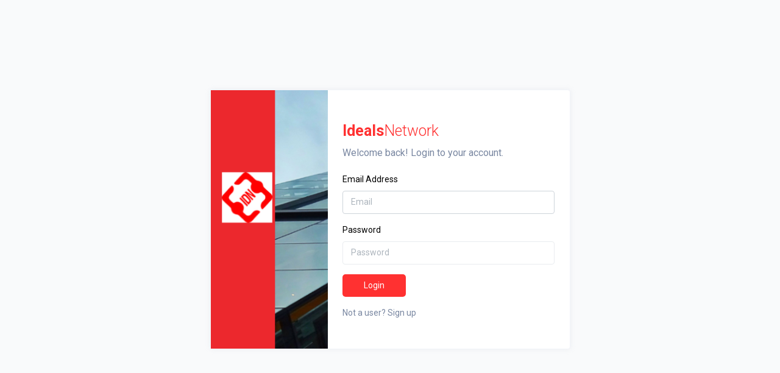

--- FILE ---
content_type: text/html; charset=UTF-8
request_url: https://www.idealsnetwork.com/login
body_size: 1070
content:
<!DOCTYPE html>
<!--
Template Name: IdealsNetwork- Admin
Author: NobleUI
Website: https://www.nobleui.com
Portfolio: https://themeforest.net/user/nobleui/portfolio
Contact: nobleui123@gmail.com
Purchase: https://1.envato.market/nobleui_laravel
License: For each use you must have a valid license purchased only from above link in order to legally use the theme for your project.
-->
<html>
<head>
  <meta charset="UTF-8">
	<meta name="viewport" content="width=device-width, initial-scale=1.0">
	<meta http-equiv="X-UA-Compatible" content="ie=edge">
  <meta name="description" content="Responsive Admin Dashboard based on Bootstrap 5">
	<meta name="author" content="NobleUI">
	<meta name="keywords" content="nobleui, bootstrap, bootstrap 5, bootstrap5, admin, dashboard, template, responsive, css, sass, html, laravel, theme, front-end, ui kit, web">

  <title>IdealsNetwork- Admin Dashboard</title>

  <!-- Fonts -->
  <link rel="preconnect" href="https://fonts.googleapis.com">
  <link rel="preconnect" href="https://fonts.gstatic.com" crossorigin>
  <link href="https://fonts.googleapis.com/css2?family=Roboto:wght@300;400;500;700;900&display=swap" rel="stylesheet">
  <!-- End fonts -->

  <!-- CSRF Token -->
  <meta name="_token" content="WX9L1v32joubrWWH98nwzZxwTSurKI6UtYsNT8Xx">

  <link rel="shortcut icon" href="https://www.idealsnetwork.com/favicon.png">

  <!-- plugin css -->
  <link href="https://www.idealsnetwork.com/assets/fonts/feather-font/css/iconfont.css" rel="stylesheet" />
  <link href="https://www.idealsnetwork.com/assets/plugins/perfect-scrollbar/perfect-scrollbar.css" rel="stylesheet" />
  <!-- end plugin css -->

  
  <!-- common css -->
  <link href="https://www.idealsnetwork.com/css/app.css" rel="stylesheet" />
  <!-- end common css -->

      <link href="https://www.idealsnetwork.com/css/admin/main.css" rel="stylesheet" />
</head>
<body data-base-url="https://www.idealsnetwork.com">

  <script src="https://www.idealsnetwork.com/assets/js/spinner.js"></script>

  <div class="main-wrapper" id="app">
    <div class="page-wrapper full-page">
      <div class="page-content d-flex align-items-center justify-content-center">

  <div class="row w-100 mx-0 auth-page">
    <div class="col-md-8 col-xl-6 mx-auto">
      <div class="card">
        <div class="row">
          <div class="col-md-4 pe-md-0">
             <div class="auth-side-wrapper" style="background-image: url(https://www.idealsnetwork.com/login.png)">
            </div>
          </div>
          <div class="col-md-8 ps-md-0">
            <div class="auth-form-wrapper px-4 py-5">
              <a href="https://www.idealsnetwork.com" class="noble-ui-logo d-block mb-2 link-red" >Ideals<span class="link-red">Network</span></a>
              <h5 class="text-muted fw-normal mb-4">Welcome back! Login to your account.</h5>
              <form class="forms-sample" method="POST" action="https://www.idealsnetwork.com/login">
                <input type="hidden" name="_token" value="WX9L1v32joubrWWH98nwzZxwTSurKI6UtYsNT8Xx">                <div class="mb-3">
                  <label for="userEmail" class="form-label">Email Address</label>
                  <input type="email" class="form-control " id="userEmail" placeholder="Email"
                    name="email" value="" required autocomplete="email" autofocus>
                                    </div>
                <div class="mb-3">
                  <label for="userPassword" class="form-label">Password</label>
                  <input type="password" class="form-control "
                    id="userPassword" autocomplete="current-password" placeholder="Password"
                    name="password" required>
                                    </div>
                <div>
                  <button type="submit" class="btn btn-red me-2 mb-2 mb-md-0">Login</button>
                </div>
                <a href="https://www.idealsnetwork.com/register" class="d-block mt-3 text-muted">Not a user? Sign up</a>
              </form>
            </div>
          </div>
        </div>
      </div>
    </div>
  </div>
</div>
    </div>
  </div>

    <!-- base js -->
    <script src="https://www.idealsnetwork.com/js/app.js"></script>
    <script src="https://www.idealsnetwork.com/assets/plugins/feather-icons/feather.min.js"></script>
    <!-- end base js -->

    <!-- plugin js -->
        <!-- end plugin js -->

    <!-- common js -->
    <script src="https://www.idealsnetwork.com/assets/js/template.js"></script>
    <!-- end common js -->

    </body>
</html>


--- FILE ---
content_type: text/css
request_url: https://www.idealsnetwork.com/css/app.css
body_size: 42591
content:
@charset "UTF-8";:root{--bs-blue:#0d6efd;--bs-indigo:#6610f2;--bs-purple:#6f42c1;--bs-pink:#d63384;--bs-red:#dc3545;--bs-orange:#fd7e14;--bs-yellow:#ffc107;--bs-green:#198754;--bs-teal:#20c997;--bs-cyan:#0dcaf0;--bs-white:#fff;--bs-gray:#7987a1;--bs-gray-dark:#212a3a;--bs-gray-100:#f8f9fa;--bs-gray-200:#e9ecef;--bs-gray-300:#dee2e6;--bs-gray-400:#ced4da;--bs-gray-500:#adb5bd;--bs-gray-600:#7987a1;--bs-gray-700:#495057;--bs-gray-800:#212a3a;--bs-gray-900:#060c17;--bs-primary:#6571ff;--bs-secondary:#7987a1;--bs-success:#05a34a;--bs-info:#66d1d1;--bs-warning:#fbbc06;--bs-danger:#f36;--bs-light:#e9ecef;--bs-dark:#060c17;--bs-primary-rgb:101,113,255;--bs-secondary-rgb:121,135,161;--bs-success-rgb:5,163,74;--bs-info-rgb:102,209,209;--bs-warning-rgb:251,188,6;--bs-danger-rgb:255,51,102;--bs-light-rgb:233,236,239;--bs-dark-rgb:6,12,23;--bs-white-rgb:255,255,255;--bs-black-rgb:0,0,0;--bs-body-color-rgb:0,0,0;--bs-body-bg-rgb:249,250,251;--bs-font-sans-serif:"Roboto",Helvetica,sans-serif;--bs-font-monospace:SFMono-Regular,Menlo,Monaco,Consolas,"Liberation Mono","Courier New",monospace;--bs-gradient:linear-gradient(180deg,hsla(0,0%,100%,0.15),hsla(0,0%,100%,0));--bs-body-font-family:var(--bs-font-sans-serif);--bs-body-font-size:0.875rem;--bs-body-font-weight:400;--bs-body-line-height:1.5;--bs-body-color:#000;--bs-body-bg:#f9fafb}*,:after,:before{box-sizing:border-box}@media (prefers-reduced-motion:no-preference){:root{scroll-behavior:smooth}}body{font-family:var(--bs-body-font-family);font-size:var(--bs-body-font-size);font-weight:var(--bs-body-font-weight);line-height:var(--bs-body-line-height);color:var(--bs-body-color);text-align:var(--bs-body-text-align);background-color:var(--bs-body-bg);-webkit-text-size-adjust:100%;-webkit-tap-highlight-color:rgba(0,0,0,0)}hr{margin:1rem 0;color:inherit;background-color:currentColor;border:0;opacity:.1}hr:not([size]){height:1px}.h1,.h2,.h3,.h4,.h5,.h6,h1,h2,h3,h4,h5,h6{margin-top:0;margin-bottom:0;font-weight:500;line-height:1.2}.h1,h1{font-size:calc(1.375rem + 1.5vw)}@media (min-width:1200px){.h1,h1{font-size:2.5rem}}.h2,h2{font-size:calc(1.325rem + .9vw)}@media (min-width:1200px){.h2,h2{font-size:2rem}}.h3,h3{font-size:calc(1.275rem + .3vw)}@media (min-width:1200px){.h3,h3{font-size:1.5rem}}.h4,h4{font-size:1.25rem}.h5,h5{font-size:1rem}.h6,h6{font-size:.875rem}p{margin-top:0;margin-bottom:0}abbr[data-bs-original-title],abbr[title]{-webkit-text-decoration:underline dotted;text-decoration:underline dotted;cursor:help;-webkit-text-decoration-skip-ink:none;text-decoration-skip-ink:none}address{margin-bottom:1rem;font-style:normal;line-height:inherit}ol,ul{padding-left:2rem}dl,ol,ul{margin-top:0;margin-bottom:1rem}ol ol,ol ul,ul ol,ul ul{margin-bottom:0}dt{font-weight:500}dd{margin-bottom:.5rem;margin-left:0}blockquote{margin:0 0 1rem}b,strong{font-weight:700}.small,small{font-size:.875em}.mark,mark{padding:.2em;background-color:#fcf8e3}sub,sup{position:relative;font-size:.75em;line-height:0;vertical-align:baseline}sub{bottom:-.25em}sup{top:-.5em}a{color:#6571ff;text-decoration:none}a:hover{color:#515acc}a:not([href]):not([class]),a:not([href]):not([class]):hover{color:inherit;text-decoration:none}code,kbd,pre,samp{font-family:var(--bs-font-monospace);font-size:1em;direction:ltr;unicode-bidi:bidi-override}pre{display:block;margin-top:0;margin-bottom:1rem;overflow:auto;font-size:.875em}pre code{font-size:inherit;color:inherit;word-break:normal}code{font-size:.875em;color:#d63384;word-wrap:break-word}a>code{color:inherit}kbd{padding:.2rem .4rem;font-size:.875em;color:#fff;background-color:#060c17;border-radius:.2rem}kbd kbd{padding:0;font-size:1em;font-weight:500}figure{margin:0 0 1rem}img,svg{vertical-align:middle}table{caption-side:bottom;border-collapse:collapse}caption{padding-top:.85rem;padding-bottom:.85rem;color:#7987a1;text-align:left}th{text-align:inherit;text-align:-webkit-match-parent}tbody,td,tfoot,th,thead,tr{border:0 solid;border-color:inherit}label{display:inline-block}button{border-radius:0}button:focus:not(:focus-visible){outline:0}button,input,optgroup,select,textarea{margin:0;font-family:inherit;font-size:inherit;line-height:inherit}button,select{text-transform:none}[role=button]{cursor:pointer}select{word-wrap:normal}select:disabled{opacity:1}[list]::-webkit-calendar-picker-indicator{display:none}[type=button],[type=reset],[type=submit],button{-webkit-appearance:button}[type=button]:not(:disabled),[type=reset]:not(:disabled),[type=submit]:not(:disabled),button:not(:disabled){cursor:pointer}::-moz-focus-inner{padding:0;border-style:none}textarea{resize:vertical}fieldset{min-width:0;padding:0;margin:0;border:0}legend{float:left;width:100%;padding:0;margin-bottom:.5rem;font-size:calc(1.275rem + .3vw);line-height:inherit}@media (min-width:1200px){legend{font-size:1.5rem}}legend+*{clear:left}::-webkit-datetime-edit-day-field,::-webkit-datetime-edit-fields-wrapper,::-webkit-datetime-edit-hour-field,::-webkit-datetime-edit-minute,::-webkit-datetime-edit-month-field,::-webkit-datetime-edit-text,::-webkit-datetime-edit-year-field{padding:0}::-webkit-inner-spin-button{height:auto}[type=search]{outline-offset:-2px;-webkit-appearance:textfield}::-webkit-search-decoration{-webkit-appearance:none}::-webkit-color-swatch-wrapper{padding:0}::file-selector-button{font:inherit}::-webkit-file-upload-button{font:inherit;-webkit-appearance:button}output{display:inline-block}iframe{border:0}summary{display:list-item;cursor:pointer}progress{vertical-align:baseline}[hidden]{display:none!important}.lead{font-size:1.09375rem;font-weight:300}.display-1{font-size:calc(1.625rem + 4.5vw);font-weight:300;line-height:1.2}@media (min-width:1200px){.display-1{font-size:5rem}}.display-2{font-size:calc(1.575rem + 3.9vw);font-weight:300;line-height:1.2}@media (min-width:1200px){.display-2{font-size:4.5rem}}.display-3{font-size:calc(1.525rem + 3.3vw);font-weight:300;line-height:1.2}@media (min-width:1200px){.display-3{font-size:4rem}}.display-4{font-size:calc(1.475rem + 2.7vw);font-weight:300;line-height:1.2}@media (min-width:1200px){.display-4{font-size:3.5rem}}.display-5{font-size:calc(1.425rem + 2.1vw);font-weight:300;line-height:1.2}@media (min-width:1200px){.display-5{font-size:3rem}}.display-6{font-size:calc(1.375rem + 1.5vw);font-weight:300;line-height:1.2}@media (min-width:1200px){.display-6{font-size:2.5rem}}.list-inline,.list-unstyled{padding-left:0;list-style:none}.list-inline-item{display:inline-block}.list-inline-item:not(:last-child){margin-right:.5rem}.initialism{font-size:.875em;text-transform:uppercase}.blockquote{margin-bottom:1rem;font-size:1.09375rem}.blockquote>:last-child{margin-bottom:0}.blockquote-footer{margin-top:-1rem;margin-bottom:1rem;font-size:.875em;color:#7987a1}.blockquote-footer:before{content:"— "}.img-fluid,.img-thumbnail{max-width:100%;height:auto}.img-thumbnail{padding:.25rem;background-color:#f9fafb;border:1px solid #dee2e6;border-radius:.25rem}.figure{display:inline-block}.figure-img{margin-bottom:.5rem;line-height:1}.figure-caption{font-size:.875em;color:#7987a1}.container,.container-fluid,.container-lg,.container-md,.container-sm,.container-xl,.container-xxl{width:100%;padding-right:var(--bs-gutter-x,.75rem);padding-left:var(--bs-gutter-x,.75rem);margin-right:auto;margin-left:auto}@media (min-width:576px){.container,.container-sm{max-width:540px}}@media (min-width:768px){.container,.container-md,.container-sm{max-width:720px}}@media (min-width:992px){.container,.container-lg,.container-md,.container-sm{max-width:960px}}@media (min-width:1200px){.container,.container-lg,.container-md,.container-sm,.container-xl{max-width:1140px}}@media (min-width:1400px){.container,.container-lg,.container-md,.container-sm,.container-xl,.container-xxl{max-width:1320px}}.row{--bs-gutter-x:1.5rem;--bs-gutter-y:0;display:flex;flex-wrap:wrap;margin-top:calc(var(--bs-gutter-y)*-1);margin-right:calc(var(--bs-gutter-x)*-0.5);margin-left:calc(var(--bs-gutter-x)*-0.5)}.row>*{flex-shrink:0;width:100%;max-width:100%;padding-right:calc(var(--bs-gutter-x)*0.5);padding-left:calc(var(--bs-gutter-x)*0.5);margin-top:var(--bs-gutter-y)}.col{flex:1 0 0%}.row-cols-auto>*{flex:0 0 auto;width:auto}.row-cols-1>*{flex:0 0 auto;width:100%}.row-cols-2>*{flex:0 0 auto;width:50%}.row-cols-3>*{flex:0 0 auto;width:33.3333333333%}.row-cols-4>*{flex:0 0 auto;width:25%}.row-cols-5>*{flex:0 0 auto;width:20%}.row-cols-6>*{flex:0 0 auto;width:16.6666666667%}.col-auto{flex:0 0 auto;width:auto}.col-1{flex:0 0 auto;width:8.33333333%}.col-2{flex:0 0 auto;width:16.66666667%}.col-3{flex:0 0 auto;width:25%}.col-4{flex:0 0 auto;width:33.33333333%}.col-5{flex:0 0 auto;width:41.66666667%}.col-6{flex:0 0 auto;width:50%}.col-7{flex:0 0 auto;width:58.33333333%}.col-8{flex:0 0 auto;width:66.66666667%}.col-9{flex:0 0 auto;width:75%}.col-10{flex:0 0 auto;width:83.33333333%}.col-11{flex:0 0 auto;width:91.66666667%}.col-12{flex:0 0 auto;width:100%}.offset-1{margin-left:8.33333333%}.offset-2{margin-left:16.66666667%}.offset-3{margin-left:25%}.offset-4{margin-left:33.33333333%}.offset-5{margin-left:41.66666667%}.offset-6{margin-left:50%}.offset-7{margin-left:58.33333333%}.offset-8{margin-left:66.66666667%}.offset-9{margin-left:75%}.offset-10{margin-left:83.33333333%}.offset-11{margin-left:91.66666667%}.g-0,.gx-0{--bs-gutter-x:0}.g-0,.gy-0{--bs-gutter-y:0}.g-1,.gx-1{--bs-gutter-x:0.25rem}.g-1,.gy-1{--bs-gutter-y:0.25rem}.g-2,.gx-2{--bs-gutter-x:0.5rem}.g-2,.gy-2{--bs-gutter-y:0.5rem}.g-3,.gx-3{--bs-gutter-x:1rem}.g-3,.gy-3{--bs-gutter-y:1rem}.g-4,.gx-4{--bs-gutter-x:1.5rem}.g-4,.gy-4{--bs-gutter-y:1.5rem}.g-5,.gx-5{--bs-gutter-x:3rem}.g-5,.gy-5{--bs-gutter-y:3rem}.g-6,.gx-6{--bs-gutter-x:4.5rem}.g-6,.gy-6{--bs-gutter-y:4.5rem}.g-7,.gx-7{--bs-gutter-x:6rem}.g-7,.gy-7{--bs-gutter-y:6rem}@media (min-width:576px){.col-sm{flex:1 0 0%}.row-cols-sm-auto>*{flex:0 0 auto;width:auto}.row-cols-sm-1>*{flex:0 0 auto;width:100%}.row-cols-sm-2>*{flex:0 0 auto;width:50%}.row-cols-sm-3>*{flex:0 0 auto;width:33.3333333333%}.row-cols-sm-4>*{flex:0 0 auto;width:25%}.row-cols-sm-5>*{flex:0 0 auto;width:20%}.row-cols-sm-6>*{flex:0 0 auto;width:16.6666666667%}.col-sm-auto{flex:0 0 auto;width:auto}.col-sm-1{flex:0 0 auto;width:8.33333333%}.col-sm-2{flex:0 0 auto;width:16.66666667%}.col-sm-3{flex:0 0 auto;width:25%}.col-sm-4{flex:0 0 auto;width:33.33333333%}.col-sm-5{flex:0 0 auto;width:41.66666667%}.col-sm-6{flex:0 0 auto;width:50%}.col-sm-7{flex:0 0 auto;width:58.33333333%}.col-sm-8{flex:0 0 auto;width:66.66666667%}.col-sm-9{flex:0 0 auto;width:75%}.col-sm-10{flex:0 0 auto;width:83.33333333%}.col-sm-11{flex:0 0 auto;width:91.66666667%}.col-sm-12{flex:0 0 auto;width:100%}.offset-sm-0{margin-left:0}.offset-sm-1{margin-left:8.33333333%}.offset-sm-2{margin-left:16.66666667%}.offset-sm-3{margin-left:25%}.offset-sm-4{margin-left:33.33333333%}.offset-sm-5{margin-left:41.66666667%}.offset-sm-6{margin-left:50%}.offset-sm-7{margin-left:58.33333333%}.offset-sm-8{margin-left:66.66666667%}.offset-sm-9{margin-left:75%}.offset-sm-10{margin-left:83.33333333%}.offset-sm-11{margin-left:91.66666667%}.g-sm-0,.gx-sm-0{--bs-gutter-x:0}.g-sm-0,.gy-sm-0{--bs-gutter-y:0}.g-sm-1,.gx-sm-1{--bs-gutter-x:0.25rem}.g-sm-1,.gy-sm-1{--bs-gutter-y:0.25rem}.g-sm-2,.gx-sm-2{--bs-gutter-x:0.5rem}.g-sm-2,.gy-sm-2{--bs-gutter-y:0.5rem}.g-sm-3,.gx-sm-3{--bs-gutter-x:1rem}.g-sm-3,.gy-sm-3{--bs-gutter-y:1rem}.g-sm-4,.gx-sm-4{--bs-gutter-x:1.5rem}.g-sm-4,.gy-sm-4{--bs-gutter-y:1.5rem}.g-sm-5,.gx-sm-5{--bs-gutter-x:3rem}.g-sm-5,.gy-sm-5{--bs-gutter-y:3rem}.g-sm-6,.gx-sm-6{--bs-gutter-x:4.5rem}.g-sm-6,.gy-sm-6{--bs-gutter-y:4.5rem}.g-sm-7,.gx-sm-7{--bs-gutter-x:6rem}.g-sm-7,.gy-sm-7{--bs-gutter-y:6rem}}@media (min-width:768px){.col-md{flex:1 0 0%}.row-cols-md-auto>*{flex:0 0 auto;width:auto}.row-cols-md-1>*{flex:0 0 auto;width:100%}.row-cols-md-2>*{flex:0 0 auto;width:50%}.row-cols-md-3>*{flex:0 0 auto;width:33.3333333333%}.row-cols-md-4>*{flex:0 0 auto;width:25%}.row-cols-md-5>*{flex:0 0 auto;width:20%}.row-cols-md-6>*{flex:0 0 auto;width:16.6666666667%}.col-md-auto{flex:0 0 auto;width:auto}.col-md-1{flex:0 0 auto;width:8.33333333%}.col-md-2{flex:0 0 auto;width:16.66666667%}.col-md-3{flex:0 0 auto;width:25%}.col-md-4{flex:0 0 auto;width:33.33333333%}.col-md-5{flex:0 0 auto;width:41.66666667%}.col-md-6{flex:0 0 auto;width:50%}.col-md-7{flex:0 0 auto;width:58.33333333%}.col-md-8{flex:0 0 auto;width:66.66666667%}.col-md-9{flex:0 0 auto;width:75%}.col-md-10{flex:0 0 auto;width:83.33333333%}.col-md-11{flex:0 0 auto;width:91.66666667%}.col-md-12{flex:0 0 auto;width:100%}.offset-md-0{margin-left:0}.offset-md-1{margin-left:8.33333333%}.offset-md-2{margin-left:16.66666667%}.offset-md-3{margin-left:25%}.offset-md-4{margin-left:33.33333333%}.offset-md-5{margin-left:41.66666667%}.offset-md-6{margin-left:50%}.offset-md-7{margin-left:58.33333333%}.offset-md-8{margin-left:66.66666667%}.offset-md-9{margin-left:75%}.offset-md-10{margin-left:83.33333333%}.offset-md-11{margin-left:91.66666667%}.g-md-0,.gx-md-0{--bs-gutter-x:0}.g-md-0,.gy-md-0{--bs-gutter-y:0}.g-md-1,.gx-md-1{--bs-gutter-x:0.25rem}.g-md-1,.gy-md-1{--bs-gutter-y:0.25rem}.g-md-2,.gx-md-2{--bs-gutter-x:0.5rem}.g-md-2,.gy-md-2{--bs-gutter-y:0.5rem}.g-md-3,.gx-md-3{--bs-gutter-x:1rem}.g-md-3,.gy-md-3{--bs-gutter-y:1rem}.g-md-4,.gx-md-4{--bs-gutter-x:1.5rem}.g-md-4,.gy-md-4{--bs-gutter-y:1.5rem}.g-md-5,.gx-md-5{--bs-gutter-x:3rem}.g-md-5,.gy-md-5{--bs-gutter-y:3rem}.g-md-6,.gx-md-6{--bs-gutter-x:4.5rem}.g-md-6,.gy-md-6{--bs-gutter-y:4.5rem}.g-md-7,.gx-md-7{--bs-gutter-x:6rem}.g-md-7,.gy-md-7{--bs-gutter-y:6rem}}@media (min-width:992px){.col-lg{flex:1 0 0%}.row-cols-lg-auto>*{flex:0 0 auto;width:auto}.row-cols-lg-1>*{flex:0 0 auto;width:100%}.row-cols-lg-2>*{flex:0 0 auto;width:50%}.row-cols-lg-3>*{flex:0 0 auto;width:33.3333333333%}.row-cols-lg-4>*{flex:0 0 auto;width:25%}.row-cols-lg-5>*{flex:0 0 auto;width:20%}.row-cols-lg-6>*{flex:0 0 auto;width:16.6666666667%}.col-lg-auto{flex:0 0 auto;width:auto}.col-lg-1{flex:0 0 auto;width:8.33333333%}.col-lg-2{flex:0 0 auto;width:16.66666667%}.col-lg-3{flex:0 0 auto;width:25%}.col-lg-4{flex:0 0 auto;width:33.33333333%}.col-lg-5{flex:0 0 auto;width:41.66666667%}.col-lg-6{flex:0 0 auto;width:50%}.col-lg-7{flex:0 0 auto;width:58.33333333%}.col-lg-8{flex:0 0 auto;width:66.66666667%}.col-lg-9{flex:0 0 auto;width:75%}.col-lg-10{flex:0 0 auto;width:83.33333333%}.col-lg-11{flex:0 0 auto;width:91.66666667%}.col-lg-12{flex:0 0 auto;width:100%}.offset-lg-0{margin-left:0}.offset-lg-1{margin-left:8.33333333%}.offset-lg-2{margin-left:16.66666667%}.offset-lg-3{margin-left:25%}.offset-lg-4{margin-left:33.33333333%}.offset-lg-5{margin-left:41.66666667%}.offset-lg-6{margin-left:50%}.offset-lg-7{margin-left:58.33333333%}.offset-lg-8{margin-left:66.66666667%}.offset-lg-9{margin-left:75%}.offset-lg-10{margin-left:83.33333333%}.offset-lg-11{margin-left:91.66666667%}.g-lg-0,.gx-lg-0{--bs-gutter-x:0}.g-lg-0,.gy-lg-0{--bs-gutter-y:0}.g-lg-1,.gx-lg-1{--bs-gutter-x:0.25rem}.g-lg-1,.gy-lg-1{--bs-gutter-y:0.25rem}.g-lg-2,.gx-lg-2{--bs-gutter-x:0.5rem}.g-lg-2,.gy-lg-2{--bs-gutter-y:0.5rem}.g-lg-3,.gx-lg-3{--bs-gutter-x:1rem}.g-lg-3,.gy-lg-3{--bs-gutter-y:1rem}.g-lg-4,.gx-lg-4{--bs-gutter-x:1.5rem}.g-lg-4,.gy-lg-4{--bs-gutter-y:1.5rem}.g-lg-5,.gx-lg-5{--bs-gutter-x:3rem}.g-lg-5,.gy-lg-5{--bs-gutter-y:3rem}.g-lg-6,.gx-lg-6{--bs-gutter-x:4.5rem}.g-lg-6,.gy-lg-6{--bs-gutter-y:4.5rem}.g-lg-7,.gx-lg-7{--bs-gutter-x:6rem}.g-lg-7,.gy-lg-7{--bs-gutter-y:6rem}}@media (min-width:1200px){.col-xl{flex:1 0 0%}.row-cols-xl-auto>*{flex:0 0 auto;width:auto}.row-cols-xl-1>*{flex:0 0 auto;width:100%}.row-cols-xl-2>*{flex:0 0 auto;width:50%}.row-cols-xl-3>*{flex:0 0 auto;width:33.3333333333%}.row-cols-xl-4>*{flex:0 0 auto;width:25%}.row-cols-xl-5>*{flex:0 0 auto;width:20%}.row-cols-xl-6>*{flex:0 0 auto;width:16.6666666667%}.col-xl-auto{flex:0 0 auto;width:auto}.col-xl-1{flex:0 0 auto;width:8.33333333%}.col-xl-2{flex:0 0 auto;width:16.66666667%}.col-xl-3{flex:0 0 auto;width:25%}.col-xl-4{flex:0 0 auto;width:33.33333333%}.col-xl-5{flex:0 0 auto;width:41.66666667%}.col-xl-6{flex:0 0 auto;width:50%}.col-xl-7{flex:0 0 auto;width:58.33333333%}.col-xl-8{flex:0 0 auto;width:66.66666667%}.col-xl-9{flex:0 0 auto;width:75%}.col-xl-10{flex:0 0 auto;width:83.33333333%}.col-xl-11{flex:0 0 auto;width:91.66666667%}.col-xl-12{flex:0 0 auto;width:100%}.offset-xl-0{margin-left:0}.offset-xl-1{margin-left:8.33333333%}.offset-xl-2{margin-left:16.66666667%}.offset-xl-3{margin-left:25%}.offset-xl-4{margin-left:33.33333333%}.offset-xl-5{margin-left:41.66666667%}.offset-xl-6{margin-left:50%}.offset-xl-7{margin-left:58.33333333%}.offset-xl-8{margin-left:66.66666667%}.offset-xl-9{margin-left:75%}.offset-xl-10{margin-left:83.33333333%}.offset-xl-11{margin-left:91.66666667%}.g-xl-0,.gx-xl-0{--bs-gutter-x:0}.g-xl-0,.gy-xl-0{--bs-gutter-y:0}.g-xl-1,.gx-xl-1{--bs-gutter-x:0.25rem}.g-xl-1,.gy-xl-1{--bs-gutter-y:0.25rem}.g-xl-2,.gx-xl-2{--bs-gutter-x:0.5rem}.g-xl-2,.gy-xl-2{--bs-gutter-y:0.5rem}.g-xl-3,.gx-xl-3{--bs-gutter-x:1rem}.g-xl-3,.gy-xl-3{--bs-gutter-y:1rem}.g-xl-4,.gx-xl-4{--bs-gutter-x:1.5rem}.g-xl-4,.gy-xl-4{--bs-gutter-y:1.5rem}.g-xl-5,.gx-xl-5{--bs-gutter-x:3rem}.g-xl-5,.gy-xl-5{--bs-gutter-y:3rem}.g-xl-6,.gx-xl-6{--bs-gutter-x:4.5rem}.g-xl-6,.gy-xl-6{--bs-gutter-y:4.5rem}.g-xl-7,.gx-xl-7{--bs-gutter-x:6rem}.g-xl-7,.gy-xl-7{--bs-gutter-y:6rem}}@media (min-width:1400px){.col-xxl{flex:1 0 0%}.row-cols-xxl-auto>*{flex:0 0 auto;width:auto}.row-cols-xxl-1>*{flex:0 0 auto;width:100%}.row-cols-xxl-2>*{flex:0 0 auto;width:50%}.row-cols-xxl-3>*{flex:0 0 auto;width:33.3333333333%}.row-cols-xxl-4>*{flex:0 0 auto;width:25%}.row-cols-xxl-5>*{flex:0 0 auto;width:20%}.row-cols-xxl-6>*{flex:0 0 auto;width:16.6666666667%}.col-xxl-auto{flex:0 0 auto;width:auto}.col-xxl-1{flex:0 0 auto;width:8.33333333%}.col-xxl-2{flex:0 0 auto;width:16.66666667%}.col-xxl-3{flex:0 0 auto;width:25%}.col-xxl-4{flex:0 0 auto;width:33.33333333%}.col-xxl-5{flex:0 0 auto;width:41.66666667%}.col-xxl-6{flex:0 0 auto;width:50%}.col-xxl-7{flex:0 0 auto;width:58.33333333%}.col-xxl-8{flex:0 0 auto;width:66.66666667%}.col-xxl-9{flex:0 0 auto;width:75%}.col-xxl-10{flex:0 0 auto;width:83.33333333%}.col-xxl-11{flex:0 0 auto;width:91.66666667%}.col-xxl-12{flex:0 0 auto;width:100%}.offset-xxl-0{margin-left:0}.offset-xxl-1{margin-left:8.33333333%}.offset-xxl-2{margin-left:16.66666667%}.offset-xxl-3{margin-left:25%}.offset-xxl-4{margin-left:33.33333333%}.offset-xxl-5{margin-left:41.66666667%}.offset-xxl-6{margin-left:50%}.offset-xxl-7{margin-left:58.33333333%}.offset-xxl-8{margin-left:66.66666667%}.offset-xxl-9{margin-left:75%}.offset-xxl-10{margin-left:83.33333333%}.offset-xxl-11{margin-left:91.66666667%}.g-xxl-0,.gx-xxl-0{--bs-gutter-x:0}.g-xxl-0,.gy-xxl-0{--bs-gutter-y:0}.g-xxl-1,.gx-xxl-1{--bs-gutter-x:0.25rem}.g-xxl-1,.gy-xxl-1{--bs-gutter-y:0.25rem}.g-xxl-2,.gx-xxl-2{--bs-gutter-x:0.5rem}.g-xxl-2,.gy-xxl-2{--bs-gutter-y:0.5rem}.g-xxl-3,.gx-xxl-3{--bs-gutter-x:1rem}.g-xxl-3,.gy-xxl-3{--bs-gutter-y:1rem}.g-xxl-4,.gx-xxl-4{--bs-gutter-x:1.5rem}.g-xxl-4,.gy-xxl-4{--bs-gutter-y:1.5rem}.g-xxl-5,.gx-xxl-5{--bs-gutter-x:3rem}.g-xxl-5,.gy-xxl-5{--bs-gutter-y:3rem}.g-xxl-6,.gx-xxl-6{--bs-gutter-x:4.5rem}.g-xxl-6,.gy-xxl-6{--bs-gutter-y:4.5rem}.g-xxl-7,.gx-xxl-7{--bs-gutter-x:6rem}.g-xxl-7,.gy-xxl-7{--bs-gutter-y:6rem}}.datepicker table,.table{--bs-table-bg:transparent;--bs-table-accent-bg:transparent;--bs-table-striped-color:#000;--bs-table-striped-bg:#e9ecef;--bs-table-active-color:#000;--bs-table-active-bg:#dee2e6;--bs-table-hover-color:#000;--bs-table-hover-bg:#e9ecef;width:100%;margin-bottom:1rem;color:#000;vertical-align:top;border-color:#e9ecef}.datepicker table>:not(caption)>*>*,.table>:not(caption)>*>*{padding:.85rem;background-color:var(--bs-table-bg);border-bottom-width:1px;box-shadow:inset 0 0 0 9999px var(--bs-table-accent-bg)}.datepicker table>tbody,.table>tbody{vertical-align:inherit}.datepicker table>thead,.table>thead{vertical-align:bottom}.datepicker table>:not(:first-child),.table>:not(:first-child){border-top:2px solid #e9ecef}.caption-top{caption-side:top}.table-sm>:not(caption)>*>*{padding:.55rem}.table-bordered>:not(caption)>*{border-width:1px 0}.table-bordered>:not(caption)>*>*{border-width:0 1px}.table-borderless>:not(caption)>*>*{border-bottom-width:0}.table-borderless>:not(:first-child){border-top-width:0}.table-striped>tbody>tr:nth-of-type(odd)>*{--bs-table-accent-bg:var(--bs-table-striped-bg);color:var(--bs-table-striped-color)}.table-active{--bs-table-accent-bg:var(--bs-table-active-bg);color:var(--bs-table-active-color)}.table-hover>tbody>tr:hover>*{--bs-table-accent-bg:var(--bs-table-hover-bg);color:var(--bs-table-hover-color)}.table-primary{--bs-table-bg:#e0e3ff;--bs-table-striped-bg:#d5d8f2;--bs-table-striped-color:#000;--bs-table-active-bg:#cacce6;--bs-table-active-color:#000;--bs-table-hover-bg:#cfd2ec;--bs-table-hover-color:#000;color:#000;border-color:#cacce6}.table-secondary{--bs-table-bg:#e4e7ec;--bs-table-striped-bg:#d9dbe0;--bs-table-striped-color:#000;--bs-table-active-bg:#cdd0d4;--bs-table-active-color:#000;--bs-table-hover-bg:#d3d6da;--bs-table-hover-color:#000;color:#000;border-color:#cdd0d4}.table-success{--bs-table-bg:#cdeddb;--bs-table-striped-bg:#c3e1d0;--bs-table-striped-color:#000;--bs-table-active-bg:#b9d5c5;--bs-table-active-color:#000;--bs-table-hover-bg:#bedbcb;--bs-table-hover-color:#000;color:#000;border-color:#b9d5c5}.table-info{--bs-table-bg:#e0f6f6;--bs-table-striped-bg:#d5eaea;--bs-table-striped-color:#000;--bs-table-active-bg:#cadddd;--bs-table-active-color:#000;--bs-table-hover-bg:#cfe4e4;--bs-table-hover-color:#000;color:#000;border-color:#cadddd}.table-warning{--bs-table-bg:#fef2cd;--bs-table-striped-bg:#f1e6c3;--bs-table-striped-color:#000;--bs-table-active-bg:#e5dab9;--bs-table-active-color:#000;--bs-table-hover-bg:#ebe0be;--bs-table-hover-color:#000;color:#000;border-color:#e5dab9}.table-danger{--bs-table-bg:#ffd6e0;--bs-table-striped-bg:#f2cbd5;--bs-table-striped-color:#000;--bs-table-active-bg:#e6c1ca;--bs-table-active-color:#000;--bs-table-hover-bg:#ecc6cf;--bs-table-hover-color:#000;color:#000;border-color:#e6c1ca}.table-light{--bs-table-bg:#e9ecef;--bs-table-striped-bg:#dde0e3;--bs-table-striped-color:#000;--bs-table-active-bg:#d2d4d7;--bs-table-active-color:#000;--bs-table-hover-bg:#d8dadd;--bs-table-hover-color:#000;color:#000;border-color:#d2d4d7}.table-dark{--bs-table-bg:#060c17;--bs-table-striped-bg:#121823;--bs-table-striped-color:#fff;--bs-table-active-bg:#1f242e;--bs-table-active-color:#fff;--bs-table-hover-bg:#191e28;--bs-table-hover-color:#fff;color:#fff;border-color:#1f242e}.table-responsive{overflow-x:auto;-webkit-overflow-scrolling:touch}@media (max-width:575.98px){.table-responsive-sm{overflow-x:auto;-webkit-overflow-scrolling:touch}}@media (max-width:767.98px){.table-responsive-md{overflow-x:auto;-webkit-overflow-scrolling:touch}}@media (max-width:991.98px){.table-responsive-lg{overflow-x:auto;-webkit-overflow-scrolling:touch}}@media (max-width:1199.98px){.table-responsive-xl{overflow-x:auto;-webkit-overflow-scrolling:touch}}@media (max-width:1399.98px){.table-responsive-xxl{overflow-x:auto;-webkit-overflow-scrolling:touch}}.form-label{margin-bottom:.5rem}.col-form-label{padding-top:calc(.469rem + 1px);padding-bottom:calc(.469rem + 1px);margin-bottom:0;font-size:inherit;line-height:1.5}.col-form-label-lg{padding-top:calc(.5rem + 1px);padding-bottom:calc(.5rem + 1px);font-size:1rem}.col-form-label-sm{padding-top:calc(.391rem + 1px);padding-bottom:calc(.391rem + 1px);font-size:.812rem}.form-text{margin-top:.25rem;font-size:.875em;color:#7987a1}.form-control,.select2-container--default .select2-search--dropdown .select2-search__field,.typeahead.tt-hint,.typeahead.tt-input{display:block;width:100%;padding:.469rem .8rem;font-size:.875rem;font-weight:400;line-height:1.5;color:#000;background-color:#fff;background-clip:padding-box;border:1px solid #e9ecef;-webkit-appearance:none;-moz-appearance:none;appearance:none;border-radius:.25rem;transition:border-color .15s ease-in-out,box-shadow .15s ease-in-out}@media (prefers-reduced-motion:reduce){.form-control,.select2-container--default .select2-search--dropdown .select2-search__field,.typeahead.tt-hint,.typeahead.tt-input{transition:none}}.form-control[type=file],.select2-container--default .select2-search--dropdown [type=file].select2-search__field,[type=file].typeahead.tt-hint,[type=file].typeahead.tt-input{overflow:hidden}.form-control[type=file]:not(:disabled):not([readonly]),.select2-container--default .select2-search--dropdown [type=file].select2-search__field:not(:disabled):not([readonly]),[type=file].typeahead.tt-hint:not(:disabled):not([readonly]),[type=file].typeahead.tt-input:not(:disabled):not([readonly]){cursor:pointer}.form-control:focus,.select2-container--default .select2-search--dropdown .select2-search__field:focus,.typeahead.tt-hint:focus,.typeahead.tt-input:focus{color:#000;background-color:#fff;border-color:#ced4da;outline:0;box-shadow:none}.form-control::-webkit-date-and-time-value,.select2-container--default .select2-search--dropdown .select2-search__field::-webkit-date-and-time-value,.typeahead.tt-hint::-webkit-date-and-time-value,.typeahead.tt-input::-webkit-date-and-time-value{height:1.5em}.form-control::-moz-placeholder,.select2-container--default .select2-search--dropdown .select2-search__field::-moz-placeholder,.typeahead.tt-hint::-moz-placeholder,.typeahead.tt-input::-moz-placeholder{color:#adb5bd;opacity:1}.form-control:-ms-input-placeholder,.select2-container--default .select2-search--dropdown .select2-search__field:-ms-input-placeholder,.typeahead.tt-hint:-ms-input-placeholder,.typeahead.tt-input:-ms-input-placeholder{color:#adb5bd;opacity:1}.form-control::placeholder,.select2-container--default .select2-search--dropdown .select2-search__field::placeholder,.typeahead.tt-hint::placeholder,.typeahead.tt-input::placeholder{color:#adb5bd;opacity:1}.form-control:disabled,.form-control[readonly],.select2-container--default .select2-search--dropdown .select2-search__field:disabled,.select2-container--default .select2-search--dropdown [readonly].select2-search__field,.typeahead.tt-hint:disabled,.typeahead.tt-input:disabled,[readonly].typeahead.tt-hint,[readonly].typeahead.tt-input{background-color:#e9ecef;opacity:1}.form-control::file-selector-button,.select2-container--default .select2-search--dropdown .select2-search__field::file-selector-button,.typeahead.tt-hint::file-selector-button,.typeahead.tt-input::file-selector-button{padding:.469rem .8rem;margin:-.469rem -.8rem;-webkit-margin-end:.8rem;margin-inline-end:.8rem;color:#000;background-color:#f8f9fa;pointer-events:none;border:0 solid;border-color:inherit;border-inline-end-width:1px;border-radius:0;transition:color .15s ease-in-out,background-color .15s ease-in-out,border-color .15s ease-in-out,box-shadow .15s ease-in-out}@media (prefers-reduced-motion:reduce){.form-control::-webkit-file-upload-button,.select2-container--default .select2-search--dropdown .select2-search__field::-webkit-file-upload-button,.typeahead.tt-hint::-webkit-file-upload-button,.typeahead.tt-input::-webkit-file-upload-button{-webkit-transition:none;transition:none}.form-control::file-selector-button,.select2-container--default .select2-search--dropdown .select2-search__field::file-selector-button,.typeahead.tt-hint::file-selector-button,.typeahead.tt-input::file-selector-button{transition:none}}.form-control:hover:not(:disabled):not([readonly])::file-selector-button,.select2-container--default .select2-search--dropdown .select2-search__field:hover:not(:disabled):not([readonly])::file-selector-button,.typeahead.tt-hint:hover:not(:disabled):not([readonly])::file-selector-button,.typeahead.tt-input:hover:not(:disabled):not([readonly])::file-selector-button{background-color:#ecedee}.form-control::-webkit-file-upload-button,.select2-container--default .select2-search--dropdown .select2-search__field::-webkit-file-upload-button,.typeahead.tt-hint::-webkit-file-upload-button,.typeahead.tt-input::-webkit-file-upload-button{padding:.469rem .8rem;margin:-.469rem -.8rem;-webkit-margin-end:.8rem;margin-inline-end:.8rem;color:#000;background-color:#f8f9fa;pointer-events:none;border:0 solid;border-color:inherit;border-inline-end-width:1px;border-radius:0;-webkit-transition:color .15s ease-in-out,background-color .15s ease-in-out,border-color .15s ease-in-out,box-shadow .15s ease-in-out;transition:color .15s ease-in-out,background-color .15s ease-in-out,border-color .15s ease-in-out,box-shadow .15s ease-in-out}@media (prefers-reduced-motion:reduce){.form-control::-webkit-file-upload-button,.select2-container--default .select2-search--dropdown .select2-search__field::-webkit-file-upload-button,.typeahead.tt-hint::-webkit-file-upload-button,.typeahead.tt-input::-webkit-file-upload-button{-webkit-transition:none;transition:none}}.form-control:hover:not(:disabled):not([readonly])::-webkit-file-upload-button,.select2-container--default .select2-search--dropdown .select2-search__field:hover:not(:disabled):not([readonly])::-webkit-file-upload-button,.typeahead.tt-hint:hover:not(:disabled):not([readonly])::-webkit-file-upload-button,.typeahead.tt-input:hover:not(:disabled):not([readonly])::-webkit-file-upload-button{background-color:#ecedee}.form-control-plaintext{display:block;width:100%;padding:.469rem 0;margin-bottom:0;line-height:1.5;color:#000;background-color:transparent;border:solid transparent;border-width:1px 0}.form-control-plaintext.form-control-lg,.form-control-plaintext.form-control-sm{padding-right:0;padding-left:0}.form-control-sm{min-height:calc(1.5em + .782rem + 2px);padding:.391rem .8rem;font-size:.812rem;border-radius:.25rem}.form-control-sm::file-selector-button{padding:.391rem .8rem;margin:-.391rem -.8rem;-webkit-margin-end:.8rem;margin-inline-end:.8rem}.form-control-sm::-webkit-file-upload-button{padding:.391rem .8rem;margin:-.391rem -.8rem;-webkit-margin-end:.8rem;margin-inline-end:.8rem}.form-control-lg{min-height:calc(1.5em + 1rem + 2px);padding:.5rem .8rem;font-size:1rem;border-radius:.25rem}.form-control-lg::file-selector-button{padding:.5rem .8rem;margin:-.5rem -.8rem;-webkit-margin-end:.8rem;margin-inline-end:.8rem}.form-control-lg::-webkit-file-upload-button{padding:.5rem .8rem;margin:-.5rem -.8rem;-webkit-margin-end:.8rem;margin-inline-end:.8rem}.select2-container--default .select2-search--dropdown textarea.select2-search__field,textarea.form-control,textarea.typeahead.tt-hint,textarea.typeahead.tt-input{min-height:calc(1.5em + .938rem + 2px)}textarea.form-control-sm{min-height:calc(1.5em + .782rem + 2px)}textarea.form-control-lg{min-height:calc(1.5em + 1rem + 2px)}.form-control-color{width:3rem;height:auto;padding:.469rem}.form-control-color:not(:disabled):not([readonly]){cursor:pointer}.form-control-color::-moz-color-swatch{height:1.5em;border-radius:.25rem}.form-control-color::-webkit-color-swatch{height:1.5em;border-radius:.25rem}.form-select{display:block;width:100%;padding:.469rem 2.4rem .469rem .8rem;-moz-padding-start:calc(.8rem - 3px);font-size:.875rem;font-weight:400;line-height:1.5;color:#000;background-color:#fff;background-image:url("data:image/svg+xml;charset=utf-8,%3Csvg xmlns='http://www.w3.org/2000/svg' viewBox='0 0 16 16'%3E%3Cpath fill='none' stroke='%23212a3a' stroke-linecap='round' stroke-linejoin='round' stroke-width='2' d='M2 5l6 6 6-6'/%3E%3C/svg%3E");background-repeat:no-repeat;background-position:right .8rem center;background-size:16px 12px;border:1px solid #e9ecef;border-radius:.25rem;transition:border-color .15s ease-in-out,box-shadow .15s ease-in-out;-webkit-appearance:none;-moz-appearance:none;appearance:none}@media (prefers-reduced-motion:reduce){.form-select{transition:none}}.form-select:focus{border-color:#ced4da;outline:0;box-shadow:0 0 0 0 rgba(101,113,255,.25)}.form-select[multiple],.form-select[size]:not([size="1"]){padding-right:.8rem;background-image:none}.form-select:disabled{background-color:#e9ecef}.form-select:-moz-focusring{color:transparent;text-shadow:0 0 0 #000}.form-select-sm{padding-top:.391rem;padding-bottom:.391rem;font-size:.812rem}.form-select-lg,.form-select-sm{padding-left:.8rem;border-radius:.25rem}.form-select-lg{padding-top:.5rem;padding-bottom:.5rem;font-size:1rem}.form-check{display:block;min-height:1.3125rem;padding-left:1.8em;margin-bottom:.125rem}.form-check .form-check-input{float:left;margin-left:-1.8em}.form-check-input{width:1.3em;height:1.3em;margin-top:.1em;vertical-align:top;background-color:#fff;background-repeat:no-repeat;background-position:50%;background-size:contain;border:1px solid rgba(0,0,0,.25);-webkit-appearance:none;-moz-appearance:none;appearance:none;-webkit-print-color-adjust:exact;color-adjust:exact}.form-check-input[type=checkbox]{border-radius:.15em}.form-check-input[type=radio]{border-radius:50%}.form-check-input:active{filter:brightness(90%)}.form-check-input:focus{border-color:#ced4da;outline:0;box-shadow:none}.form-check-input:checked{background-color:#6571ff;border-color:#6571ff}.form-check-input:checked[type=checkbox]{background-image:url("data:image/svg+xml;charset=utf-8,%3Csvg xmlns='http://www.w3.org/2000/svg' viewBox='0 0 20 20'%3E%3Cpath fill='none' stroke='%23fff' stroke-linecap='round' stroke-linejoin='round' stroke-width='3' d='M6 10l3 3 6-6'/%3E%3C/svg%3E")}.form-check-input:checked[type=radio]{background-image:url("data:image/svg+xml;charset=utf-8,%3Csvg xmlns='http://www.w3.org/2000/svg' viewBox='-4 -4 8 8'%3E%3Ccircle r='2' fill='%23fff'/%3E%3C/svg%3E")}.form-check-input[type=checkbox]:indeterminate{background-color:#6571ff;border-color:#6571ff;background-image:url("data:image/svg+xml;charset=utf-8,%3Csvg xmlns='http://www.w3.org/2000/svg' viewBox='0 0 20 20'%3E%3Cpath fill='none' stroke='%23fff' stroke-linecap='round' stroke-linejoin='round' stroke-width='3' d='M6 10h8'/%3E%3C/svg%3E")}.form-check-input:disabled{pointer-events:none;filter:none;opacity:.5}.form-check-input:disabled~.form-check-label,.form-check-input[disabled]~.form-check-label{opacity:.5}.form-switch{padding-left:2.5em}.form-switch .form-check-input{width:2em;margin-left:-2.5em;background-image:url("data:image/svg+xml;charset=utf-8,%3Csvg xmlns='http://www.w3.org/2000/svg' viewBox='-4 -4 8 8'%3E%3Ccircle r='3' fill='rgba(0, 0, 0, 0.25)'/%3E%3C/svg%3E");background-position:0;border-radius:2em;transition:background-position .15s ease-in-out}@media (prefers-reduced-motion:reduce){.form-switch .form-check-input{transition:none}}.form-switch .form-check-input:focus{background-image:url("data:image/svg+xml;charset=utf-8,%3Csvg xmlns='http://www.w3.org/2000/svg' viewBox='-4 -4 8 8'%3E%3Ccircle r='3' fill='%23ced4da'/%3E%3C/svg%3E")}.form-switch .form-check-input:checked{background-position:100%;background-image:url("data:image/svg+xml;charset=utf-8,%3Csvg xmlns='http://www.w3.org/2000/svg' viewBox='-4 -4 8 8'%3E%3Ccircle r='3' fill='%23fff'/%3E%3C/svg%3E")}.form-check-inline{display:inline-block;margin-right:1rem}.btn-check{position:absolute;clip:rect(0,0,0,0);pointer-events:none}.btn-check:disabled+.btn,.btn-check[disabled]+.btn,.fc .btn-check:disabled+.fc-button-primary,.fc .btn-check[disabled]+.fc-button-primary,.swal2-popup .swal2-actions .btn-check:disabled+button,.swal2-popup .swal2-actions .btn-check[disabled]+button,.wizard>.actions .btn-check:disabled+a,.wizard>.actions .btn-check[disabled]+a,div.tox .btn-check:disabled+.tox-button,div.tox .btn-check[disabled]+.tox-button{pointer-events:none;filter:none;opacity:.65}.form-range{width:100%;height:1rem;padding:0;background-color:transparent;-webkit-appearance:none;-moz-appearance:none;appearance:none}.form-range:focus{outline:0}.form-range:focus::-webkit-slider-thumb{box-shadow:0 0 0 1px #f9fafb,none}.form-range:focus::-moz-range-thumb{box-shadow:0 0 0 1px #f9fafb,none}.form-range::-moz-focus-outer{border:0}.form-range::-webkit-slider-thumb{width:1rem;height:1rem;margin-top:-.25rem;background-color:#6571ff;border:0;border-radius:1rem;-webkit-transition:background-color .15s ease-in-out,border-color .15s ease-in-out,box-shadow .15s ease-in-out;transition:background-color .15s ease-in-out,border-color .15s ease-in-out,box-shadow .15s ease-in-out;-webkit-appearance:none;appearance:none}@media (prefers-reduced-motion:reduce){.form-range::-webkit-slider-thumb{-webkit-transition:none;transition:none}}.form-range::-webkit-slider-thumb:active{background-color:#d1d4ff}.form-range::-webkit-slider-runnable-track{width:100%;height:.5rem;color:transparent;cursor:pointer;background-color:#dee2e6;border-color:transparent;border-radius:1rem}.form-range::-moz-range-thumb{width:1rem;height:1rem;background-color:#6571ff;border:0;border-radius:1rem;-moz-transition:background-color .15s ease-in-out,border-color .15s ease-in-out,box-shadow .15s ease-in-out;transition:background-color .15s ease-in-out,border-color .15s ease-in-out,box-shadow .15s ease-in-out;-moz-appearance:none;appearance:none}@media (prefers-reduced-motion:reduce){.form-range::-moz-range-thumb{-moz-transition:none;transition:none}}.form-range::-moz-range-thumb:active{background-color:#d1d4ff}.form-range::-moz-range-track{width:100%;height:.5rem;color:transparent;cursor:pointer;background-color:#dee2e6;border-color:transparent;border-radius:1rem}.form-range:disabled{pointer-events:none}.form-range:disabled::-webkit-slider-thumb{background-color:#adb5bd}.form-range:disabled::-moz-range-thumb{background-color:#adb5bd}.form-floating{position:relative}.form-floating>.form-control,.form-floating>.form-select,.form-floating>.typeahead.tt-hint,.form-floating>.typeahead.tt-input,.select2-container--default .select2-search--dropdown .form-floating>.select2-search__field{height:calc(3.5rem + 2px);line-height:1.25}.form-floating>label{position:absolute;top:0;left:0;height:100%;padding:1rem .8rem;pointer-events:none;border:1px solid transparent;transform-origin:0 0;transition:opacity .1s ease-in-out,transform .1s ease-in-out}@media (prefers-reduced-motion:reduce){.form-floating>label{transition:none}}.form-floating>.form-control,.form-floating>.typeahead.tt-hint,.form-floating>.typeahead.tt-input,.select2-container--default .select2-search--dropdown .form-floating>.select2-search__field{padding:1rem .8rem}.form-floating>.form-control::-moz-placeholder,.form-floating>.typeahead.tt-hint::-moz-placeholder,.form-floating>.typeahead.tt-input::-moz-placeholder,.select2-container--default .select2-search--dropdown .form-floating>.select2-search__field::-moz-placeholder{color:transparent}.form-floating>.form-control:-ms-input-placeholder,.form-floating>.typeahead.tt-hint:-ms-input-placeholder,.form-floating>.typeahead.tt-input:-ms-input-placeholder,.select2-container--default .select2-search--dropdown .form-floating>.select2-search__field:-ms-input-placeholder{color:transparent}.form-floating>.form-control::placeholder,.form-floating>.typeahead.tt-hint::placeholder,.form-floating>.typeahead.tt-input::placeholder,.select2-container--default .select2-search--dropdown .form-floating>.select2-search__field::placeholder{color:transparent}.form-floating>.form-control:not(:-moz-placeholder-shown),.form-floating>.typeahead.tt-hint:not(:-moz-placeholder-shown),.form-floating>.typeahead.tt-input:not(:-moz-placeholder-shown),.select2-container--default .select2-search--dropdown .form-floating>.select2-search__field:not(:-moz-placeholder-shown){padding-top:1.625rem;padding-bottom:.625rem}.form-floating>.form-control:not(:-ms-input-placeholder),.form-floating>.typeahead.tt-hint:not(:-ms-input-placeholder),.form-floating>.typeahead.tt-input:not(:-ms-input-placeholder),.select2-container--default .select2-search--dropdown .form-floating>.select2-search__field:not(:-ms-input-placeholder){padding-top:1.625rem;padding-bottom:.625rem}.form-floating>.form-control:focus,.form-floating>.form-control:not(:placeholder-shown),.form-floating>.typeahead.tt-hint:focus,.form-floating>.typeahead.tt-hint:not(:placeholder-shown),.form-floating>.typeahead.tt-input:focus,.form-floating>.typeahead.tt-input:not(:placeholder-shown),.select2-container--default .select2-search--dropdown .form-floating>.select2-search__field:focus,.select2-container--default .select2-search--dropdown .form-floating>.select2-search__field:not(:placeholder-shown){padding-top:1.625rem;padding-bottom:.625rem}.form-floating>.form-control:-webkit-autofill,.form-floating>.typeahead.tt-hint:-webkit-autofill,.form-floating>.typeahead.tt-input:-webkit-autofill,.select2-container--default .select2-search--dropdown .form-floating>.select2-search__field:-webkit-autofill{padding-top:1.625rem;padding-bottom:.625rem}.form-floating>.form-select{padding-top:1.625rem;padding-bottom:.625rem}.form-floating>.form-control:not(:-moz-placeholder-shown)~label,.form-floating>.typeahead.tt-hint:not(:-moz-placeholder-shown)~label,.form-floating>.typeahead.tt-input:not(:-moz-placeholder-shown)~label,.select2-container--default .select2-search--dropdown .form-floating>.select2-search__field:not(:-moz-placeholder-shown)~label{opacity:.65;transform:scale(.85) translateY(-.5rem) translateX(.15rem)}.form-floating>.form-control:not(:-ms-input-placeholder)~label,.form-floating>.typeahead.tt-hint:not(:-ms-input-placeholder)~label,.form-floating>.typeahead.tt-input:not(:-ms-input-placeholder)~label,.select2-container--default .select2-search--dropdown .form-floating>.select2-search__field:not(:-ms-input-placeholder)~label{opacity:.65;transform:scale(.85) translateY(-.5rem) translateX(.15rem)}.form-floating>.form-control:focus~label,.form-floating>.form-control:not(:placeholder-shown)~label,.form-floating>.form-select~label,.form-floating>.typeahead.tt-hint:focus~label,.form-floating>.typeahead.tt-hint:not(:placeholder-shown)~label,.form-floating>.typeahead.tt-input:focus~label,.form-floating>.typeahead.tt-input:not(:placeholder-shown)~label,.select2-container--default .select2-search--dropdown .form-floating>.select2-search__field:focus~label,.select2-container--default .select2-search--dropdown .form-floating>.select2-search__field:not(:placeholder-shown)~label{opacity:.65;transform:scale(.85) translateY(-.5rem) translateX(.15rem)}.form-floating>.form-control:-webkit-autofill~label,.form-floating>.typeahead.tt-hint:-webkit-autofill~label,.form-floating>.typeahead.tt-input:-webkit-autofill~label,.select2-container--default .select2-search--dropdown .form-floating>.select2-search__field:-webkit-autofill~label{opacity:.65;transform:scale(.85) translateY(-.5rem) translateX(.15rem)}.input-group{position:relative;display:flex;flex-wrap:wrap;align-items:stretch;width:100%}.input-group>.form-control,.input-group>.form-select,.input-group>.typeahead.tt-hint,.input-group>.typeahead.tt-input,.select2-container--default .select2-search--dropdown .input-group>.select2-search__field{position:relative;flex:1 1 auto;width:1%;min-width:0}.input-group>.form-control:focus,.input-group>.form-select:focus,.input-group>.typeahead.tt-hint:focus,.input-group>.typeahead.tt-input:focus,.select2-container--default .select2-search--dropdown .input-group>.select2-search__field:focus{z-index:3}.fc .input-group .fc-button-primary,.input-group .btn,.input-group .fc .fc-button-primary,.input-group .swal2-popup .swal2-actions button,.input-group .wizard>.actions a,.input-group div.tox .tox-button,.swal2-popup .swal2-actions .input-group button,.wizard>.actions .input-group a,div.tox .input-group .tox-button{position:relative;z-index:2}.fc .input-group .fc-button-primary:focus,.input-group .btn:focus,.input-group .fc .fc-button-primary:focus,.input-group .swal2-popup .swal2-actions button:focus,.input-group .wizard>.actions a:focus,.input-group div.tox .tox-button:focus,.swal2-popup .swal2-actions .input-group button:focus,.wizard>.actions .input-group a:focus,div.tox .input-group .tox-button:focus{z-index:3}.input-group-text{display:flex;align-items:center;padding:.469rem .563rem;font-size:.875rem;font-weight:400;line-height:1.5;color:#000;text-align:center;white-space:nowrap;background-color:#f8f9fa;border:1px solid #e9ecef;border-radius:.25rem}.fc .input-group-lg>.fc-button-primary,.input-group-lg>.btn,.input-group-lg>.form-control,.input-group-lg>.form-select,.input-group-lg>.input-group-text,.input-group-lg>.typeahead.tt-hint,.input-group-lg>.typeahead.tt-input,.select2-container--default .select2-search--dropdown .input-group-lg>.select2-search__field,.swal2-popup .swal2-actions .input-group-lg>button,.wizard>.actions .input-group-lg>a,div.tox .input-group-lg>.tox-button{padding:.5rem .8rem;font-size:1rem;border-radius:.25rem}.fc .input-group-sm>.fc-button-primary,.input-group-sm>.btn,.input-group-sm>.form-control,.input-group-sm>.form-select,.input-group-sm>.input-group-text,.input-group-sm>.typeahead.tt-hint,.input-group-sm>.typeahead.tt-input,.select2-container--default .select2-search--dropdown .input-group-sm>.select2-search__field,.swal2-popup .swal2-actions .input-group-sm>button,.wizard>.actions .input-group-sm>a,div.tox .input-group-sm>.tox-button{padding:.391rem .8rem;font-size:.812rem;border-radius:.25rem}.input-group-lg>.form-select,.input-group-sm>.form-select{padding-right:3.2rem}.input-group.has-validation>.dropdown-toggle:nth-last-child(n+4),.input-group.has-validation>:nth-last-child(n+3):not(.dropdown-toggle):not(.dropdown-menu):not(.tt-menu):not(.datepicker.datepicker-dropdown),.input-group:not(.has-validation)>.dropdown-toggle:nth-last-child(n+3),.input-group:not(.has-validation)>:not(:last-child):not(.dropdown-toggle):not(.dropdown-menu):not(.tt-menu):not(.datepicker.datepicker-dropdown){border-top-right-radius:0;border-bottom-right-radius:0}.input-group>:not(:first-child):not(.dropdown-menu):not(.tt-menu):not(.datepicker.datepicker-dropdown):not(.valid-tooltip):not(.valid-feedback):not(.invalid-tooltip):not(.invalid-feedback){margin-left:-1px;border-top-left-radius:0;border-bottom-left-radius:0}.valid-feedback{display:none;width:100%;margin-top:.25rem;font-size:.875em;color:#05a34a}.valid-tooltip{position:absolute;top:100%;z-index:5;display:none;max-width:100%;padding:.25rem .5rem;margin-top:.1rem;font-size:.812rem;color:#fff;background-color:rgba(5,163,74,.9);border-radius:.25rem}.is-valid~.valid-feedback,.is-valid~.valid-tooltip,.was-validated :valid~.valid-feedback,.was-validated :valid~.valid-tooltip{display:block}.form-control.is-valid,.is-valid.typeahead.tt-hint,.is-valid.typeahead.tt-input,.select2-container--default .select2-search--dropdown .is-valid.select2-search__field,.select2-container--default .select2-search--dropdown .was-validated .select2-search__field:valid,.was-validated .form-control:valid,.was-validated .select2-container--default .select2-search--dropdown .select2-search__field:valid,.was-validated .typeahead.tt-hint:valid,.was-validated .typeahead.tt-input:valid{border-color:#05a34a;padding-right:calc(1.5em + .938rem);background-image:url("data:image/svg+xml;charset=utf-8,%3Csvg xmlns='http://www.w3.org/2000/svg' viewBox='0 0 8 8'%3E%3Cpath fill='%2305a34a' d='M2.3 6.73L.6 4.53c-.4-1.04.46-1.4 1.1-.8l1.1 1.4 3.4-3.8c.6-.63 1.6-.27 1.2.7l-4 4.6c-.43.5-.8.4-1.1.1z'/%3E%3C/svg%3E");background-repeat:no-repeat;background-position:right calc(.375em + .2345rem) center;background-size:calc(.75em + .469rem) calc(.75em + .469rem)}.form-control.is-valid:focus,.is-valid.typeahead.tt-hint:focus,.is-valid.typeahead.tt-input:focus,.select2-container--default .select2-search--dropdown .is-valid.select2-search__field:focus,.select2-container--default .select2-search--dropdown .was-validated .select2-search__field:valid:focus,.was-validated .form-control:valid:focus,.was-validated .select2-container--default .select2-search--dropdown .select2-search__field:valid:focus,.was-validated .typeahead.tt-hint:valid:focus,.was-validated .typeahead.tt-input:valid:focus{border-color:#05a34a;box-shadow:0 0 0 0 rgba(5,163,74,.25)}.select2-container--default .select2-search--dropdown .was-validated textarea.select2-search__field:valid,.select2-container--default .select2-search--dropdown textarea.is-valid.select2-search__field,.was-validated .select2-container--default .select2-search--dropdown textarea.select2-search__field:valid,.was-validated textarea.form-control:valid,.was-validated textarea.typeahead.tt-hint:valid,.was-validated textarea.typeahead.tt-input:valid,textarea.form-control.is-valid,textarea.is-valid.typeahead.tt-hint,textarea.is-valid.typeahead.tt-input{padding-right:calc(1.5em + .938rem);background-position:top calc(.375em + .2345rem) right calc(.375em + .2345rem)}.form-select.is-valid,.was-validated .form-select:valid{border-color:#05a34a}.form-select.is-valid:not([multiple]):not([size]),.form-select.is-valid:not([multiple])[size="1"],.was-validated .form-select:valid:not([multiple]):not([size]),.was-validated .form-select:valid:not([multiple])[size="1"]{padding-right:4.4rem;background-image:url("data:image/svg+xml;charset=utf-8,%3Csvg xmlns='http://www.w3.org/2000/svg' viewBox='0 0 16 16'%3E%3Cpath fill='none' stroke='%23212a3a' stroke-linecap='round' stroke-linejoin='round' stroke-width='2' d='M2 5l6 6 6-6'/%3E%3C/svg%3E"),url("data:image/svg+xml;charset=utf-8,%3Csvg xmlns='http://www.w3.org/2000/svg' viewBox='0 0 8 8'%3E%3Cpath fill='%2305a34a' d='M2.3 6.73L.6 4.53c-.4-1.04.46-1.4 1.1-.8l1.1 1.4 3.4-3.8c.6-.63 1.6-.27 1.2.7l-4 4.6c-.43.5-.8.4-1.1.1z'/%3E%3C/svg%3E");background-position:right .8rem center,center right 2.4rem;background-size:16px 12px,calc(.75em + .469rem) calc(.75em + .469rem)}.form-select.is-valid:focus,.was-validated .form-select:valid:focus{border-color:#05a34a;box-shadow:0 0 0 0 rgba(5,163,74,.25)}.form-check-input.is-valid,.was-validated .form-check-input:valid{border-color:#05a34a}.form-check-input.is-valid:checked,.was-validated .form-check-input:valid:checked{background-color:#05a34a}.form-check-input.is-valid:focus,.was-validated .form-check-input:valid:focus{box-shadow:0 0 0 0 rgba(5,163,74,.25)}.form-check-input.is-valid~.form-check-label,.was-validated .form-check-input:valid~.form-check-label{color:#05a34a}.form-check-inline .form-check-input~.valid-feedback{margin-left:.5em}.input-group .form-control.is-valid,.input-group .form-select.is-valid,.input-group .is-valid.typeahead.tt-hint,.input-group .is-valid.typeahead.tt-input,.input-group .select2-container--default .select2-search--dropdown .is-valid.select2-search__field,.select2-container--default .select2-search--dropdown .input-group .is-valid.select2-search__field,.select2-container--default .select2-search--dropdown .was-validated .input-group .select2-search__field:valid,.was-validated .input-group .form-control:valid,.was-validated .input-group .form-select:valid,.was-validated .input-group .select2-container--default .select2-search--dropdown .select2-search__field:valid,.was-validated .input-group .typeahead.tt-hint:valid,.was-validated .input-group .typeahead.tt-input:valid{z-index:1}.input-group .form-control.is-valid:focus,.input-group .form-select.is-valid:focus,.input-group .is-valid.typeahead.tt-hint:focus,.input-group .is-valid.typeahead.tt-input:focus,.input-group .select2-container--default .select2-search--dropdown .is-valid.select2-search__field:focus,.select2-container--default .select2-search--dropdown .input-group .is-valid.select2-search__field:focus,.select2-container--default .select2-search--dropdown .was-validated .input-group .select2-search__field:valid:focus,.was-validated .input-group .form-control:valid:focus,.was-validated .input-group .form-select:valid:focus,.was-validated .input-group .select2-container--default .select2-search--dropdown .select2-search__field:valid:focus,.was-validated .input-group .typeahead.tt-hint:valid:focus,.was-validated .input-group .typeahead.tt-input:valid:focus{z-index:3}.invalid-feedback{display:none;width:100%;margin-top:.25rem;font-size:.875em;color:#f36}.invalid-tooltip{position:absolute;top:100%;z-index:5;display:none;max-width:100%;padding:.25rem .5rem;margin-top:.1rem;font-size:.812rem;color:#fff;background-color:rgba(255,51,102,.9);border-radius:.25rem}.is-invalid~.invalid-feedback,.is-invalid~.invalid-tooltip,.was-validated :invalid~.invalid-feedback,.was-validated :invalid~.invalid-tooltip{display:block}.form-control.is-invalid,.is-invalid.typeahead.tt-hint,.is-invalid.typeahead.tt-input,.select2-container--default .select2-search--dropdown .is-invalid.select2-search__field,.select2-container--default .select2-search--dropdown .was-validated .select2-search__field:invalid,.was-validated .form-control:invalid,.was-validated .select2-container--default .select2-search--dropdown .select2-search__field:invalid,.was-validated .typeahead.tt-hint:invalid,.was-validated .typeahead.tt-input:invalid{border-color:#f36;padding-right:calc(1.5em + .938rem);background-image:url("data:image/svg+xml;charset=utf-8,%3Csvg xmlns='http://www.w3.org/2000/svg' width='12' height='12' fill='none' stroke='%23f36'%3E%3Ccircle cx='6' cy='6' r='4.5'/%3E%3Cpath stroke-linejoin='round' d='M5.8 3.6h.4L6 6.5z'/%3E%3Ccircle cx='6' cy='8.2' r='.6' fill='%23f36' stroke='none'/%3E%3C/svg%3E");background-repeat:no-repeat;background-position:right calc(.375em + .2345rem) center;background-size:calc(.75em + .469rem) calc(.75em + .469rem)}.form-control.is-invalid:focus,.is-invalid.typeahead.tt-hint:focus,.is-invalid.typeahead.tt-input:focus,.select2-container--default .select2-search--dropdown .is-invalid.select2-search__field:focus,.select2-container--default .select2-search--dropdown .was-validated .select2-search__field:invalid:focus,.was-validated .form-control:invalid:focus,.was-validated .select2-container--default .select2-search--dropdown .select2-search__field:invalid:focus,.was-validated .typeahead.tt-hint:invalid:focus,.was-validated .typeahead.tt-input:invalid:focus{border-color:#f36;box-shadow:0 0 0 0 rgba(255,51,102,.25)}.select2-container--default .select2-search--dropdown .was-validated textarea.select2-search__field:invalid,.select2-container--default .select2-search--dropdown textarea.is-invalid.select2-search__field,.was-validated .select2-container--default .select2-search--dropdown textarea.select2-search__field:invalid,.was-validated textarea.form-control:invalid,.was-validated textarea.typeahead.tt-hint:invalid,.was-validated textarea.typeahead.tt-input:invalid,textarea.form-control.is-invalid,textarea.is-invalid.typeahead.tt-hint,textarea.is-invalid.typeahead.tt-input{padding-right:calc(1.5em + .938rem);background-position:top calc(.375em + .2345rem) right calc(.375em + .2345rem)}.form-select.is-invalid,.was-validated .form-select:invalid{border-color:#f36}.form-select.is-invalid:not([multiple]):not([size]),.form-select.is-invalid:not([multiple])[size="1"],.was-validated .form-select:invalid:not([multiple]):not([size]),.was-validated .form-select:invalid:not([multiple])[size="1"]{padding-right:4.4rem;background-image:url("data:image/svg+xml;charset=utf-8,%3Csvg xmlns='http://www.w3.org/2000/svg' viewBox='0 0 16 16'%3E%3Cpath fill='none' stroke='%23212a3a' stroke-linecap='round' stroke-linejoin='round' stroke-width='2' d='M2 5l6 6 6-6'/%3E%3C/svg%3E"),url("data:image/svg+xml;charset=utf-8,%3Csvg xmlns='http://www.w3.org/2000/svg' width='12' height='12' fill='none' stroke='%23f36'%3E%3Ccircle cx='6' cy='6' r='4.5'/%3E%3Cpath stroke-linejoin='round' d='M5.8 3.6h.4L6 6.5z'/%3E%3Ccircle cx='6' cy='8.2' r='.6' fill='%23f36' stroke='none'/%3E%3C/svg%3E");background-position:right .8rem center,center right 2.4rem;background-size:16px 12px,calc(.75em + .469rem) calc(.75em + .469rem)}.form-select.is-invalid:focus,.was-validated .form-select:invalid:focus{border-color:#f36;box-shadow:0 0 0 0 rgba(255,51,102,.25)}.form-check-input.is-invalid,.was-validated .form-check-input:invalid{border-color:#f36}.form-check-input.is-invalid:checked,.was-validated .form-check-input:invalid:checked{background-color:#f36}.form-check-input.is-invalid:focus,.was-validated .form-check-input:invalid:focus{box-shadow:0 0 0 0 rgba(255,51,102,.25)}.form-check-input.is-invalid~.form-check-label,.was-validated .form-check-input:invalid~.form-check-label{color:#f36}.form-check-inline .form-check-input~.invalid-feedback{margin-left:.5em}.input-group .form-control.is-invalid,.input-group .form-select.is-invalid,.input-group .is-invalid.typeahead.tt-hint,.input-group .is-invalid.typeahead.tt-input,.input-group .select2-container--default .select2-search--dropdown .is-invalid.select2-search__field,.select2-container--default .select2-search--dropdown .input-group .is-invalid.select2-search__field,.select2-container--default .select2-search--dropdown .was-validated .input-group .select2-search__field:invalid,.was-validated .input-group .form-control:invalid,.was-validated .input-group .form-select:invalid,.was-validated .input-group .select2-container--default .select2-search--dropdown .select2-search__field:invalid,.was-validated .input-group .typeahead.tt-hint:invalid,.was-validated .input-group .typeahead.tt-input:invalid{z-index:2}.input-group .form-control.is-invalid:focus,.input-group .form-select.is-invalid:focus,.input-group .is-invalid.typeahead.tt-hint:focus,.input-group .is-invalid.typeahead.tt-input:focus,.input-group .select2-container--default .select2-search--dropdown .is-invalid.select2-search__field:focus,.select2-container--default .select2-search--dropdown .input-group .is-invalid.select2-search__field:focus,.select2-container--default .select2-search--dropdown .was-validated .input-group .select2-search__field:invalid:focus,.was-validated .input-group .form-control:invalid:focus,.was-validated .input-group .form-select:invalid:focus,.was-validated .input-group .select2-container--default .select2-search--dropdown .select2-search__field:invalid:focus,.was-validated .input-group .typeahead.tt-hint:invalid:focus,.was-validated .input-group .typeahead.tt-input:invalid:focus{z-index:3}.btn,.fc .fc-button-primary,.swal2-popup .swal2-actions button,.wizard>.actions a,.wizard>.actions a:active,.wizard>.actions a:hover,div.tox .tox-button{display:inline-block;font-weight:400;line-height:1.5;color:#000;text-align:center;vertical-align:middle;cursor:pointer;-webkit-user-select:none;-moz-user-select:none;-ms-user-select:none;user-select:none;background-color:transparent;border:1px solid transparent;padding:.469rem .8rem;font-size:.875rem;border-radius:.25rem;transition:color .15s ease-in-out,background-color .15s ease-in-out,border-color .15s ease-in-out,box-shadow .15s ease-in-out}@media (prefers-reduced-motion:reduce){.btn,.fc .fc-button-primary,.swal2-popup .swal2-actions button,.wizard>.actions a,.wizard>.actions a:active,.wizard>.actions a:hover,div.tox .tox-button{transition:none}}.btn:hover,.fc .fc-button-primary:hover,.swal2-popup .swal2-actions button:hover,.wizard>.actions a:hover,div.tox .tox-button:hover{color:#000}.btn-check:focus+.btn,.btn:focus,.fc .btn-check:focus+.fc-button-primary,.fc .fc-button-primary:focus,.swal2-popup .swal2-actions .btn-check:focus+button,.swal2-popup .swal2-actions button:focus,.wizard>.actions .btn-check:focus+a,.wizard>.actions a:focus,div.tox .btn-check:focus+.tox-button,div.tox .tox-button:focus{outline:0;box-shadow:none}.btn.disabled,.btn:disabled,.fc .disabled.fc-button-primary,.fc .fc-button-primary:disabled,.fc fieldset:disabled .fc-button-primary,.swal2-popup .swal2-actions button.disabled,.swal2-popup .swal2-actions button:disabled,.swal2-popup .swal2-actions fieldset:disabled button,.wizard>.actions a.disabled,.wizard>.actions a:disabled,.wizard>.actions fieldset:disabled a,div.tox .disabled.tox-button,div.tox .tox-button:disabled,div.tox fieldset:disabled .tox-button,fieldset:disabled .btn,fieldset:disabled .fc .fc-button-primary,fieldset:disabled .swal2-popup .swal2-actions button,fieldset:disabled .wizard>.actions a,fieldset:disabled div.tox .tox-button{pointer-events:none;opacity:.65}.btn-primary,.fc .fc-button-primary:not(:disabled).fc-button-active,.fc .fc-button-primary:not(:disabled):active,.swal2-popup .swal2-actions button.swal2-confirm,.wizard>.actions a,.wizard>.actions a:active,.wizard>.actions a:hover,div.tox .tox-button:not(.tox-button--naked):not(.tox-button--secondary){color:#fff;background-color:#6571ff;border-color:#6571ff}.btn-primary:hover,.fc .fc-button-primary.fc-button-active:hover:not(:disabled),.fc .fc-button-primary:hover:not(:disabled):active,.swal2-popup .swal2-actions button.swal2-confirm:hover,.wizard>.actions a:hover,div.tox .tox-button:hover:not(.tox-button--naked):not(.tox-button--secondary){color:#fff;background-color:#5660d9;border-color:#515acc}.btn-check:focus+.btn-primary,.btn-primary:focus,.fc .btn-check:focus+.fc-button-primary:not(:disabled).fc-button-active,.fc .btn-check:focus+.fc-button-primary:not(:disabled):active,.fc .fc-button-primary.fc-button-active:focus:not(:disabled),.fc .fc-button-primary:focus:not(:disabled):active,.swal2-popup .swal2-actions .btn-check:focus+button.swal2-confirm,.swal2-popup .swal2-actions button.swal2-confirm:focus,.wizard>.actions .btn-check:focus+a,.wizard>.actions a:focus,div.tox .btn-check:focus+.tox-button:not(.tox-button--naked):not(.tox-button--secondary),div.tox .tox-button:focus:not(.tox-button--naked):not(.tox-button--secondary){color:#fff;background-color:#5660d9;border-color:#515acc;box-shadow:0 0 0 0 rgba(124,134,255,.5)}.btn-check:active+.btn-primary,.btn-check:checked+.btn-primary,.btn-primary.active,.btn-primary:active,.fc .active.fc-button-primary.fc-button-active:not(:disabled),.fc .btn-check:active+.fc-button-primary:not(:disabled).fc-button-active,.fc .btn-check:checked+.fc-button-primary:not(:disabled).fc-button-active,.fc .fc-button-primary:active:not(:disabled),.fc .show>.dropdown-toggle.fc-button-primary.fc-button-active:not(:disabled),.show>.btn-primary.dropdown-toggle,.swal2-popup .swal2-actions .btn-check:active+button.swal2-confirm,.swal2-popup .swal2-actions .btn-check:checked+button.swal2-confirm,.swal2-popup .swal2-actions .show>button.dropdown-toggle.swal2-confirm,.swal2-popup .swal2-actions button.active.swal2-confirm,.swal2-popup .swal2-actions button.swal2-confirm:active,.wizard>.actions .btn-check:active+a,.wizard>.actions .btn-check:checked+a,.wizard>.actions .show>a.dropdown-toggle,.wizard>.actions a.active,.wizard>.actions a:active,div.tox .active.tox-button:not(.tox-button--naked):not(.tox-button--secondary),div.tox .btn-check:active+.tox-button:not(.tox-button--naked):not(.tox-button--secondary),div.tox .btn-check:checked+.tox-button:not(.tox-button--naked):not(.tox-button--secondary),div.tox .show>.dropdown-toggle.tox-button:not(.tox-button--naked):not(.tox-button--secondary),div.tox .tox-button:active:not(.tox-button--naked):not(.tox-button--secondary){color:#fff;background-color:#515acc;border-color:#4c55bf}.btn-check:active+.btn-primary:focus,.btn-check:checked+.btn-primary:focus,.btn-primary.active:focus,.btn-primary:active:focus,.fc .active.fc-button-primary.fc-button-active:focus:not(:disabled),.fc .btn-check:active+.fc-button-primary.fc-button-active:focus:not(:disabled),.fc .btn-check:checked+.fc-button-primary.fc-button-active:focus:not(:disabled),.fc .fc-button-primary:active:focus:not(:disabled),.fc .show>.dropdown-toggle.fc-button-primary.fc-button-active:focus:not(:disabled),.show>.btn-primary.dropdown-toggle:focus,.swal2-popup .swal2-actions .btn-check:active+button.swal2-confirm:focus,.swal2-popup .swal2-actions .btn-check:checked+button.swal2-confirm:focus,.swal2-popup .swal2-actions .show>button.dropdown-toggle.swal2-confirm:focus,.swal2-popup .swal2-actions button.active.swal2-confirm:focus,.swal2-popup .swal2-actions button.swal2-confirm:active:focus,.wizard>.actions .btn-check:active+a:focus,.wizard>.actions .btn-check:checked+a:focus,.wizard>.actions .show>a.dropdown-toggle:focus,.wizard>.actions a.active:focus,.wizard>.actions a:active:focus,div.tox .active.tox-button:focus:not(.tox-button--naked):not(.tox-button--secondary),div.tox .btn-check:active+.tox-button:focus:not(.tox-button--naked):not(.tox-button--secondary),div.tox .btn-check:checked+.tox-button:focus:not(.tox-button--naked):not(.tox-button--secondary),div.tox .show>.dropdown-toggle.tox-button:focus:not(.tox-button--naked):not(.tox-button--secondary),div.tox .tox-button:active:focus:not(.tox-button--naked):not(.tox-button--secondary){box-shadow:0 0 0 0 rgba(124,134,255,.5)}.btn-primary.disabled,.btn-primary:disabled,.fc .disabled.fc-button-primary.fc-button-active:not(:disabled),.fc .disabled.fc-button-primary:not(:disabled):active,.fc .fc-button-primary.fc-button-active:disabled:not(:disabled),.fc .fc-button-primary:disabled:not(:disabled):active,.swal2-popup .swal2-actions button.disabled.swal2-confirm,.swal2-popup .swal2-actions button.swal2-confirm:disabled,.wizard>.actions a.disabled,.wizard>.actions a:disabled,div.tox .disabled.tox-button:not(.tox-button--naked):not(.tox-button--secondary),div.tox .tox-button:disabled:not(.tox-button--naked):not(.tox-button--secondary){color:#fff;background-color:#6571ff;border-color:#6571ff}.btn-secondary,div.tox .tox-button--secondary{color:#fff;background-color:#7987a1;border-color:#7987a1}.btn-secondary:hover,div.tox .tox-button--secondary:hover{color:#fff;background-color:#677389;border-color:#616c81}.btn-check:focus+.btn-secondary,.btn-secondary:focus,div.tox .btn-check:focus+.tox-button--secondary,div.tox .tox-button--secondary:focus{color:#fff;background-color:#677389;border-color:#616c81;box-shadow:0 0 0 0 rgba(141,153,175,.5)}.btn-check:active+.btn-secondary,.btn-check:checked+.btn-secondary,.btn-secondary.active,.btn-secondary:active,.show>.btn-secondary.dropdown-toggle,div.tox .active.tox-button--secondary,div.tox .btn-check:active+.tox-button--secondary,div.tox .btn-check:checked+.tox-button--secondary,div.tox .show>.dropdown-toggle.tox-button--secondary,div.tox .tox-button--secondary:active{color:#fff;background-color:#616c81;border-color:#5b6579}.btn-check:active+.btn-secondary:focus,.btn-check:checked+.btn-secondary:focus,.btn-secondary.active:focus,.btn-secondary:active:focus,.show>.btn-secondary.dropdown-toggle:focus,div.tox .active.tox-button--secondary:focus,div.tox .btn-check:active+.tox-button--secondary:focus,div.tox .btn-check:checked+.tox-button--secondary:focus,div.tox .show>.dropdown-toggle.tox-button--secondary:focus,div.tox .tox-button--secondary:active:focus{box-shadow:0 0 0 0 rgba(141,153,175,.5)}.btn-secondary.disabled,.btn-secondary:disabled,div.tox .disabled.tox-button--secondary,div.tox .tox-button--secondary:disabled{color:#fff;background-color:#7987a1;border-color:#7987a1}.btn-success{color:#fff;background-color:#05a34a;border-color:#05a34a}.btn-check:focus+.btn-success,.btn-success:focus,.btn-success:hover{color:#fff;background-color:#048b3f;border-color:#04823b}.btn-check:focus+.btn-success,.btn-success:focus{box-shadow:0 0 0 0 rgba(43,177,101,.5)}.btn-check:active+.btn-success,.btn-check:checked+.btn-success,.btn-success.active,.btn-success:active,.show>.btn-success.dropdown-toggle{color:#fff;background-color:#04823b;border-color:#047a38}.btn-check:active+.btn-success:focus,.btn-check:checked+.btn-success:focus,.btn-success.active:focus,.btn-success:active:focus,.show>.btn-success.dropdown-toggle:focus{box-shadow:0 0 0 0 rgba(43,177,101,.5)}.btn-success.disabled,.btn-success:disabled{color:#fff;background-color:#05a34a;border-color:#05a34a}.btn-info{color:#000;background-color:#66d1d1;border-color:#66d1d1}.btn-check:focus+.btn-info,.btn-info:focus,.btn-info:hover{color:#000;background-color:#7dd8d8;border-color:#75d6d6}.btn-check:focus+.btn-info,.btn-info:focus{box-shadow:0 0 0 0 rgba(87,178,178,.5)}.btn-check:active+.btn-info,.btn-check:checked+.btn-info,.btn-info.active,.btn-info:active,.show>.btn-info.dropdown-toggle{color:#000;background-color:#85dada;border-color:#75d6d6}.btn-check:active+.btn-info:focus,.btn-check:checked+.btn-info:focus,.btn-info.active:focus,.btn-info:active:focus,.show>.btn-info.dropdown-toggle:focus{box-shadow:0 0 0 0 rgba(87,178,178,.5)}.btn-info.disabled,.btn-info:disabled{color:#000;background-color:#66d1d1;border-color:#66d1d1}.btn-warning{color:#000;background-color:#fbbc06;border-color:#fbbc06}.btn-check:focus+.btn-warning,.btn-warning:focus,.btn-warning:hover{color:#000;background-color:#fcc62b;border-color:#fbc31f}.btn-check:focus+.btn-warning,.btn-warning:focus{box-shadow:0 0 0 0 rgba(213,160,5,.5)}.btn-check:active+.btn-warning,.btn-check:checked+.btn-warning,.btn-warning.active,.btn-warning:active,.show>.btn-warning.dropdown-toggle{color:#000;background-color:#fcc938;border-color:#fbc31f}.btn-check:active+.btn-warning:focus,.btn-check:checked+.btn-warning:focus,.btn-warning.active:focus,.btn-warning:active:focus,.show>.btn-warning.dropdown-toggle:focus{box-shadow:0 0 0 0 rgba(213,160,5,.5)}.btn-warning.disabled,.btn-warning:disabled{color:#000;background-color:#fbbc06;border-color:#fbbc06}.btn-danger,.swal2-popup .swal2-actions button.swal2-cancel{color:#fff;background-color:#f36;border-color:#f36}.btn-danger:hover,.swal2-popup .swal2-actions button.swal2-cancel:hover{color:#fff;background-color:#d92b57;border-color:#cc2952}.btn-check:focus+.btn-danger,.btn-danger:focus,.swal2-popup .swal2-actions .btn-check:focus+button.swal2-cancel,.swal2-popup .swal2-actions button.swal2-cancel:focus{color:#fff;background-color:#d92b57;border-color:#cc2952;box-shadow:0 0 0 0 rgba(255,82,125,.5)}.btn-check:active+.btn-danger,.btn-check:checked+.btn-danger,.btn-danger.active,.btn-danger:active,.show>.btn-danger.dropdown-toggle,.swal2-popup .swal2-actions .btn-check:active+button.swal2-cancel,.swal2-popup .swal2-actions .btn-check:checked+button.swal2-cancel,.swal2-popup .swal2-actions .show>button.dropdown-toggle.swal2-cancel,.swal2-popup .swal2-actions button.active.swal2-cancel,.swal2-popup .swal2-actions button.swal2-cancel:active{color:#fff;background-color:#cc2952;border-color:#bf264d}.btn-check:active+.btn-danger:focus,.btn-check:checked+.btn-danger:focus,.btn-danger.active:focus,.btn-danger:active:focus,.show>.btn-danger.dropdown-toggle:focus,.swal2-popup .swal2-actions .btn-check:active+button.swal2-cancel:focus,.swal2-popup .swal2-actions .btn-check:checked+button.swal2-cancel:focus,.swal2-popup .swal2-actions .show>button.dropdown-toggle.swal2-cancel:focus,.swal2-popup .swal2-actions button.active.swal2-cancel:focus,.swal2-popup .swal2-actions button.swal2-cancel:active:focus{box-shadow:0 0 0 0 rgba(255,82,125,.5)}.btn-danger.disabled,.btn-danger:disabled,.swal2-popup .swal2-actions button.disabled.swal2-cancel,.swal2-popup .swal2-actions button.swal2-cancel:disabled{color:#fff;background-color:#f36;border-color:#f36}.btn-light{color:#000;background-color:#e9ecef;border-color:#e9ecef}.btn-check:focus+.btn-light,.btn-light:focus,.btn-light:hover{color:#000;background-color:#eceff1;border-color:#ebeef1}.btn-check:focus+.btn-light,.btn-light:focus{box-shadow:0 0 0 0 rgba(198,201,203,.5)}.btn-check:active+.btn-light,.btn-check:checked+.btn-light,.btn-light.active,.btn-light:active,.show>.btn-light.dropdown-toggle{color:#000;background-color:#edf0f2;border-color:#ebeef1}.btn-check:active+.btn-light:focus,.btn-check:checked+.btn-light:focus,.btn-light.active:focus,.btn-light:active:focus,.show>.btn-light.dropdown-toggle:focus{box-shadow:0 0 0 0 rgba(198,201,203,.5)}.btn-light.disabled,.btn-light:disabled{color:#000;background-color:#e9ecef;border-color:#e9ecef}.btn-dark{color:#fff;background-color:#060c17;border-color:#060c17}.btn-check:focus+.btn-dark,.btn-dark:focus,.btn-dark:hover{color:#fff;background-color:#050a14;border-color:#050a12}.btn-check:focus+.btn-dark,.btn-dark:focus{box-shadow:0 0 0 0 rgba(43,48,58,.5)}.btn-check:active+.btn-dark,.btn-check:checked+.btn-dark,.btn-dark.active,.btn-dark:active,.show>.btn-dark.dropdown-toggle{color:#fff;background-color:#050a12;border-color:#050911}.btn-check:active+.btn-dark:focus,.btn-check:checked+.btn-dark:focus,.btn-dark.active:focus,.btn-dark:active:focus,.show>.btn-dark.dropdown-toggle:focus{box-shadow:0 0 0 0 rgba(43,48,58,.5)}.btn-dark.disabled,.btn-dark:disabled{color:#fff;background-color:#060c17;border-color:#060c17}.btn-outline-primary,.fc .fc-button-primary{color:#6571ff;border-color:#6571ff}.btn-outline-primary:hover,.fc .fc-button-primary:hover{color:#fff;background-color:#6571ff;border-color:#6571ff}.btn-check:focus+.btn-outline-primary,.btn-outline-primary:focus,.fc .btn-check:focus+.fc-button-primary,.fc .fc-button-primary:focus{box-shadow:0 0 0 0 rgba(101,113,255,.5)}.btn-check:active+.btn-outline-primary,.btn-check:checked+.btn-outline-primary,.btn-outline-primary.active,.btn-outline-primary.dropdown-toggle.show,.btn-outline-primary:active,.fc .active.fc-button-primary,.fc .btn-check:active+.fc-button-primary,.fc .btn-check:checked+.fc-button-primary,.fc .dropdown-toggle.show.fc-button-primary,.fc .fc-button-primary:active{color:#fff;background-color:#6571ff;border-color:#6571ff}.btn-check:active+.btn-outline-primary:focus,.btn-check:checked+.btn-outline-primary:focus,.btn-outline-primary.active:focus,.btn-outline-primary.dropdown-toggle.show:focus,.btn-outline-primary:active:focus,.fc .active.fc-button-primary:focus,.fc .btn-check:active+.fc-button-primary:focus,.fc .btn-check:checked+.fc-button-primary:focus,.fc .dropdown-toggle.show.fc-button-primary:focus,.fc .fc-button-primary:active:focus{box-shadow:0 0 0 0 rgba(101,113,255,.5)}.btn-outline-primary.disabled,.btn-outline-primary:disabled,.fc .disabled.fc-button-primary,.fc .fc-button-primary:disabled{color:#6571ff;background-color:transparent}.btn-outline-secondary{color:#7987a1;border-color:#7987a1}.btn-outline-secondary:hover{color:#fff;background-color:#7987a1;border-color:#7987a1}.btn-check:focus+.btn-outline-secondary,.btn-outline-secondary:focus{box-shadow:0 0 0 0 rgba(121,135,161,.5)}.btn-check:active+.btn-outline-secondary,.btn-check:checked+.btn-outline-secondary,.btn-outline-secondary.active,.btn-outline-secondary.dropdown-toggle.show,.btn-outline-secondary:active{color:#fff;background-color:#7987a1;border-color:#7987a1}.btn-check:active+.btn-outline-secondary:focus,.btn-check:checked+.btn-outline-secondary:focus,.btn-outline-secondary.active:focus,.btn-outline-secondary.dropdown-toggle.show:focus,.btn-outline-secondary:active:focus{box-shadow:0 0 0 0 rgba(121,135,161,.5)}.btn-outline-secondary.disabled,.btn-outline-secondary:disabled{color:#7987a1;background-color:transparent}.btn-outline-success{color:#05a34a;border-color:#05a34a}.btn-outline-success:hover{color:#fff;background-color:#05a34a;border-color:#05a34a}.btn-check:focus+.btn-outline-success,.btn-outline-success:focus{box-shadow:0 0 0 0 rgba(5,163,74,.5)}.btn-check:active+.btn-outline-success,.btn-check:checked+.btn-outline-success,.btn-outline-success.active,.btn-outline-success.dropdown-toggle.show,.btn-outline-success:active{color:#fff;background-color:#05a34a;border-color:#05a34a}.btn-check:active+.btn-outline-success:focus,.btn-check:checked+.btn-outline-success:focus,.btn-outline-success.active:focus,.btn-outline-success.dropdown-toggle.show:focus,.btn-outline-success:active:focus{box-shadow:0 0 0 0 rgba(5,163,74,.5)}.btn-outline-success.disabled,.btn-outline-success:disabled{color:#05a34a;background-color:transparent}.btn-outline-info{color:#66d1d1;border-color:#66d1d1}.btn-outline-info:hover{color:#000;background-color:#66d1d1;border-color:#66d1d1}.btn-check:focus+.btn-outline-info,.btn-outline-info:focus{box-shadow:0 0 0 0 rgba(102,209,209,.5)}.btn-check:active+.btn-outline-info,.btn-check:checked+.btn-outline-info,.btn-outline-info.active,.btn-outline-info.dropdown-toggle.show,.btn-outline-info:active{color:#000;background-color:#66d1d1;border-color:#66d1d1}.btn-check:active+.btn-outline-info:focus,.btn-check:checked+.btn-outline-info:focus,.btn-outline-info.active:focus,.btn-outline-info.dropdown-toggle.show:focus,.btn-outline-info:active:focus{box-shadow:0 0 0 0 rgba(102,209,209,.5)}.btn-outline-info.disabled,.btn-outline-info:disabled{color:#66d1d1;background-color:transparent}.btn-outline-warning{color:#fbbc06;border-color:#fbbc06}.btn-outline-warning:hover{color:#000;background-color:#fbbc06;border-color:#fbbc06}.btn-check:focus+.btn-outline-warning,.btn-outline-warning:focus{box-shadow:0 0 0 0 rgba(251,188,6,.5)}.btn-check:active+.btn-outline-warning,.btn-check:checked+.btn-outline-warning,.btn-outline-warning.active,.btn-outline-warning.dropdown-toggle.show,.btn-outline-warning:active{color:#000;background-color:#fbbc06;border-color:#fbbc06}.btn-check:active+.btn-outline-warning:focus,.btn-check:checked+.btn-outline-warning:focus,.btn-outline-warning.active:focus,.btn-outline-warning.dropdown-toggle.show:focus,.btn-outline-warning:active:focus{box-shadow:0 0 0 0 rgba(251,188,6,.5)}.btn-outline-warning.disabled,.btn-outline-warning:disabled{color:#fbbc06;background-color:transparent}.btn-outline-danger{color:#f36;border-color:#f36}.btn-outline-danger:hover{color:#fff;background-color:#f36;border-color:#f36}.btn-check:focus+.btn-outline-danger,.btn-outline-danger:focus{box-shadow:0 0 0 0 rgba(255,51,102,.5)}.btn-check:active+.btn-outline-danger,.btn-check:checked+.btn-outline-danger,.btn-outline-danger.active,.btn-outline-danger.dropdown-toggle.show,.btn-outline-danger:active{color:#fff;background-color:#f36;border-color:#f36}.btn-check:active+.btn-outline-danger:focus,.btn-check:checked+.btn-outline-danger:focus,.btn-outline-danger.active:focus,.btn-outline-danger.dropdown-toggle.show:focus,.btn-outline-danger:active:focus{box-shadow:0 0 0 0 rgba(255,51,102,.5)}.btn-outline-danger.disabled,.btn-outline-danger:disabled{color:#f36;background-color:transparent}.btn-outline-light{color:#e9ecef;border-color:#e9ecef}.btn-outline-light:hover{color:#000;background-color:#e9ecef;border-color:#e9ecef}.btn-check:focus+.btn-outline-light,.btn-outline-light:focus{box-shadow:0 0 0 0 rgba(233,236,239,.5)}.btn-check:active+.btn-outline-light,.btn-check:checked+.btn-outline-light,.btn-outline-light.active,.btn-outline-light.dropdown-toggle.show,.btn-outline-light:active{color:#000;background-color:#e9ecef;border-color:#e9ecef}.btn-check:active+.btn-outline-light:focus,.btn-check:checked+.btn-outline-light:focus,.btn-outline-light.active:focus,.btn-outline-light.dropdown-toggle.show:focus,.btn-outline-light:active:focus{box-shadow:0 0 0 0 rgba(233,236,239,.5)}.btn-outline-light.disabled,.btn-outline-light:disabled{color:#e9ecef;background-color:transparent}.btn-outline-dark{color:#060c17;border-color:#060c17}.btn-outline-dark:hover{color:#fff;background-color:#060c17;border-color:#060c17}.btn-check:focus+.btn-outline-dark,.btn-outline-dark:focus{box-shadow:0 0 0 0 rgba(6,12,23,.5)}.btn-check:active+.btn-outline-dark,.btn-check:checked+.btn-outline-dark,.btn-outline-dark.active,.btn-outline-dark.dropdown-toggle.show,.btn-outline-dark:active{color:#fff;background-color:#060c17;border-color:#060c17}.btn-check:active+.btn-outline-dark:focus,.btn-check:checked+.btn-outline-dark:focus,.btn-outline-dark.active:focus,.btn-outline-dark.dropdown-toggle.show:focus,.btn-outline-dark:active:focus{box-shadow:0 0 0 0 rgba(6,12,23,.5)}.btn-outline-dark.disabled,.btn-outline-dark:disabled{color:#060c17;background-color:transparent}.btn-link{font-weight:400;color:#6571ff;text-decoration:none}.btn-link:hover{color:#515acc}.btn-link.disabled,.btn-link:disabled{color:#7987a1}.btn-group-lg>.btn,.btn-lg,.fc .btn-group-lg>.fc-button-primary,.swal2-popup .swal2-actions .btn-group-lg>button,.wizard>.actions .btn-group-lg>a,div.tox .btn-group-lg>.tox-button{padding:.5rem .8rem;font-size:1rem;border-radius:.25rem}.btn-group-sm>.btn,.btn-sm,.fc .fc-button-primary,.swal2-popup .swal2-actions .btn-group-sm>button,.wizard>.actions .btn-group-sm>a,div.tox .btn-group-sm>.tox-button{padding:.391rem .8rem;font-size:.812rem;border-radius:.25rem}.fade{transition:opacity .15s linear}@media (prefers-reduced-motion:reduce){.fade{transition:none}}.fade:not(.show){opacity:0}.collapse:not(.show){display:none}.collapsing{height:0;overflow:hidden;transition:height .35s ease}@media (prefers-reduced-motion:reduce){.collapsing{transition:none}}.collapsing.collapse-horizontal{width:0;height:auto;transition:width .35s ease}@media (prefers-reduced-motion:reduce){.collapsing.collapse-horizontal{transition:none}}.dropdown,.dropend,.dropstart,.dropup{position:relative}.dropdown-toggle{white-space:nowrap}.dropdown-toggle:after{display:inline-block;margin-left:.255em;vertical-align:.255em;content:"";border-top:.3em solid;border-right:.3em solid transparent;border-bottom:0;border-left:.3em solid transparent}.dropdown-toggle:empty:after{margin-left:0}.datepicker.datepicker-dropdown,.dropdown-menu,.tt-menu{position:absolute;z-index:1000;display:none;min-width:10rem;padding:.5rem 0;margin:0;font-size:.875rem;color:#000;text-align:left;list-style:none;background-color:#fff;background-clip:padding-box;border:1px solid #f2f4f9;border-radius:.25rem}.dropdown-menu[data-bs-popper],[data-bs-popper].datepicker.datepicker-dropdown,[data-bs-popper].tt-menu{top:100%;left:0;margin-top:.125rem}.dropdown-menu-start{--bs-position:start}.dropdown-menu-start[data-bs-popper]{right:auto;left:0}.dropdown-menu-end{--bs-position:end}.dropdown-menu-end[data-bs-popper]{right:0;left:auto}@media (min-width:576px){.dropdown-menu-sm-start{--bs-position:start}.dropdown-menu-sm-start[data-bs-popper]{right:auto;left:0}.dropdown-menu-sm-end{--bs-position:end}.dropdown-menu-sm-end[data-bs-popper]{right:0;left:auto}}@media (min-width:768px){.dropdown-menu-md-start{--bs-position:start}.dropdown-menu-md-start[data-bs-popper]{right:auto;left:0}.dropdown-menu-md-end{--bs-position:end}.dropdown-menu-md-end[data-bs-popper]{right:0;left:auto}}@media (min-width:992px){.dropdown-menu-lg-start{--bs-position:start}.dropdown-menu-lg-start[data-bs-popper]{right:auto;left:0}.dropdown-menu-lg-end{--bs-position:end}.dropdown-menu-lg-end[data-bs-popper]{right:0;left:auto}}@media (min-width:1200px){.dropdown-menu-xl-start{--bs-position:start}.dropdown-menu-xl-start[data-bs-popper]{right:auto;left:0}.dropdown-menu-xl-end{--bs-position:end}.dropdown-menu-xl-end[data-bs-popper]{right:0;left:auto}}@media (min-width:1400px){.dropdown-menu-xxl-start{--bs-position:start}.dropdown-menu-xxl-start[data-bs-popper]{right:auto;left:0}.dropdown-menu-xxl-end{--bs-position:end}.dropdown-menu-xxl-end[data-bs-popper]{right:0;left:auto}}.dropup .dropdown-menu[data-bs-popper],.dropup [data-bs-popper].datepicker.datepicker-dropdown,.dropup [data-bs-popper].tt-menu{top:auto;bottom:100%;margin-top:0;margin-bottom:.125rem}.dropup .dropdown-toggle:after{display:inline-block;margin-left:.255em;vertical-align:.255em;content:"";border-top:0;border-right:.3em solid transparent;border-bottom:.3em solid;border-left:.3em solid transparent}.dropup .dropdown-toggle:empty:after{margin-left:0}.dropend .dropdown-menu[data-bs-popper],.dropend [data-bs-popper].datepicker.datepicker-dropdown,.dropend [data-bs-popper].tt-menu{top:0;right:auto;left:100%;margin-top:0;margin-left:.125rem}.dropend .dropdown-toggle:after{display:inline-block;margin-left:.255em;vertical-align:.255em;content:"";border-top:.3em solid transparent;border-right:0;border-bottom:.3em solid transparent;border-left:.3em solid}.dropend .dropdown-toggle:empty:after{margin-left:0}.dropend .dropdown-toggle:after{vertical-align:0}.dropstart .dropdown-menu[data-bs-popper],.dropstart [data-bs-popper].datepicker.datepicker-dropdown,.dropstart [data-bs-popper].tt-menu{top:0;right:100%;left:auto;margin-top:0;margin-right:.125rem}.dropstart .dropdown-toggle:after{display:inline-block;margin-left:.255em;vertical-align:.255em;content:"";display:none}.dropstart .dropdown-toggle:before{display:inline-block;margin-right:.255em;vertical-align:.255em;content:"";border-top:.3em solid transparent;border-right:.3em solid;border-bottom:.3em solid transparent}.dropstart .dropdown-toggle:empty:after{margin-left:0}.dropstart .dropdown-toggle:before{vertical-align:0}.dropdown-divider{height:0;margin:.5rem 0;overflow:hidden;border-top:1px solid #f2f4f9}.dropdown-item,.tt-menu .tt-suggestion{display:block;width:100%;padding:.25rem 1rem;clear:both;font-weight:400;color:#060c17;text-align:inherit;white-space:nowrap;background-color:transparent;border:0}.dropdown-item:focus,.dropdown-item:hover,.tt-menu .tt-suggestion:focus,.tt-menu .tt-suggestion:hover{color:#050b15;background-color:#e9ecef}.dropdown-item.active,.dropdown-item:active,.tt-menu .active.tt-suggestion,.tt-menu .tt-suggestion:active{color:#fff;text-decoration:none;background-color:#6571ff}.dropdown-item.disabled,.dropdown-item:disabled,.tt-menu .disabled.tt-suggestion,.tt-menu .tt-suggestion:disabled{color:#adb5bd;pointer-events:none;background-color:transparent}.dropdown-menu.show,.show.datepicker.datepicker-dropdown,.show.tt-menu{display:block}.dropdown-header{display:block;padding:.5rem 1rem;margin-bottom:0;font-size:.812rem;color:#7987a1;white-space:nowrap}.dropdown-item-text{display:block;padding:.25rem 1rem;color:#060c17}.dropdown-menu-dark{color:#dee2e6;background-color:#212a3a;border-color:#f2f4f9}.dropdown-menu-dark .dropdown-item,.dropdown-menu-dark .tt-menu .tt-suggestion,.tt-menu .dropdown-menu-dark .tt-suggestion{color:#dee2e6}.dropdown-menu-dark .dropdown-item:focus,.dropdown-menu-dark .dropdown-item:hover,.dropdown-menu-dark .tt-menu .tt-suggestion:focus,.dropdown-menu-dark .tt-menu .tt-suggestion:hover,.tt-menu .dropdown-menu-dark .tt-suggestion:focus,.tt-menu .dropdown-menu-dark .tt-suggestion:hover{color:#fff;background-color:hsla(0,0%,100%,.15)}.dropdown-menu-dark .dropdown-item.active,.dropdown-menu-dark .dropdown-item:active,.dropdown-menu-dark .tt-menu .active.tt-suggestion,.dropdown-menu-dark .tt-menu .tt-suggestion:active,.tt-menu .dropdown-menu-dark .active.tt-suggestion,.tt-menu .dropdown-menu-dark .tt-suggestion:active{color:#fff;background-color:#6571ff}.dropdown-menu-dark .dropdown-item.disabled,.dropdown-menu-dark .dropdown-item:disabled,.dropdown-menu-dark .tt-menu .disabled.tt-suggestion,.dropdown-menu-dark .tt-menu .tt-suggestion:disabled,.tt-menu .dropdown-menu-dark .disabled.tt-suggestion,.tt-menu .dropdown-menu-dark .tt-suggestion:disabled{color:#adb5bd}.dropdown-menu-dark .dropdown-divider{border-color:#f2f4f9}.dropdown-menu-dark .dropdown-item-text{color:#dee2e6}.dropdown-menu-dark .dropdown-header{color:#adb5bd}.btn-group,.btn-group-vertical{position:relative;display:inline-flex;vertical-align:middle}.btn-group-vertical>.btn,.btn-group>.btn,.fc .btn-group-vertical>.fc-button-primary,.fc .btn-group>.fc-button-primary,.swal2-popup .swal2-actions .btn-group-vertical>button,.swal2-popup .swal2-actions .btn-group>button,.wizard>.actions .btn-group-vertical>a,.wizard>.actions .btn-group>a,div.tox .btn-group-vertical>.tox-button,div.tox .btn-group>.tox-button{position:relative;flex:1 1 auto}.btn-group-vertical>.btn-check:checked+.btn,.btn-group-vertical>.btn-check:focus+.btn,.btn-group-vertical>.btn.active,.btn-group-vertical>.btn:active,.btn-group-vertical>.btn:focus,.btn-group-vertical>.btn:hover,.btn-group>.btn-check:checked+.btn,.btn-group>.btn-check:focus+.btn,.btn-group>.btn.active,.btn-group>.btn:active,.btn-group>.btn:focus,.btn-group>.btn:hover,.fc .btn-group-vertical>.active.fc-button-primary,.fc .btn-group-vertical>.btn-check:checked+.fc-button-primary,.fc .btn-group-vertical>.btn-check:focus+.fc-button-primary,.fc .btn-group-vertical>.fc-button-primary:active,.fc .btn-group-vertical>.fc-button-primary:focus,.fc .btn-group-vertical>.fc-button-primary:hover,.fc .btn-group>.active.fc-button-primary,.fc .btn-group>.btn-check:checked+.fc-button-primary,.fc .btn-group>.btn-check:focus+.fc-button-primary,.fc .btn-group>.fc-button-primary:active,.fc .btn-group>.fc-button-primary:focus,.fc .btn-group>.fc-button-primary:hover,.swal2-popup .swal2-actions .btn-group-vertical>.btn-check:checked+button,.swal2-popup .swal2-actions .btn-group-vertical>.btn-check:focus+button,.swal2-popup .swal2-actions .btn-group-vertical>button.active,.swal2-popup .swal2-actions .btn-group-vertical>button:active,.swal2-popup .swal2-actions .btn-group-vertical>button:focus,.swal2-popup .swal2-actions .btn-group-vertical>button:hover,.swal2-popup .swal2-actions .btn-group>.btn-check:checked+button,.swal2-popup .swal2-actions .btn-group>.btn-check:focus+button,.swal2-popup .swal2-actions .btn-group>button.active,.swal2-popup .swal2-actions .btn-group>button:active,.swal2-popup .swal2-actions .btn-group>button:focus,.swal2-popup .swal2-actions .btn-group>button:hover,.wizard>.actions .btn-group-vertical>.btn-check:checked+a,.wizard>.actions .btn-group-vertical>.btn-check:focus+a,.wizard>.actions .btn-group-vertical>a.active,.wizard>.actions .btn-group-vertical>a:active,.wizard>.actions .btn-group-vertical>a:focus,.wizard>.actions .btn-group-vertical>a:hover,.wizard>.actions .btn-group>.btn-check:checked+a,.wizard>.actions .btn-group>.btn-check:focus+a,.wizard>.actions .btn-group>a.active,.wizard>.actions .btn-group>a:active,.wizard>.actions .btn-group>a:focus,.wizard>.actions .btn-group>a:hover,div.tox .btn-group-vertical>.active.tox-button,div.tox .btn-group-vertical>.btn-check:checked+.tox-button,div.tox .btn-group-vertical>.btn-check:focus+.tox-button,div.tox .btn-group-vertical>.tox-button:active,div.tox .btn-group-vertical>.tox-button:focus,div.tox .btn-group-vertical>.tox-button:hover,div.tox .btn-group>.active.tox-button,div.tox .btn-group>.btn-check:checked+.tox-button,div.tox .btn-group>.btn-check:focus+.tox-button,div.tox .btn-group>.tox-button:active,div.tox .btn-group>.tox-button:focus,div.tox .btn-group>.tox-button:hover{z-index:1}.btn-toolbar{display:flex;flex-wrap:wrap;justify-content:flex-start}.btn-toolbar .input-group{width:auto}.btn-group>.btn-group:not(:first-child),.btn-group>.btn:not(:first-child),.fc .btn-group>.fc-button-primary:not(:first-child),.swal2-popup .swal2-actions .btn-group>button:not(:first-child),.wizard>.actions .btn-group>a:not(:first-child),div.tox .btn-group>.tox-button:not(:first-child){margin-left:-1px}.btn-group>.btn-group:not(:last-child)>.btn,.btn-group>.btn:not(:last-child):not(.dropdown-toggle),.fc .btn-group>.btn-group:not(:last-child)>.fc-button-primary,.fc .btn-group>.fc-button-primary:not(:last-child):not(.dropdown-toggle),.swal2-popup .swal2-actions .btn-group>.btn-group:not(:last-child)>button,.swal2-popup .swal2-actions .btn-group>button:not(:last-child):not(.dropdown-toggle),.wizard>.actions .btn-group>.btn-group:not(:last-child)>a,.wizard>.actions .btn-group>a:not(:last-child):not(.dropdown-toggle),div.tox .btn-group>.btn-group:not(:last-child)>.tox-button,div.tox .btn-group>.tox-button:not(:last-child):not(.dropdown-toggle){border-top-right-radius:0;border-bottom-right-radius:0}.btn-group>.btn-group:not(:first-child)>.btn,.btn-group>.btn:nth-child(n+3),.btn-group>:not(.btn-check)+.btn,.fc .btn-group>.btn-group:not(:first-child)>.fc-button-primary,.fc .btn-group>.fc-button-primary:nth-child(n+3),.fc .btn-group>:not(.btn-check)+.fc-button-primary,.swal2-popup .swal2-actions .btn-group>.btn-group:not(:first-child)>button,.swal2-popup .swal2-actions .btn-group>:not(.btn-check)+button,.swal2-popup .swal2-actions .btn-group>button:nth-child(n+3),.wizard>.actions .btn-group>.btn-group:not(:first-child)>a,.wizard>.actions .btn-group>:not(.btn-check)+a,.wizard>.actions .btn-group>a:nth-child(n+3),div.tox .btn-group>.btn-group:not(:first-child)>.tox-button,div.tox .btn-group>.tox-button:nth-child(n+3),div.tox .btn-group>:not(.btn-check)+.tox-button{border-top-left-radius:0;border-bottom-left-radius:0}.dropdown-toggle-split{padding-right:.6rem;padding-left:.6rem}.dropdown-toggle-split:after,.dropend .dropdown-toggle-split:after,.dropup .dropdown-toggle-split:after{margin-left:0}.dropstart .dropdown-toggle-split:before{margin-right:0}.btn-group-lg>.btn+.dropdown-toggle-split,.btn-group-sm>.btn+.dropdown-toggle-split,.btn-lg+.dropdown-toggle-split,.btn-sm+.dropdown-toggle-split,.fc .btn-group-lg>.fc-button-primary+.dropdown-toggle-split,.fc .btn-group-sm>.fc-button-primary+.dropdown-toggle-split,.fc .fc-button-primary+.dropdown-toggle-split,.swal2-popup .swal2-actions .btn-group-lg>button+.dropdown-toggle-split,.swal2-popup .swal2-actions .btn-group-sm>button+.dropdown-toggle-split,.wizard>.actions .btn-group-lg>a+.dropdown-toggle-split,.wizard>.actions .btn-group-sm>a+.dropdown-toggle-split,div.tox .btn-group-lg>.tox-button+.dropdown-toggle-split,div.tox .btn-group-sm>.tox-button+.dropdown-toggle-split{padding-right:.6rem;padding-left:.6rem}.btn-group-vertical{flex-direction:column;align-items:flex-start;justify-content:center}.btn-group-vertical>.btn,.btn-group-vertical>.btn-group,.fc .btn-group-vertical>.fc-button-primary,.swal2-popup .swal2-actions .btn-group-vertical>button,.wizard>.actions .btn-group-vertical>a,div.tox .btn-group-vertical>.tox-button{width:100%}.btn-group-vertical>.btn-group:not(:first-child),.btn-group-vertical>.btn:not(:first-child),.fc .btn-group-vertical>.fc-button-primary:not(:first-child),.swal2-popup .swal2-actions .btn-group-vertical>button:not(:first-child),.wizard>.actions .btn-group-vertical>a:not(:first-child),div.tox .btn-group-vertical>.tox-button:not(:first-child){margin-top:-1px}.btn-group-vertical>.btn-group:not(:last-child)>.btn,.btn-group-vertical>.btn:not(:last-child):not(.dropdown-toggle),.fc .btn-group-vertical>.btn-group:not(:last-child)>.fc-button-primary,.fc .btn-group-vertical>.fc-button-primary:not(:last-child):not(.dropdown-toggle),.swal2-popup .swal2-actions .btn-group-vertical>.btn-group:not(:last-child)>button,.swal2-popup .swal2-actions .btn-group-vertical>button:not(:last-child):not(.dropdown-toggle),.wizard>.actions .btn-group-vertical>.btn-group:not(:last-child)>a,.wizard>.actions .btn-group-vertical>a:not(:last-child):not(.dropdown-toggle),div.tox .btn-group-vertical>.btn-group:not(:last-child)>.tox-button,div.tox .btn-group-vertical>.tox-button:not(:last-child):not(.dropdown-toggle){border-bottom-right-radius:0;border-bottom-left-radius:0}.btn-group-vertical>.btn-group:not(:first-child)>.btn,.btn-group-vertical>.btn~.btn,.fc .btn-group-vertical>.btn-group:not(:first-child)>.fc-button-primary,.fc .btn-group-vertical>.btn~.fc-button-primary,.fc .btn-group-vertical>.fc-button-primary~.btn,.fc .btn-group-vertical>.fc-button-primary~.fc-button-primary,.fc .swal2-popup .swal2-actions .btn-group-vertical>.fc-button-primary~button,.fc .swal2-popup .swal2-actions .btn-group-vertical>button~.fc-button-primary,.fc .wizard>.actions .btn-group-vertical>.fc-button-primary~a,.fc .wizard>.actions .btn-group-vertical>a~.fc-button-primary,.fc div.tox .btn-group-vertical>.fc-button-primary~.tox-button,.fc div.tox .btn-group-vertical>.tox-button~.fc-button-primary,.swal2-popup .swal2-actions .btn-group-vertical>.btn-group:not(:first-child)>button,.swal2-popup .swal2-actions .btn-group-vertical>.btn~button,.swal2-popup .swal2-actions .btn-group-vertical>button~.btn,.swal2-popup .swal2-actions .btn-group-vertical>button~button,.swal2-popup .swal2-actions .fc .btn-group-vertical>.fc-button-primary~button,.swal2-popup .swal2-actions .fc .btn-group-vertical>button~.fc-button-primary,.swal2-popup .swal2-actions .wizard>.actions .btn-group-vertical>a~button,.swal2-popup .swal2-actions .wizard>.actions .btn-group-vertical>button~a,.swal2-popup .swal2-actions div.tox .btn-group-vertical>.tox-button~button,.swal2-popup .swal2-actions div.tox .btn-group-vertical>button~.tox-button,.wizard>.actions .btn-group-vertical>.btn-group:not(:first-child)>a,.wizard>.actions .btn-group-vertical>.btn~a,.wizard>.actions .btn-group-vertical>a~.btn,.wizard>.actions .btn-group-vertical>a~a,.wizard>.actions .fc .btn-group-vertical>.fc-button-primary~a,.wizard>.actions .fc .btn-group-vertical>a~.fc-button-primary,.wizard>.actions .swal2-popup .swal2-actions .btn-group-vertical>a~button,.wizard>.actions .swal2-popup .swal2-actions .btn-group-vertical>button~a,.wizard>.actions div.tox .btn-group-vertical>.tox-button~a,.wizard>.actions div.tox .btn-group-vertical>a~.tox-button,div.tox .btn-group-vertical>.btn-group:not(:first-child)>.tox-button,div.tox .btn-group-vertical>.btn~.tox-button,div.tox .btn-group-vertical>.tox-button~.btn,div.tox .btn-group-vertical>.tox-button~.tox-button,div.tox .fc .btn-group-vertical>.fc-button-primary~.tox-button,div.tox .fc .btn-group-vertical>.tox-button~.fc-button-primary,div.tox .swal2-popup .swal2-actions .btn-group-vertical>.tox-button~button,div.tox .swal2-popup .swal2-actions .btn-group-vertical>button~.tox-button,div.tox .wizard>.actions .btn-group-vertical>.tox-button~a,div.tox .wizard>.actions .btn-group-vertical>a~.tox-button{border-top-left-radius:0;border-top-right-radius:0}.nav{display:flex;flex-wrap:wrap;padding-left:0;margin-bottom:0;list-style:none}.nav-link{display:block;padding:.5rem 1rem;color:#6571ff;transition:color .15s ease-in-out,background-color .15s ease-in-out,border-color .15s ease-in-out}@media (prefers-reduced-motion:reduce){.nav-link{transition:none}}.nav-link:focus,.nav-link:hover{color:#515acc}.nav-link.disabled{color:#7987a1;pointer-events:none;cursor:default}.nav-tabs{border-bottom:1px solid #dee2e6}.nav-tabs .nav-link{margin-bottom:-1px;background:none;border:1px solid transparent;border-top-left-radius:.25rem;border-top-right-radius:.25rem}.nav-tabs .nav-link:focus,.nav-tabs .nav-link:hover{border-color:#e9ecef #e9ecef #dee2e6;isolation:isolate}.nav-tabs .nav-link.disabled{color:#7987a1;background-color:transparent;border-color:transparent}.nav-tabs .nav-item.show .nav-link,.nav-tabs .nav-link.active{color:#495057;background-color:#fff;border-color:#dee2e6 #dee2e6 #fff}.nav-tabs .datepicker.datepicker-dropdown,.nav-tabs .dropdown-menu,.nav-tabs .tt-menu{margin-top:-1px;border-top-left-radius:0;border-top-right-radius:0}.nav-pills .nav-link{background:none;border:0;border-radius:.25rem}.nav-pills .nav-link.active,.nav-pills .show>.nav-link{color:#fff;background-color:#6571ff}.nav-fill .nav-item,.nav-fill>.nav-link{flex:1 1 auto;text-align:center}.nav-justified .nav-item,.nav-justified>.nav-link{flex-basis:0;flex-grow:1;text-align:center}.nav-fill .nav-item .nav-link,.nav-justified .nav-item .nav-link{width:100%}.tab-content>.tab-pane{display:none}.tab-content>.active{display:block}.navbar{position:relative;flex-wrap:wrap;justify-content:space-between;padding-top:.5rem;padding-bottom:.5rem}.navbar>.container,.navbar>.container-fluid,.navbar>.container-lg,.navbar>.container-md,.navbar>.container-sm,.navbar>.container-xl,.navbar>.container-xxl{display:flex;flex-wrap:inherit;align-items:center;justify-content:space-between}.navbar-brand{padding-top:.40625rem;padding-bottom:.40625rem;margin-right:1rem;font-size:1rem;white-space:nowrap}.navbar-nav{display:flex;flex-direction:column;padding-left:0;margin-bottom:0;list-style:none}.navbar-nav .nav-link{padding-right:0;padding-left:0}.navbar-nav .datepicker.datepicker-dropdown,.navbar-nav .dropdown-menu,.navbar-nav .tt-menu{position:static}.navbar-text{padding-top:.5rem;padding-bottom:.5rem}.navbar-collapse{flex-basis:100%;flex-grow:1;align-items:center}.navbar-toggler{padding:.25rem .75rem;font-size:1rem;line-height:1;background-color:transparent;border:1px solid transparent;border-radius:.25rem;transition:box-shadow .15s ease-in-out}@media (prefers-reduced-motion:reduce){.navbar-toggler{transition:none}}.navbar-toggler:hover{text-decoration:none}.navbar-toggler:focus{text-decoration:none;outline:0;box-shadow:0 0 0 0}.navbar-toggler-icon{display:inline-block;width:1.5em;height:1.5em;vertical-align:middle;background-repeat:no-repeat;background-position:50%;background-size:100%}.navbar-nav-scroll{max-height:var(--bs-scroll-height,75vh);overflow-y:auto}@media (min-width:576px){.navbar-expand-sm{flex-wrap:nowrap;justify-content:flex-start}.navbar-expand-sm .navbar-nav{flex-direction:row}.navbar-expand-sm .navbar-nav .datepicker.datepicker-dropdown,.navbar-expand-sm .navbar-nav .dropdown-menu,.navbar-expand-sm .navbar-nav .tt-menu{position:absolute}.navbar-expand-sm .navbar-nav .nav-link{padding-right:.5rem;padding-left:.5rem}.navbar-expand-sm .navbar-nav-scroll{overflow:visible}.navbar-expand-sm .navbar-collapse{display:flex!important;flex-basis:auto}.navbar-expand-sm .navbar-toggler,.navbar-expand-sm .offcanvas-header{display:none}.navbar-expand-sm .offcanvas{position:inherit;bottom:0;z-index:1000;flex-grow:1;visibility:visible!important;background-color:transparent;border-right:0;border-left:0;transition:none;transform:none}.navbar-expand-sm .offcanvas-bottom,.navbar-expand-sm .offcanvas-top{height:auto;border-top:0;border-bottom:0}.navbar-expand-sm .offcanvas-body{display:flex;flex-grow:0;padding:0;overflow-y:visible}}@media (min-width:768px){.navbar-expand-md{flex-wrap:nowrap;justify-content:flex-start}.navbar-expand-md .navbar-nav{flex-direction:row}.navbar-expand-md .navbar-nav .datepicker.datepicker-dropdown,.navbar-expand-md .navbar-nav .dropdown-menu,.navbar-expand-md .navbar-nav .tt-menu{position:absolute}.navbar-expand-md .navbar-nav .nav-link{padding-right:.5rem;padding-left:.5rem}.navbar-expand-md .navbar-nav-scroll{overflow:visible}.navbar-expand-md .navbar-collapse{display:flex!important;flex-basis:auto}.navbar-expand-md .navbar-toggler,.navbar-expand-md .offcanvas-header{display:none}.navbar-expand-md .offcanvas{position:inherit;bottom:0;z-index:1000;flex-grow:1;visibility:visible!important;background-color:transparent;border-right:0;border-left:0;transition:none;transform:none}.navbar-expand-md .offcanvas-bottom,.navbar-expand-md .offcanvas-top{height:auto;border-top:0;border-bottom:0}.navbar-expand-md .offcanvas-body{display:flex;flex-grow:0;padding:0;overflow-y:visible}}@media (min-width:992px){.navbar-expand-lg{flex-wrap:nowrap;justify-content:flex-start}.navbar-expand-lg .navbar-nav{flex-direction:row}.navbar-expand-lg .navbar-nav .datepicker.datepicker-dropdown,.navbar-expand-lg .navbar-nav .dropdown-menu,.navbar-expand-lg .navbar-nav .tt-menu{position:absolute}.navbar-expand-lg .navbar-nav .nav-link{padding-right:.5rem;padding-left:.5rem}.navbar-expand-lg .navbar-nav-scroll{overflow:visible}.navbar-expand-lg .navbar-collapse{display:flex!important;flex-basis:auto}.navbar-expand-lg .navbar-toggler,.navbar-expand-lg .offcanvas-header{display:none}.navbar-expand-lg .offcanvas{position:inherit;bottom:0;z-index:1000;flex-grow:1;visibility:visible!important;background-color:transparent;border-right:0;border-left:0;transition:none;transform:none}.navbar-expand-lg .offcanvas-bottom,.navbar-expand-lg .offcanvas-top{height:auto;border-top:0;border-bottom:0}.navbar-expand-lg .offcanvas-body{display:flex;flex-grow:0;padding:0;overflow-y:visible}}@media (min-width:1200px){.navbar-expand-xl{flex-wrap:nowrap;justify-content:flex-start}.navbar-expand-xl .navbar-nav{flex-direction:row}.navbar-expand-xl .navbar-nav .datepicker.datepicker-dropdown,.navbar-expand-xl .navbar-nav .dropdown-menu,.navbar-expand-xl .navbar-nav .tt-menu{position:absolute}.navbar-expand-xl .navbar-nav .nav-link{padding-right:.5rem;padding-left:.5rem}.navbar-expand-xl .navbar-nav-scroll{overflow:visible}.navbar-expand-xl .navbar-collapse{display:flex!important;flex-basis:auto}.navbar-expand-xl .navbar-toggler,.navbar-expand-xl .offcanvas-header{display:none}.navbar-expand-xl .offcanvas{position:inherit;bottom:0;z-index:1000;flex-grow:1;visibility:visible!important;background-color:transparent;border-right:0;border-left:0;transition:none;transform:none}.navbar-expand-xl .offcanvas-bottom,.navbar-expand-xl .offcanvas-top{height:auto;border-top:0;border-bottom:0}.navbar-expand-xl .offcanvas-body{display:flex;flex-grow:0;padding:0;overflow-y:visible}}@media (min-width:1400px){.navbar-expand-xxl{flex-wrap:nowrap;justify-content:flex-start}.navbar-expand-xxl .navbar-nav{flex-direction:row}.navbar-expand-xxl .navbar-nav .datepicker.datepicker-dropdown,.navbar-expand-xxl .navbar-nav .dropdown-menu,.navbar-expand-xxl .navbar-nav .tt-menu{position:absolute}.navbar-expand-xxl .navbar-nav .nav-link{padding-right:.5rem;padding-left:.5rem}.navbar-expand-xxl .navbar-nav-scroll{overflow:visible}.navbar-expand-xxl .navbar-collapse{display:flex!important;flex-basis:auto}.navbar-expand-xxl .navbar-toggler,.navbar-expand-xxl .offcanvas-header{display:none}.navbar-expand-xxl .offcanvas{position:inherit;bottom:0;z-index:1000;flex-grow:1;visibility:visible!important;background-color:transparent;border-right:0;border-left:0;transition:none;transform:none}.navbar-expand-xxl .offcanvas-bottom,.navbar-expand-xxl .offcanvas-top{height:auto;border-top:0;border-bottom:0}.navbar-expand-xxl .offcanvas-body{display:flex;flex-grow:0;padding:0;overflow-y:visible}}.navbar-expand{flex-wrap:nowrap;justify-content:flex-start}.navbar-expand .navbar-nav{flex-direction:row}.navbar-expand .navbar-nav .datepicker.datepicker-dropdown,.navbar-expand .navbar-nav .dropdown-menu,.navbar-expand .navbar-nav .tt-menu{position:absolute}.navbar-expand .navbar-nav .nav-link{padding-right:.5rem;padding-left:.5rem}.navbar-expand .navbar-nav-scroll{overflow:visible}.navbar-expand .navbar-collapse{display:flex!important;flex-basis:auto}.navbar-expand .navbar-toggler,.navbar-expand .offcanvas-header{display:none}.navbar-expand .offcanvas{position:inherit;bottom:0;z-index:1000;flex-grow:1;visibility:visible!important;background-color:transparent;border-right:0;border-left:0;transition:none;transform:none}.navbar-expand .offcanvas-bottom,.navbar-expand .offcanvas-top{height:auto;border-top:0;border-bottom:0}.navbar-expand .offcanvas-body{display:flex;flex-grow:0;padding:0;overflow-y:visible}.navbar-light .navbar-brand,.navbar-light .navbar-brand:focus,.navbar-light .navbar-brand:hover{color:rgba(0,0,0,.9)}.navbar-light .navbar-nav .nav-link{color:rgba(0,0,0,.55)}.navbar-light .navbar-nav .nav-link:focus,.navbar-light .navbar-nav .nav-link:hover{color:rgba(0,0,0,.7)}.navbar-light .navbar-nav .nav-link.disabled{color:rgba(0,0,0,.3)}.navbar-light .navbar-nav .nav-link.active,.navbar-light .navbar-nav .show>.nav-link{color:rgba(0,0,0,.9)}.navbar-light .navbar-toggler{color:rgba(0,0,0,.55);border-color:rgba(0,0,0,.1)}.navbar-light .navbar-toggler-icon{background-image:url("data:image/svg+xml;charset=utf-8,%3Csvg xmlns='http://www.w3.org/2000/svg' viewBox='0 0 30 30'%3E%3Cpath stroke='rgba(0, 0, 0, 0.55)' stroke-linecap='round' stroke-miterlimit='10' stroke-width='2' d='M4 7h22M4 15h22M4 23h22'/%3E%3C/svg%3E")}.navbar-light .navbar-text{color:rgba(0,0,0,.55)}.navbar-light .navbar-text a,.navbar-light .navbar-text a:focus,.navbar-light .navbar-text a:hover{color:rgba(0,0,0,.9)}.navbar-dark .navbar-brand,.navbar-dark .navbar-brand:focus,.navbar-dark .navbar-brand:hover{color:#fff}.navbar-dark .navbar-nav .nav-link{color:hsla(0,0%,100%,.55)}.navbar-dark .navbar-nav .nav-link:focus,.navbar-dark .navbar-nav .nav-link:hover{color:hsla(0,0%,100%,.75)}.navbar-dark .navbar-nav .nav-link.disabled{color:hsla(0,0%,100%,.25)}.navbar-dark .navbar-nav .nav-link.active,.navbar-dark .navbar-nav .show>.nav-link{color:#fff}.navbar-dark .navbar-toggler{color:hsla(0,0%,100%,.55);border-color:hsla(0,0%,100%,.1)}.navbar-dark .navbar-toggler-icon{background-image:url("data:image/svg+xml;charset=utf-8,%3Csvg xmlns='http://www.w3.org/2000/svg' viewBox='0 0 30 30'%3E%3Cpath stroke='rgba(255, 255, 255, 0.55)' stroke-linecap='round' stroke-miterlimit='10' stroke-width='2' d='M4 7h22M4 15h22M4 23h22'/%3E%3C/svg%3E")}.navbar-dark .navbar-text{color:hsla(0,0%,100%,.55)}.navbar-dark .navbar-text a,.navbar-dark .navbar-text a:focus,.navbar-dark .navbar-text a:hover{color:#fff}.card{position:relative;display:flex;flex-direction:column;min-width:0;word-wrap:break-word;background-color:#fff;background-clip:border-box;border:1px solid #f2f4f9;border-radius:.25rem}.card>hr{margin-right:0;margin-left:0}.card>.list-group{border-top:inherit;border-bottom:inherit}.card>.list-group:first-child{border-top-width:0;border-top-left-radius:calc(.25rem - 1px);border-top-right-radius:calc(.25rem - 1px)}.card>.list-group:last-child{border-bottom-width:0;border-bottom-right-radius:calc(.25rem - 1px);border-bottom-left-radius:calc(.25rem - 1px)}.card>.card-header+.list-group,.card>.list-group+.card-footer{border-top:0}.card-body{flex:1 1 auto;padding:1.5rem}.card-title{margin-bottom:.875rem}.card-subtitle{margin-top:-.4375rem}.card-subtitle,.card-text:last-child{margin-bottom:0}.card-link+.card-link{margin-left:1.5rem}.card-header{padding:.875rem 1.5rem;margin-bottom:0;background-color:rgba(0,0,0,.01);border-bottom:1px solid #f2f4f9}.card-header:first-child{border-radius:calc(.25rem - 1px) calc(.25rem - 1px) 0 0}.card-footer{padding:.875rem 1.5rem;background-color:rgba(0,0,0,.01);border-top:1px solid #f2f4f9}.card-footer:last-child{border-radius:0 0 calc(.25rem - 1px) calc(.25rem - 1px)}.card-header-tabs{margin-bottom:-.875rem;border-bottom:0}.card-header-pills,.card-header-tabs{margin-right:-.75rem;margin-left:-.75rem}.card-img-overlay{position:absolute;top:0;right:0;bottom:0;left:0;padding:1rem;border-radius:calc(.25rem - 1px)}.card-img,.card-img-bottom,.card-img-top{width:100%}.card-img,.card-img-top{border-top-left-radius:calc(.25rem - 1px);border-top-right-radius:calc(.25rem - 1px)}.card-img,.card-img-bottom{border-bottom-right-radius:calc(.25rem - 1px);border-bottom-left-radius:calc(.25rem - 1px)}.card-group>.card{margin-bottom:.75rem}@media (min-width:576px){.card-group{display:flex;flex-flow:row wrap}.card-group>.card{flex:1 0 0%;margin-bottom:0}.card-group>.card+.card{margin-left:0;border-left:0}.card-group>.card:not(:last-child){border-top-right-radius:0;border-bottom-right-radius:0}.card-group>.card:not(:last-child) .card-header,.card-group>.card:not(:last-child) .card-img-top{border-top-right-radius:0}.card-group>.card:not(:last-child) .card-footer,.card-group>.card:not(:last-child) .card-img-bottom{border-bottom-right-radius:0}.card-group>.card:not(:first-child){border-top-left-radius:0;border-bottom-left-radius:0}.card-group>.card:not(:first-child) .card-header,.card-group>.card:not(:first-child) .card-img-top{border-top-left-radius:0}.card-group>.card:not(:first-child) .card-footer,.card-group>.card:not(:first-child) .card-img-bottom{border-bottom-left-radius:0}}.accordion-button{position:relative;display:flex;align-items:center;width:100%;padding:1rem 1.25rem;font-size:.875rem;color:#000;text-align:left;background-color:#fff;border:0;border-radius:0;overflow-anchor:none;transition:color .15s ease-in-out,background-color .15s ease-in-out,border-color .15s ease-in-out,box-shadow .15s ease-in-out,border-radius .15s ease}@media (prefers-reduced-motion:reduce){.accordion-button{transition:none}}.accordion-button:not(.collapsed){color:#5b66e6;background-color:#f0f1ff;box-shadow:inset 0 -1px 0 #e9ecef}.accordion-button:not(.collapsed):after{background-image:url("data:image/svg+xml;charset=utf-8,%3Csvg xmlns='http://www.w3.org/2000/svg' viewBox='0 0 16 16' fill='%235b66e6'%3E%3Cpath fill-rule='evenodd' d='M1.646 4.646a.5.5 0 01.708 0L8 10.293l5.646-5.647a.5.5 0 01.708.708l-6 6a.5.5 0 01-.708 0l-6-6a.5.5 0 010-.708z'/%3E%3C/svg%3E");transform:rotate(-180deg)}.accordion-button:after{flex-shrink:0;width:.875rem;height:.875rem;margin-left:auto;content:"";background-image:url("data:image/svg+xml;charset=utf-8,%3Csvg xmlns='http://www.w3.org/2000/svg' viewBox='0 0 16 16'%3E%3Cpath fill-rule='evenodd' d='M1.646 4.646a.5.5 0 01.708 0L8 10.293l5.646-5.647a.5.5 0 01.708.708l-6 6a.5.5 0 01-.708 0l-6-6a.5.5 0 010-.708z'/%3E%3C/svg%3E");background-repeat:no-repeat;background-size:.875rem;transition:transform .2s ease-in-out}@media (prefers-reduced-motion:reduce){.accordion-button:after{transition:none}}.accordion-button:hover{z-index:2}.accordion-button:focus{z-index:3;border-color:#ced4da;outline:0;box-shadow:none}.accordion-header{margin-bottom:0}.accordion-item{background-color:#fff;border:1px solid #e9ecef}.accordion-item:first-of-type{border-top-left-radius:.25rem;border-top-right-radius:.25rem}.accordion-item:first-of-type .accordion-button{border-top-left-radius:calc(.25rem - 1px);border-top-right-radius:calc(.25rem - 1px)}.accordion-item:not(:first-of-type){border-top:0}.accordion-item:last-of-type{border-bottom-right-radius:.25rem;border-bottom-left-radius:.25rem}.accordion-item:last-of-type .accordion-button.collapsed{border-bottom-right-radius:calc(.25rem - 1px);border-bottom-left-radius:calc(.25rem - 1px)}.accordion-item:last-of-type .accordion-collapse{border-bottom-right-radius:.25rem;border-bottom-left-radius:.25rem}.accordion-body{padding:1rem 1.25rem}.accordion-flush .accordion-collapse{border-width:0}.accordion-flush .accordion-item{border-right:0;border-left:0;border-radius:0}.accordion-flush .accordion-item:first-child{border-top:0}.accordion-flush .accordion-item:last-child{border-bottom:0}.accordion-flush .accordion-item .accordion-button{border-radius:0}.breadcrumb{display:flex;flex-wrap:wrap;padding:0;margin-bottom:1rem;list-style:none}.breadcrumb-item+.breadcrumb-item{padding-left:.5rem}.breadcrumb-item+.breadcrumb-item:before{float:left;padding-right:.5rem;color:#7987a1;content:var(--bs-breadcrumb-divider,"/")}.breadcrumb-item.active{color:#7987a1}.pagination{display:flex;padding-left:0;list-style:none}.page-link{position:relative;display:block;color:#6571ff;background-color:#fff;border:1px solid #dee2e6;transition:color .15s ease-in-out,background-color .15s ease-in-out,border-color .15s ease-in-out,box-shadow .15s ease-in-out}@media (prefers-reduced-motion:reduce){.page-link{transition:none}}.page-link:hover{z-index:2;border-color:#dee2e6}.page-link:focus,.page-link:hover{color:#515acc;background-color:#e9ecef}.page-link:focus{z-index:3;outline:0;box-shadow:none}.page-item:not(:first-child) .page-link{margin-left:-1px}.page-item.active .page-link{z-index:3;color:#fff;background-color:#6571ff;border-color:#6571ff}.page-item.disabled .page-link{color:#7987a1;pointer-events:none;background-color:#fff;border-color:#dee2e6}.page-link{padding:.469rem 1rem}.page-item:first-child .page-link{border-top-left-radius:.25rem;border-bottom-left-radius:.25rem}.page-item:last-child .page-link{border-top-right-radius:.25rem;border-bottom-right-radius:.25rem}.pagination-lg .page-link{padding:.5rem 1.1rem;font-size:1rem}.pagination-lg .page-item:first-child .page-link{border-top-left-radius:.3rem;border-bottom-left-radius:.3rem}.pagination-lg .page-item:last-child .page-link{border-top-right-radius:.3rem;border-bottom-right-radius:.3rem}.pagination-sm .page-link{padding:.391rem .75rem;font-size:.812rem}.pagination-sm .page-item:first-child .page-link{border-top-left-radius:.2rem;border-bottom-left-radius:.2rem}.pagination-sm .page-item:last-child .page-link{border-top-right-radius:.2rem;border-bottom-right-radius:.2rem}.badge{display:inline-block;padding:.35em .65em;font-size:.8em;font-weight:500;line-height:1;color:#fff;text-align:center;white-space:nowrap;vertical-align:baseline;border-radius:.25rem}.badge:empty{display:none}.btn .badge,.fc .fc-button-primary .badge,.swal2-popup .swal2-actions button .badge,.wizard>.actions a .badge,div.tox .tox-button .badge{position:relative;top:-1px}.alert{position:relative;padding:1rem;margin-bottom:1rem;border:1px solid transparent;border-radius:.25rem}.alert-heading{color:inherit}.alert-link{font-weight:500}.alert-dismissible{padding-right:3rem}.alert-dismissible .btn-close{position:absolute;top:0;right:0;z-index:2;padding:1.25rem 1rem}.alert-primary{color:#3d4499;background-color:#e0e3ff;border-color:#d1d4ff}.alert-primary .alert-link{color:#31367a}.alert-secondary{color:#495161;background-color:#e4e7ec;border-color:#d7dbe3}.alert-secondary .alert-link{color:#3a414e}.alert-success{color:#03622c;background-color:#cdeddb;border-color:#b4e3c9}.alert-success .alert-link{color:#024e23}.alert-info{color:#3d7d7d;background-color:#e0f6f6;border-color:#d1f1f1}.alert-info .alert-link{color:#316464}.alert-warning{color:#977104;background-color:#fef2cd;border-color:#feebb4}.alert-warning .alert-link{color:#795a03}.alert-danger{color:#991f3d;background-color:#ffd6e0;border-color:#ffc2d1}.alert-danger .alert-link{color:#7a1931}.alert-light{color:#8c8e8f;background-color:#fbfbfc;border-color:#f8f9fa}.alert-light .alert-link{color:#707272}.alert-dark{color:#04070e;background-color:#cdced1;border-color:#b4b6b9}.alert-dark .alert-link{color:#03060b}@-webkit-keyframes progress-bar-stripes{0%{background-position-x:1rem}}@keyframes progress-bar-stripes{0%{background-position-x:1rem}}.progress{height:1rem;font-size:.65625rem;background-color:#e9ecef;border-radius:.25rem}.progress,.progress-bar{display:flex;overflow:hidden}.progress-bar{flex-direction:column;justify-content:center;color:#fff;text-align:center;white-space:nowrap;background-color:#6571ff;transition:width .6s ease}@media (prefers-reduced-motion:reduce){.progress-bar{transition:none}}.progress-bar-striped{background-image:linear-gradient(45deg,hsla(0,0%,100%,.15) 25%,transparent 0,transparent 50%,hsla(0,0%,100%,.15) 0,hsla(0,0%,100%,.15) 75%,transparent 0,transparent);background-size:1rem 1rem}.progress-bar-animated{-webkit-animation:progress-bar-stripes 1s linear infinite;animation:progress-bar-stripes 1s linear infinite}@media (prefers-reduced-motion:reduce){.progress-bar-animated{-webkit-animation:none;animation:none}}.list-group{display:flex;flex-direction:column;padding-left:0;margin-bottom:0;border-radius:.25rem}.list-group-numbered{list-style-type:none;counter-reset:section}.list-group-numbered>li:before{content:counters(section,".") ". ";counter-increment:section}.list-group-item-action{width:100%;color:#495057;text-align:inherit}.list-group-item-action:focus,.list-group-item-action:hover{z-index:1;color:#495057;text-decoration:none;background-color:#f8f9fa}.list-group-item-action:active{color:#000;background-color:#e9ecef}.list-group-item{position:relative;display:block;padding:.75rem 1.25rem;color:#060c17;background-color:#fff;border:1px solid rgba(0,0,0,.125)}.list-group-item:first-child{border-top-left-radius:inherit;border-top-right-radius:inherit}.list-group-item:last-child{border-bottom-right-radius:inherit;border-bottom-left-radius:inherit}.list-group-item.disabled,.list-group-item:disabled{color:#7987a1;pointer-events:none;background-color:#fff}.list-group-item.active{z-index:2;color:#fff;background-color:#6571ff;border-color:#6571ff}.list-group-item+.list-group-item{border-top-width:0}.list-group-item+.list-group-item.active{margin-top:-1px;border-top-width:1px}.list-group-horizontal{flex-direction:row}.list-group-horizontal>.list-group-item:first-child{border-bottom-left-radius:.25rem;border-top-right-radius:0}.list-group-horizontal>.list-group-item:last-child{border-top-right-radius:.25rem;border-bottom-left-radius:0}.list-group-horizontal>.list-group-item.active{margin-top:0}.list-group-horizontal>.list-group-item+.list-group-item{border-top-width:1px;border-left-width:0}.list-group-horizontal>.list-group-item+.list-group-item.active{margin-left:-1px;border-left-width:1px}@media (min-width:576px){.list-group-horizontal-sm{flex-direction:row}.list-group-horizontal-sm>.list-group-item:first-child{border-bottom-left-radius:.25rem;border-top-right-radius:0}.list-group-horizontal-sm>.list-group-item:last-child{border-top-right-radius:.25rem;border-bottom-left-radius:0}.list-group-horizontal-sm>.list-group-item.active{margin-top:0}.list-group-horizontal-sm>.list-group-item+.list-group-item{border-top-width:1px;border-left-width:0}.list-group-horizontal-sm>.list-group-item+.list-group-item.active{margin-left:-1px;border-left-width:1px}}@media (min-width:768px){.list-group-horizontal-md{flex-direction:row}.list-group-horizontal-md>.list-group-item:first-child{border-bottom-left-radius:.25rem;border-top-right-radius:0}.list-group-horizontal-md>.list-group-item:last-child{border-top-right-radius:.25rem;border-bottom-left-radius:0}.list-group-horizontal-md>.list-group-item.active{margin-top:0}.list-group-horizontal-md>.list-group-item+.list-group-item{border-top-width:1px;border-left-width:0}.list-group-horizontal-md>.list-group-item+.list-group-item.active{margin-left:-1px;border-left-width:1px}}@media (min-width:992px){.list-group-horizontal-lg{flex-direction:row}.list-group-horizontal-lg>.list-group-item:first-child{border-bottom-left-radius:.25rem;border-top-right-radius:0}.list-group-horizontal-lg>.list-group-item:last-child{border-top-right-radius:.25rem;border-bottom-left-radius:0}.list-group-horizontal-lg>.list-group-item.active{margin-top:0}.list-group-horizontal-lg>.list-group-item+.list-group-item{border-top-width:1px;border-left-width:0}.list-group-horizontal-lg>.list-group-item+.list-group-item.active{margin-left:-1px;border-left-width:1px}}@media (min-width:1200px){.list-group-horizontal-xl{flex-direction:row}.list-group-horizontal-xl>.list-group-item:first-child{border-bottom-left-radius:.25rem;border-top-right-radius:0}.list-group-horizontal-xl>.list-group-item:last-child{border-top-right-radius:.25rem;border-bottom-left-radius:0}.list-group-horizontal-xl>.list-group-item.active{margin-top:0}.list-group-horizontal-xl>.list-group-item+.list-group-item{border-top-width:1px;border-left-width:0}.list-group-horizontal-xl>.list-group-item+.list-group-item.active{margin-left:-1px;border-left-width:1px}}@media (min-width:1400px){.list-group-horizontal-xxl{flex-direction:row}.list-group-horizontal-xxl>.list-group-item:first-child{border-bottom-left-radius:.25rem;border-top-right-radius:0}.list-group-horizontal-xxl>.list-group-item:last-child{border-top-right-radius:.25rem;border-bottom-left-radius:0}.list-group-horizontal-xxl>.list-group-item.active{margin-top:0}.list-group-horizontal-xxl>.list-group-item+.list-group-item{border-top-width:1px;border-left-width:0}.list-group-horizontal-xxl>.list-group-item+.list-group-item.active{margin-left:-1px;border-left-width:1px}}.list-group-flush{border-radius:0}.list-group-flush>.list-group-item{border-width:0 0 1px}.list-group-flush>.list-group-item:last-child{border-bottom-width:0}.list-group-item-primary{color:#3d4499;background-color:#e0e3ff}.list-group-item-primary.list-group-item-action:focus,.list-group-item-primary.list-group-item-action:hover{color:#3d4499;background-color:#cacce6}.list-group-item-primary.list-group-item-action.active{color:#fff;background-color:#3d4499;border-color:#3d4499}.list-group-item-secondary{color:#495161;background-color:#e4e7ec}.list-group-item-secondary.list-group-item-action:focus,.list-group-item-secondary.list-group-item-action:hover{color:#495161;background-color:#cdd0d4}.list-group-item-secondary.list-group-item-action.active{color:#fff;background-color:#495161;border-color:#495161}.list-group-item-success{color:#03622c;background-color:#cdeddb}.list-group-item-success.list-group-item-action:focus,.list-group-item-success.list-group-item-action:hover{color:#03622c;background-color:#b9d5c5}.list-group-item-success.list-group-item-action.active{color:#fff;background-color:#03622c;border-color:#03622c}.list-group-item-info{color:#3d7d7d;background-color:#e0f6f6}.list-group-item-info.list-group-item-action:focus,.list-group-item-info.list-group-item-action:hover{color:#3d7d7d;background-color:#cadddd}.list-group-item-info.list-group-item-action.active{color:#fff;background-color:#3d7d7d;border-color:#3d7d7d}.list-group-item-warning{color:#977104;background-color:#fef2cd}.list-group-item-warning.list-group-item-action:focus,.list-group-item-warning.list-group-item-action:hover{color:#977104;background-color:#e5dab9}.list-group-item-warning.list-group-item-action.active{color:#fff;background-color:#977104;border-color:#977104}.list-group-item-danger{color:#991f3d;background-color:#ffd6e0}.list-group-item-danger.list-group-item-action:focus,.list-group-item-danger.list-group-item-action:hover{color:#991f3d;background-color:#e6c1ca}.list-group-item-danger.list-group-item-action.active{color:#fff;background-color:#991f3d;border-color:#991f3d}.list-group-item-light{color:#8c8e8f;background-color:#fbfbfc}.list-group-item-light.list-group-item-action:focus,.list-group-item-light.list-group-item-action:hover{color:#8c8e8f;background-color:#e2e2e3}.list-group-item-light.list-group-item-action.active{color:#fff;background-color:#8c8e8f;border-color:#8c8e8f}.list-group-item-dark{color:#04070e;background-color:#cdced1}.list-group-item-dark.list-group-item-action:focus,.list-group-item-dark.list-group-item-action:hover{color:#04070e;background-color:#b9b9bc}.list-group-item-dark.list-group-item-action.active{color:#fff;background-color:#04070e;border-color:#04070e}.btn-close{box-sizing:content-box;width:.8em;height:.8em;padding:.25em;color:#000;background:transparent url("data:image/svg+xml;charset=utf-8,%3Csvg xmlns='http://www.w3.org/2000/svg' viewBox='0 0 16 16'%3E%3Cpath d='M.293.293a1 1 0 011.414 0L8 6.586 14.293.293a1 1 0 111.414 1.414L9.414 8l6.293 6.293a1 1 0 01-1.414 1.414L8 9.414l-6.293 6.293a1 1 0 01-1.414-1.414L6.586 8 .293 1.707a1 1 0 010-1.414z'/%3E%3C/svg%3E") 50%/.8em auto no-repeat;border:0;border-radius:.25rem;opacity:.5}.btn-close:hover{color:#000;text-decoration:none;opacity:.75}.btn-close:focus{outline:0;box-shadow:none;opacity:1}.btn-close.disabled,.btn-close:disabled{pointer-events:none;-webkit-user-select:none;-moz-user-select:none;-ms-user-select:none;user-select:none;opacity:.25}.btn-close-white{filter:invert(1) grayscale(100%) brightness(200%)}.toast{width:350px;max-width:100%;font-size:.875rem;pointer-events:auto;background-color:hsla(0,0%,100%,.85);background-clip:padding-box;border:1px solid rgba(0,0,0,.1);box-shadow:0 .5rem 1rem rgba(0,0,0,.15);border-radius:.25rem}.toast.showing{opacity:0}.toast:not(.show){display:none}.toast-container{width:-webkit-max-content;width:-moz-max-content;width:max-content;max-width:100%;pointer-events:none}.toast-container>:not(:last-child){margin-bottom:.75rem}.toast-header{display:flex;align-items:center;padding:.5rem .75rem;color:#7987a1;background-color:hsla(0,0%,100%,.85);background-clip:padding-box;border-bottom:1px solid rgba(0,0,0,.05);border-top-left-radius:calc(.25rem - 1px);border-top-right-radius:calc(.25rem - 1px)}.toast-header .btn-close{margin-right:-.375rem;margin-left:.75rem}.toast-body{padding:.75rem;word-wrap:break-word}.modal{position:fixed;top:0;left:0;z-index:1055;display:none;width:100%;height:100%;overflow-x:hidden;overflow-y:auto;outline:0}.modal-dialog{position:relative;width:auto;margin:.5rem;pointer-events:none}.modal.fade .modal-dialog{transition:transform .4s ease;transform:scale(.8)}@media (prefers-reduced-motion:reduce){.modal.fade .modal-dialog{transition:none}}.modal.show .modal-dialog{transform:none}.modal.modal-static .modal-dialog{transform:scale(1.02)}.modal-dialog-scrollable{height:calc(100% - 1rem)}.modal-dialog-scrollable .modal-content{max-height:100%;overflow:hidden}.modal-dialog-scrollable .modal-body{overflow-y:auto}.modal-dialog-centered{display:flex;align-items:center;min-height:calc(100% - 1rem)}.modal-content{position:relative;display:flex;flex-direction:column;width:100%;pointer-events:auto;background-color:#fff;background-clip:padding-box;border:1px solid #e9ecef;border-radius:.3rem;outline:0}.modal-backdrop{position:fixed;top:0;left:0;z-index:1050;width:100vw;height:100vh;background-color:#000}.modal-backdrop.fade{opacity:0}.modal-backdrop.show{opacity:.5}.modal-header{display:flex;flex-shrink:0;align-items:center;justify-content:space-between;padding:1rem;border-bottom:1px solid #e9ecef;border-top-left-radius:calc(.3rem - 1px);border-top-right-radius:calc(.3rem - 1px)}.modal-header .btn-close{padding:.5rem;margin:-.5rem -.5rem -.5rem auto}.modal-title{margin-bottom:0;line-height:1.5}.modal-body{position:relative;flex:1 1 auto;padding:1rem}.modal-footer{display:flex;flex-wrap:wrap;flex-shrink:0;align-items:center;justify-content:flex-end;padding:.75rem;border-top:1px solid #e9ecef;border-bottom-right-radius:calc(.3rem - 1px);border-bottom-left-radius:calc(.3rem - 1px)}.modal-footer>*{margin:.25rem}@media (min-width:576px){.modal-dialog{max-width:500px;margin:1.75rem auto}.modal-dialog-scrollable{height:calc(100% - 3.5rem)}.modal-dialog-centered{min-height:calc(100% - 3.5rem)}.modal-sm{max-width:300px}}@media (min-width:992px){.modal-lg,.modal-xl{max-width:800px}}@media (min-width:1200px){.modal-xl{max-width:1140px}}.modal-fullscreen{width:100vw;max-width:none;height:100%;margin:0}.modal-fullscreen .modal-content{height:100%;border:0;border-radius:0}.modal-fullscreen .modal-header{border-radius:0}.modal-fullscreen .modal-body{overflow-y:auto}.modal-fullscreen .modal-footer{border-radius:0}@media (max-width:575.98px){.modal-fullscreen-sm-down{width:100vw;max-width:none;height:100%;margin:0}.modal-fullscreen-sm-down .modal-content{height:100%;border:0;border-radius:0}.modal-fullscreen-sm-down .modal-header{border-radius:0}.modal-fullscreen-sm-down .modal-body{overflow-y:auto}.modal-fullscreen-sm-down .modal-footer{border-radius:0}}@media (max-width:767.98px){.modal-fullscreen-md-down{width:100vw;max-width:none;height:100%;margin:0}.modal-fullscreen-md-down .modal-content{height:100%;border:0;border-radius:0}.modal-fullscreen-md-down .modal-header{border-radius:0}.modal-fullscreen-md-down .modal-body{overflow-y:auto}.modal-fullscreen-md-down .modal-footer{border-radius:0}}@media (max-width:991.98px){.modal-fullscreen-lg-down{width:100vw;max-width:none;height:100%;margin:0}.modal-fullscreen-lg-down .modal-content{height:100%;border:0;border-radius:0}.modal-fullscreen-lg-down .modal-header{border-radius:0}.modal-fullscreen-lg-down .modal-body{overflow-y:auto}.modal-fullscreen-lg-down .modal-footer{border-radius:0}}@media (max-width:1199.98px){.modal-fullscreen-xl-down{width:100vw;max-width:none;height:100%;margin:0}.modal-fullscreen-xl-down .modal-content{height:100%;border:0;border-radius:0}.modal-fullscreen-xl-down .modal-header{border-radius:0}.modal-fullscreen-xl-down .modal-body{overflow-y:auto}.modal-fullscreen-xl-down .modal-footer{border-radius:0}}@media (max-width:1399.98px){.modal-fullscreen-xxl-down{width:100vw;max-width:none;height:100%;margin:0}.modal-fullscreen-xxl-down .modal-content{height:100%;border:0;border-radius:0}.modal-fullscreen-xxl-down .modal-header{border-radius:0}.modal-fullscreen-xxl-down .modal-body{overflow-y:auto}.modal-fullscreen-xxl-down .modal-footer{border-radius:0}}.tooltip{position:absolute;z-index:1080;display:block;margin:0;font-family:var(--bs-font-sans-serif);font-style:normal;font-weight:400;line-height:1.5;text-align:left;text-align:start;text-decoration:none;text-shadow:none;text-transform:none;letter-spacing:normal;word-break:normal;word-spacing:normal;white-space:normal;line-break:auto;font-size:.812rem;word-wrap:break-word;opacity:0}.tooltip.show{opacity:.9}.tooltip .tooltip-arrow{position:absolute;display:block;width:.8rem;height:.4rem}.tooltip .tooltip-arrow:before{position:absolute;content:"";border-color:transparent;border-style:solid}.bs-tooltip-auto[data-popper-placement^=top],.bs-tooltip-top{padding:.4rem 0}.bs-tooltip-auto[data-popper-placement^=top] .tooltip-arrow,.bs-tooltip-top .tooltip-arrow{bottom:0}.bs-tooltip-auto[data-popper-placement^=top] .tooltip-arrow:before,.bs-tooltip-top .tooltip-arrow:before{top:-1px;border-width:.4rem .4rem 0;border-top-color:#000}.bs-tooltip-auto[data-popper-placement^=right],.bs-tooltip-end{padding:0 .4rem}.bs-tooltip-auto[data-popper-placement^=right] .tooltip-arrow,.bs-tooltip-end .tooltip-arrow{left:0;width:.4rem;height:.8rem}.bs-tooltip-auto[data-popper-placement^=right] .tooltip-arrow:before,.bs-tooltip-end .tooltip-arrow:before{right:-1px;border-width:.4rem .4rem .4rem 0;border-right-color:#000}.bs-tooltip-auto[data-popper-placement^=bottom],.bs-tooltip-bottom{padding:.4rem 0}.bs-tooltip-auto[data-popper-placement^=bottom] .tooltip-arrow,.bs-tooltip-bottom .tooltip-arrow{top:0}.bs-tooltip-auto[data-popper-placement^=bottom] .tooltip-arrow:before,.bs-tooltip-bottom .tooltip-arrow:before{bottom:-1px;border-width:0 .4rem .4rem;border-bottom-color:#000}.bs-tooltip-auto[data-popper-placement^=left],.bs-tooltip-start{padding:0 .4rem}.bs-tooltip-auto[data-popper-placement^=left] .tooltip-arrow,.bs-tooltip-start .tooltip-arrow{right:0;width:.4rem;height:.8rem}.bs-tooltip-auto[data-popper-placement^=left] .tooltip-arrow:before,.bs-tooltip-start .tooltip-arrow:before{left:-1px;border-width:.4rem 0 .4rem .4rem;border-left-color:#000}.tooltip-inner{max-width:200px;padding:.25rem .5rem;color:#fff;text-align:center;background-color:#000;border-radius:.25rem}.popover{position:absolute;top:0;left:0;z-index:1070;display:block;max-width:276px;font-family:var(--bs-font-sans-serif);font-style:normal;font-weight:400;line-height:1.5;text-align:left;text-align:start;text-decoration:none;text-shadow:none;text-transform:none;letter-spacing:normal;word-break:normal;word-spacing:normal;white-space:normal;line-break:auto;font-size:.812rem;word-wrap:break-word;background-color:#fff;background-clip:padding-box;border:1px solid #e9ecef;border-radius:.3rem}.popover .popover-arrow{position:absolute;display:block;width:1rem;height:.5rem}.popover .popover-arrow:after,.popover .popover-arrow:before{position:absolute;display:block;content:"";border-color:transparent;border-style:solid}.bs-popover-auto[data-popper-placement^=top]>.popover-arrow,.bs-popover-top>.popover-arrow{bottom:calc(-.5rem - 1px)}.bs-popover-auto[data-popper-placement^=top]>.popover-arrow:before,.bs-popover-top>.popover-arrow:before{bottom:0;border-width:.5rem .5rem 0;border-top-color:#e9ecef}.bs-popover-auto[data-popper-placement^=top]>.popover-arrow:after,.bs-popover-top>.popover-arrow:after{bottom:1px;border-width:.5rem .5rem 0;border-top-color:#fff}.bs-popover-auto[data-popper-placement^=right]>.popover-arrow,.bs-popover-end>.popover-arrow{left:calc(-.5rem - 1px);width:.5rem;height:1rem}.bs-popover-auto[data-popper-placement^=right]>.popover-arrow:before,.bs-popover-end>.popover-arrow:before{left:0;border-width:.5rem .5rem .5rem 0;border-right-color:#e9ecef}.bs-popover-auto[data-popper-placement^=right]>.popover-arrow:after,.bs-popover-end>.popover-arrow:after{left:1px;border-width:.5rem .5rem .5rem 0;border-right-color:#fff}.bs-popover-auto[data-popper-placement^=bottom]>.popover-arrow,.bs-popover-bottom>.popover-arrow{top:calc(-.5rem - 1px)}.bs-popover-auto[data-popper-placement^=bottom]>.popover-arrow:before,.bs-popover-bottom>.popover-arrow:before{top:0;border-width:0 .5rem .5rem;border-bottom-color:#e9ecef}.bs-popover-auto[data-popper-placement^=bottom]>.popover-arrow:after,.bs-popover-bottom>.popover-arrow:after{top:1px;border-width:0 .5rem .5rem;border-bottom-color:#fff}.bs-popover-auto[data-popper-placement^=bottom] .popover-header:before,.bs-popover-bottom .popover-header:before{position:absolute;top:0;left:50%;display:block;width:1rem;margin-left:-.5rem;content:"";border-bottom:1px solid #e9ecef}.bs-popover-auto[data-popper-placement^=left]>.popover-arrow,.bs-popover-start>.popover-arrow{right:calc(-.5rem - 1px);width:.5rem;height:1rem}.bs-popover-auto[data-popper-placement^=left]>.popover-arrow:before,.bs-popover-start>.popover-arrow:before{right:0;border-width:.5rem 0 .5rem .5rem;border-left-color:#e9ecef}.bs-popover-auto[data-popper-placement^=left]>.popover-arrow:after,.bs-popover-start>.popover-arrow:after{right:1px;border-width:.5rem 0 .5rem .5rem;border-left-color:#fff}.popover-header{padding:.5rem 1rem;margin-bottom:0;font-size:.875rem;background-color:#e9ecef;border-bottom:1px solid #e9ecef;border-top-left-radius:calc(.3rem - 1px);border-top-right-radius:calc(.3rem - 1px)}.popover-header:empty{display:none}.popover-body{padding:1rem;color:#000}.carousel{position:relative}.carousel.pointer-event{touch-action:pan-y}.carousel-inner{position:relative;width:100%;overflow:hidden}.carousel-inner:after{display:block;clear:both;content:""}.carousel-item{position:relative;display:none;float:left;width:100%;margin-right:-100%;-webkit-backface-visibility:hidden;backface-visibility:hidden;transition:transform .6s ease-in-out}@media (prefers-reduced-motion:reduce){.carousel-item{transition:none}}.carousel-item-next,.carousel-item-prev,.carousel-item.active{display:block}.active.carousel-item-end,.carousel-item-next:not(.carousel-item-start){transform:translateX(100%)}.active.carousel-item-start,.carousel-item-prev:not(.carousel-item-end){transform:translateX(-100%)}.carousel-fade .carousel-item{opacity:0;transition-property:opacity;transform:none}.carousel-fade .carousel-item-next.carousel-item-start,.carousel-fade .carousel-item-prev.carousel-item-end,.carousel-fade .carousel-item.active{z-index:1;opacity:1}.carousel-fade .active.carousel-item-end,.carousel-fade .active.carousel-item-start{z-index:0;opacity:0;transition:opacity 0s .6s}@media (prefers-reduced-motion:reduce){.carousel-fade .active.carousel-item-end,.carousel-fade .active.carousel-item-start{transition:none}}.carousel-control-next,.carousel-control-prev{position:absolute;top:0;bottom:0;z-index:1;display:flex;align-items:center;justify-content:center;width:15%;padding:0;color:#fff;text-align:center;background:none;border:0;opacity:.5;transition:opacity .15s ease}@media (prefers-reduced-motion:reduce){.carousel-control-next,.carousel-control-prev{transition:none}}.carousel-control-next:focus,.carousel-control-next:hover,.carousel-control-prev:focus,.carousel-control-prev:hover{color:#fff;text-decoration:none;outline:0;opacity:.9}.carousel-control-prev{left:0}.carousel-control-next{right:0}.carousel-control-next-icon,.carousel-control-prev-icon{display:inline-block;width:2rem;height:2rem;background-repeat:no-repeat;background-position:50%;background-size:100% 100%}.carousel-control-prev-icon{background-image:url("data:image/svg+xml;charset=utf-8,%3Csvg xmlns='http://www.w3.org/2000/svg' viewBox='0 0 16 16' fill='%23fff'%3E%3Cpath d='M11.354 1.646a.5.5 0 010 .708L5.707 8l5.647 5.646a.5.5 0 01-.708.708l-6-6a.5.5 0 010-.708l6-6a.5.5 0 01.708 0z'/%3E%3C/svg%3E")}.carousel-control-next-icon{background-image:url("data:image/svg+xml;charset=utf-8,%3Csvg xmlns='http://www.w3.org/2000/svg' viewBox='0 0 16 16' fill='%23fff'%3E%3Cpath d='M4.646 1.646a.5.5 0 01.708 0l6 6a.5.5 0 010 .708l-6 6a.5.5 0 01-.708-.708L10.293 8 4.646 2.354a.5.5 0 010-.708z'/%3E%3C/svg%3E")}.carousel-indicators{position:absolute;right:0;bottom:0;left:0;z-index:2;display:flex;justify-content:center;padding:0;margin-right:15%;margin-bottom:1rem;margin-left:15%;list-style:none}.carousel-indicators [data-bs-target]{box-sizing:content-box;flex:0 1 auto;width:30px;height:3px;padding:0;margin-right:3px;margin-left:3px;text-indent:-999px;cursor:pointer;background-color:#fff;background-clip:padding-box;border:0;border-top:10px solid transparent;border-bottom:10px solid transparent;opacity:.5;transition:opacity .6s ease}@media (prefers-reduced-motion:reduce){.carousel-indicators [data-bs-target]{transition:none}}.carousel-indicators .active{opacity:1}.carousel-caption{position:absolute;right:15%;bottom:1.25rem;left:15%;padding-top:1.25rem;padding-bottom:1.25rem;color:#fff;text-align:center}.carousel-dark .carousel-control-next-icon,.carousel-dark .carousel-control-prev-icon{filter:invert(1) grayscale(100)}.carousel-dark .carousel-indicators [data-bs-target]{background-color:#000}.carousel-dark .carousel-caption{color:#000}@-webkit-keyframes spinner-border{to{transform:rotate(1turn)}}@keyframes spinner-border{to{transform:rotate(1turn)}}.spinner-border{display:inline-block;width:2rem;height:2rem;vertical-align:-.125em;border:.25em solid;border-right:.25em solid transparent;border-radius:50%;-webkit-animation:spinner-border .75s linear infinite;animation:spinner-border .75s linear infinite}.spinner-border-sm{width:1rem;height:1rem;border-width:.2em}@-webkit-keyframes spinner-grow{0%{transform:scale(0)}50%{opacity:1;transform:none}}@keyframes spinner-grow{0%{transform:scale(0)}50%{opacity:1;transform:none}}.spinner-grow{display:inline-block;width:2rem;height:2rem;vertical-align:-.125em;background-color:currentColor;border-radius:50%;opacity:0;-webkit-animation:spinner-grow .75s linear infinite;animation:spinner-grow .75s linear infinite}.spinner-grow-sm{width:1rem;height:1rem}@media (prefers-reduced-motion:reduce){.spinner-border,.spinner-grow{-webkit-animation-duration:1.5s;animation-duration:1.5s}}.clearfix:after{display:block;clear:both;content:""}.link-primary{color:#6571ff}.link-primary:focus,.link-primary:hover{color:#515acc}.link-secondary{color:#7987a1}.link-secondary:focus,.link-secondary:hover{color:#616c81}.link-success{color:#05a34a}.link-success:focus,.link-success:hover{color:#04823b}.link-info{color:#66d1d1}.link-info:focus,.link-info:hover{color:#85dada}.link-warning{color:#fbbc06}.link-warning:focus,.link-warning:hover{color:#fcc938}.link-danger{color:#f36}.link-danger:focus,.link-danger:hover{color:#cc2952}.link-light{color:#e9ecef}.link-light:focus,.link-light:hover{color:#edf0f2}.link-dark{color:#060c17}.link-dark:focus,.link-dark:hover{color:#050a12}.ratio{position:relative;width:100%}.ratio:before{display:block;padding-top:var(--bs-aspect-ratio);content:""}.ratio>*{position:absolute;top:0;left:0;width:100%;height:100%}.ratio-1x1{--bs-aspect-ratio:100%}.ratio-4x3{--bs-aspect-ratio:75%}.ratio-16x9{--bs-aspect-ratio:56.25%}.ratio-21x9{--bs-aspect-ratio:42.8571428571%}.fixed-top{top:0}.fixed-bottom,.fixed-top{position:fixed;right:0;left:0;z-index:1030}.fixed-bottom{bottom:0}.sticky-top{position:-webkit-sticky;position:sticky;top:0;z-index:1020}@media (min-width:576px){.sticky-sm-top{position:-webkit-sticky;position:sticky;top:0;z-index:1020}}@media (min-width:768px){.sticky-md-top{position:-webkit-sticky;position:sticky;top:0;z-index:1020}}@media (min-width:992px){.sticky-lg-top{position:-webkit-sticky;position:sticky;top:0;z-index:1020}}@media (min-width:1200px){.sticky-xl-top{position:-webkit-sticky;position:sticky;top:0;z-index:1020}}@media (min-width:1400px){.sticky-xxl-top{position:-webkit-sticky;position:sticky;top:0;z-index:1020}}.hstack{flex-direction:row;align-items:center}.hstack,.vstack{display:flex;align-self:stretch}.vstack{flex:1 1 auto;flex-direction:column}.visually-hidden,.visually-hidden-focusable:not(:focus):not(:focus-within){position:absolute!important;width:1px!important;height:1px!important;padding:0!important;margin:-1px!important;overflow:hidden!important;clip:rect(0,0,0,0)!important;white-space:nowrap!important;border:0!important}.stretched-link:after{position:absolute;top:0;right:0;bottom:0;left:0;z-index:1;content:""}.text-truncate{overflow:hidden;text-overflow:ellipsis;white-space:nowrap}.vr{display:inline-block;align-self:stretch;width:1px;min-height:1em;background-color:currentColor;opacity:.1}.align-baseline{vertical-align:baseline!important}.align-top{vertical-align:top!important}.align-middle{vertical-align:middle!important}.align-bottom{vertical-align:bottom!important}.align-text-bottom{vertical-align:text-bottom!important}.align-text-top{vertical-align:text-top!important}.float-start{float:left!important}.float-end{float:right!important}.float-none{float:none!important}.opacity-0{opacity:0!important}.opacity-25{opacity:.25!important}.opacity-50{opacity:.5!important}.opacity-75{opacity:.75!important}.opacity-100{opacity:1!important}.overflow-auto{overflow:auto!important}.overflow-hidden{overflow:hidden!important}.overflow-visible{overflow:visible!important}.overflow-scroll{overflow:scroll!important}.d-inline{display:inline!important}.d-inline-block{display:inline-block!important}.d-block{display:block!important}.d-grid{display:grid!important}.d-table{display:table!important}.d-table-row{display:table-row!important}.d-table-cell{display:table-cell!important}.d-flex{display:flex!important}.d-inline-flex{display:inline-flex!important}.d-none,.navbar .search-form{display:none!important}.shadow{box-shadow:0 .5rem 1rem rgba(0,0,0,.15)!important}.shadow-sm{box-shadow:0 .125rem .25rem rgba(0,0,0,.075)!important}.shadow-lg{box-shadow:0 1rem 3rem rgba(0,0,0,.175)!important}.shadow-none{box-shadow:none!important}.position-static{position:static!important}.position-relative{position:relative!important}.position-absolute{position:absolute!important}.position-fixed{position:fixed!important}.position-sticky{position:-webkit-sticky!important;position:sticky!important}.top-0{top:0!important}.top-10{top:10%!important}.top-20{top:20%!important}.top-25{top:25%!important}.top-30{top:30%!important}.top-40{top:40%!important}.top-50{top:50%!important}.top-60{top:60%!important}.top-70{top:70%!important}.top-75{top:75%!important}.top-80{top:80%!important}.top-90{top:90%!important}.top-100{top:100%!important}.bottom-0{bottom:0!important}.bottom-10{bottom:10%!important}.bottom-20{bottom:20%!important}.bottom-25{bottom:25%!important}.bottom-30{bottom:30%!important}.bottom-40{bottom:40%!important}.bottom-50{bottom:50%!important}.bottom-60{bottom:60%!important}.bottom-70{bottom:70%!important}.bottom-75{bottom:75%!important}.bottom-80{bottom:80%!important}.bottom-90{bottom:90%!important}.bottom-100{bottom:100%!important}.start-0{left:0!important}.start-10{left:10%!important}.start-20{left:20%!important}.start-25{left:25%!important}.start-30{left:30%!important}.start-40{left:40%!important}.start-50{left:50%!important}.start-60{left:60%!important}.start-70{left:70%!important}.start-75{left:75%!important}.start-80{left:80%!important}.start-90{left:90%!important}.start-100{left:100%!important}.end-0{right:0!important}.end-10{right:10%!important}.end-20{right:20%!important}.end-25{right:25%!important}.end-30{right:30%!important}.end-40{right:40%!important}.end-50{right:50%!important}.end-60{right:60%!important}.end-70{right:70%!important}.end-75{right:75%!important}.end-80{right:80%!important}.end-90{right:90%!important}.end-100{right:100%!important}.translate-middle{transform:translate(-50%,-50%)!important}.translate-middle-x{transform:translateX(-50%)!important}.translate-middle-y{transform:translateY(-50%)!important}.border{border:1px solid #e9ecef!important}.border-0{border:0!important}.border-top{border-top:1px solid #e9ecef!important}.border-top-0{border-top:0!important}.border-end{border-right:1px solid #e9ecef!important}.border-end-0{border-right:0!important}.border-bottom{border-bottom:1px solid #e9ecef!important}.border-bottom-0{border-bottom:0!important}.border-start{border-left:1px solid #e9ecef!important}.border-start-0{border-left:0!important}.border-primary{border-color:#6571ff!important}.border-secondary{border-color:#7987a1!important}.border-success{border-color:#05a34a!important}.border-info{border-color:#66d1d1!important}.border-warning{border-color:#fbbc06!important}.border-danger,.swal2-popup .swal2-actions button.swal2-cancel{border-color:#f36!important}.border-light{border-color:#e9ecef!important}.border-dark{border-color:#060c17!important}.border-white{border-color:#fff!important}.border-1{border-width:1px!important}.border-2{border-width:2px!important}.border-3{border-width:3px!important}.border-4{border-width:4px!important}.border-5{border-width:5px!important}.w-25{width:25%!important}.w-50{width:50%!important}.w-75{width:75%!important}.dataTables_wrapper.dt-bootstrap4 .dataTables_length select,.w-100{width:100%!important}.w-auto{width:auto!important}.mw-100{max-width:100%!important}.vw-100{width:100vw!important}.min-vw-100{min-width:100vw!important}.h-25{height:25%!important}.h-50{height:50%!important}.h-75{height:75%!important}.h-100{height:100%!important}.h-auto{height:auto!important}.mh-100{max-height:100%!important}.vh-100{height:100vh!important}.min-vh-100{min-height:100vh!important}.flex-fill{flex:1 1 auto!important}.flex-row{flex-direction:row!important}.flex-column{flex-direction:column!important}.flex-row-reverse{flex-direction:row-reverse!important}.flex-column-reverse{flex-direction:column-reverse!important}.flex-grow-0{flex-grow:0!important}.flex-grow-1{flex-grow:1!important}.flex-shrink-0{flex-shrink:0!important}.flex-shrink-1{flex-shrink:1!important}.flex-wrap{flex-wrap:wrap!important}.flex-nowrap{flex-wrap:nowrap!important}.flex-wrap-reverse{flex-wrap:wrap-reverse!important}.gap-0{gap:0!important}.gap-1{gap:.25rem!important}.gap-2{gap:.5rem!important}.gap-3{gap:1rem!important}.gap-4{gap:1.5rem!important}.gap-5{gap:3rem!important}.gap-6{gap:4.5rem!important}.gap-7{gap:6rem!important}.justify-content-start{justify-content:flex-start!important}.justify-content-end{justify-content:flex-end!important}.dataTables_wrapper div.dataTables_paginate ul.pagination,.justify-content-center{justify-content:center!important}.justify-content-between{justify-content:space-between!important}.justify-content-around{justify-content:space-around!important}.justify-content-evenly{justify-content:space-evenly!important}.align-items-start{align-items:flex-start!important}.align-items-end{align-items:flex-end!important}.align-items-center,.navbar .search-form{align-items:center!important}.align-items-baseline{align-items:baseline!important}.align-items-stretch{align-items:stretch!important}.align-content-start{align-content:flex-start!important}.align-content-end{align-content:flex-end!important}.align-content-center{align-content:center!important}.align-content-between{align-content:space-between!important}.align-content-around{align-content:space-around!important}.align-content-stretch{align-content:stretch!important}.align-self-auto{align-self:auto!important}.align-self-start{align-self:flex-start!important}.align-self-end{align-self:flex-end!important}.align-self-center{align-self:center!important}.align-self-baseline{align-self:baseline!important}.align-self-stretch{align-self:stretch!important}.order-first{order:-1!important}.order-0{order:0!important}.order-1{order:1!important}.order-2{order:2!important}.order-3{order:3!important}.order-4{order:4!important}.order-5{order:5!important}.order-last{order:6!important}.m-0{margin:0!important}.m-1{margin:.25rem!important}.m-2{margin:.5rem!important}.m-3{margin:1rem!important}.m-4{margin:1.5rem!important}.m-5{margin:3rem!important}.m-6{margin:4.5rem!important}.m-7{margin:6rem!important}.m-auto{margin:auto!important}.mx-0{margin-right:0!important;margin-left:0!important}.mx-1{margin-right:.25rem!important;margin-left:.25rem!important}.mx-2{margin-right:.5rem!important;margin-left:.5rem!important}.mx-3{margin-right:1rem!important;margin-left:1rem!important}.mx-4{margin-right:1.5rem!important;margin-left:1.5rem!important}.mx-5{margin-right:3rem!important;margin-left:3rem!important}.mx-6{margin-right:4.5rem!important;margin-left:4.5rem!important}.mx-7{margin-right:6rem!important;margin-left:6rem!important}.mx-auto{margin-right:auto!important;margin-left:auto!important}.my-0{margin-top:0!important;margin-bottom:0!important}.my-1{margin-top:.25rem!important;margin-bottom:.25rem!important}.my-2{margin-top:.5rem!important;margin-bottom:.5rem!important}.my-3{margin-top:1rem!important;margin-bottom:1rem!important}.my-4{margin-top:1.5rem!important;margin-bottom:1.5rem!important}.my-5{margin-top:3rem!important;margin-bottom:3rem!important}.my-6{margin-top:4.5rem!important;margin-bottom:4.5rem!important}.my-7{margin-top:6rem!important;margin-bottom:6rem!important}.my-auto{margin-top:auto!important;margin-bottom:auto!important}.mt-0{margin-top:0!important}.mt-1{margin-top:.25rem!important}.mt-2{margin-top:.5rem!important}.dataTables_wrapper div.dataTables_paginate ul.pagination,.mt-3{margin-top:1rem!important}.mt-4{margin-top:1.5rem!important}.mt-5{margin-top:3rem!important}.mt-6{margin-top:4.5rem!important}.mt-7{margin-top:6rem!important}.mt-auto{margin-top:auto!important}.me-0{margin-right:0!important}.me-1{margin-right:.25rem!important}.me-2{margin-right:.5rem!important}.me-3{margin-right:1rem!important}.me-4{margin-right:1.5rem!important}.me-5{margin-right:3rem!important}.me-6{margin-right:4.5rem!important}.me-7{margin-right:6rem!important}.me-auto{margin-right:auto!important}.mb-0{margin-bottom:0!important}.example .btn-group,.mb-1{margin-bottom:.25rem!important}.mb-2{margin-bottom:.5rem!important}.mb-3{margin-bottom:1rem!important}.mb-4{margin-bottom:1.5rem!important}.mb-5{margin-bottom:3rem!important}.mb-6{margin-bottom:4.5rem!important}.mb-7{margin-bottom:6rem!important}.mb-auto{margin-bottom:auto!important}.ms-0{margin-left:0!important}.ms-1{margin-left:.25rem!important}.ms-2{margin-left:.5rem!important}.ms-3{margin-left:1rem!important}.ms-4{margin-left:1.5rem!important}.ms-5{margin-left:3rem!important}.ms-6{margin-left:4.5rem!important}.ms-7{margin-left:6rem!important}.ms-auto{margin-left:auto!important}.m-n1{margin:-.25rem!important}.m-n2{margin:-.5rem!important}.m-n3{margin:-1rem!important}.m-n4{margin:-1.5rem!important}.m-n5{margin:-3rem!important}.m-n6{margin:-4.5rem!important}.m-n7{margin:-6rem!important}.mx-n1{margin-right:-.25rem!important;margin-left:-.25rem!important}.mx-n2{margin-right:-.5rem!important;margin-left:-.5rem!important}.mx-n3{margin-right:-1rem!important;margin-left:-1rem!important}.mx-n4{margin-right:-1.5rem!important;margin-left:-1.5rem!important}.mx-n5{margin-right:-3rem!important;margin-left:-3rem!important}.mx-n6{margin-right:-4.5rem!important;margin-left:-4.5rem!important}.mx-n7{margin-right:-6rem!important;margin-left:-6rem!important}.my-n1{margin-top:-.25rem!important;margin-bottom:-.25rem!important}.my-n2{margin-top:-.5rem!important;margin-bottom:-.5rem!important}.my-n3{margin-top:-1rem!important;margin-bottom:-1rem!important}.my-n4{margin-top:-1.5rem!important;margin-bottom:-1.5rem!important}.my-n5{margin-top:-3rem!important;margin-bottom:-3rem!important}.my-n6{margin-top:-4.5rem!important;margin-bottom:-4.5rem!important}.my-n7{margin-top:-6rem!important;margin-bottom:-6rem!important}.mt-n1{margin-top:-.25rem!important}.mt-n2{margin-top:-.5rem!important}.mt-n3{margin-top:-1rem!important}.mt-n4{margin-top:-1.5rem!important}.mt-n5{margin-top:-3rem!important}.mt-n6{margin-top:-4.5rem!important}.mt-n7{margin-top:-6rem!important}.me-n1{margin-right:-.25rem!important}.me-n2{margin-right:-.5rem!important}.me-n3{margin-right:-1rem!important}.me-n4{margin-right:-1.5rem!important}.me-n5{margin-right:-3rem!important}.me-n6{margin-right:-4.5rem!important}.me-n7{margin-right:-6rem!important}.mb-n1{margin-bottom:-.25rem!important}.mb-n2{margin-bottom:-.5rem!important}.mb-n3{margin-bottom:-1rem!important}.mb-n4{margin-bottom:-1.5rem!important}.mb-n5{margin-bottom:-3rem!important}.mb-n6{margin-bottom:-4.5rem!important}.mb-n7{margin-bottom:-6rem!important}.ms-n1{margin-left:-.25rem!important}.ms-n2{margin-left:-.5rem!important}.ms-n3{margin-left:-1rem!important}.ms-n4{margin-left:-1.5rem!important}.ms-n5{margin-left:-3rem!important}.ms-n6{margin-left:-4.5rem!important}.ms-n7{margin-left:-6rem!important}.p-0{padding:0!important}.p-1{padding:.25rem!important}.p-2{padding:.5rem!important}.p-3{padding:1rem!important}.p-4{padding:1.5rem!important}.p-5{padding:3rem!important}.p-6{padding:4.5rem!important}.p-7{padding:6rem!important}.px-0{padding-right:0!important;padding-left:0!important}.px-1{padding-right:.25rem!important;padding-left:.25rem!important}.px-2{padding-right:.5rem!important;padding-left:.5rem!important}.px-3{padding-right:1rem!important;padding-left:1rem!important}.px-4{padding-right:1.5rem!important;padding-left:1.5rem!important}.px-5{padding-right:3rem!important;padding-left:3rem!important}.px-6{padding-right:4.5rem!important;padding-left:4.5rem!important}.px-7{padding-right:6rem!important;padding-left:6rem!important}.py-0{padding-top:0!important;padding-bottom:0!important}.py-1{padding-top:.25rem!important;padding-bottom:.25rem!important}.py-2{padding-top:.5rem!important;padding-bottom:.5rem!important}.py-3{padding-top:1rem!important;padding-bottom:1rem!important}.py-4{padding-top:1.5rem!important;padding-bottom:1.5rem!important}.py-5{padding-top:3rem!important;padding-bottom:3rem!important}.py-6{padding-top:4.5rem!important;padding-bottom:4.5rem!important}.py-7{padding-top:6rem!important;padding-bottom:6rem!important}.pt-0{padding-top:0!important}.pt-1{padding-top:.25rem!important}.pt-2{padding-top:.5rem!important}.pt-3{padding-top:1rem!important}.pt-4{padding-top:1.5rem!important}.pt-5{padding-top:3rem!important}.pt-6{padding-top:4.5rem!important}.pt-7{padding-top:6rem!important}.pe-0{padding-right:0!important}.pe-1{padding-right:.25rem!important}.pe-2{padding-right:.5rem!important}.pe-3{padding-right:1rem!important}.pe-4{padding-right:1.5rem!important}.pe-5{padding-right:3rem!important}.pe-6{padding-right:4.5rem!important}.pe-7{padding-right:6rem!important}.pb-0{padding-bottom:0!important}.pb-1{padding-bottom:.25rem!important}.pb-2{padding-bottom:.5rem!important}.pb-3{padding-bottom:1rem!important}.pb-4{padding-bottom:1.5rem!important}.pb-5{padding-bottom:3rem!important}.pb-6{padding-bottom:4.5rem!important}.pb-7{padding-bottom:6rem!important}.ps-0{padding-left:0!important}.ps-1{padding-left:.25rem!important}.ps-2{padding-left:.5rem!important}.ps-3{padding-left:1rem!important}.ps-4{padding-left:1.5rem!important}.ps-5{padding-left:3rem!important}.ps-6{padding-left:4.5rem!important}.ps-7{padding-left:6rem!important}.font-monospace{font-family:var(--bs-font-monospace)!important}.fs-1{font-size:calc(1.375rem + 1.5vw)!important}.fs-2{font-size:calc(1.325rem + .9vw)!important}.fs-3{font-size:calc(1.275rem + .3vw)!important}.fs-4{font-size:1.25rem!important}.fs-5{font-size:1rem!important}.fs-6{font-size:.875rem!important}.fst-italic{font-style:italic!important}.fst-normal{font-style:normal!important}.fw-light{font-weight:300!important}.fw-lighter{font-weight:lighter!important}.fw-normal{font-weight:400!important}.fw-bold{font-weight:500!important}.fw-bolder{font-weight:700!important}.lh-1{line-height:1!important}.lh-sm{line-height:1.25!important}.lh-base{line-height:1.5!important}.lh-lg{line-height:2!important}.text-start{text-align:left!important}.text-end{text-align:right!important}.text-center{text-align:center!important}.text-decoration-none{text-decoration:none!important}.text-decoration-underline{text-decoration:underline!important}.text-decoration-line-through{text-decoration:line-through!important}.text-lowercase{text-transform:lowercase!important}.text-uppercase{text-transform:uppercase!important}.text-capitalize{text-transform:capitalize!important}.text-wrap{white-space:normal!important}.text-nowrap{white-space:nowrap!important}.text-break{word-wrap:break-word!important;word-break:break-word!important}.text-primary{--bs-text-opacity:1;color:rgba(var(--bs-primary-rgb),var(--bs-text-opacity))!important}.text-secondary{--bs-text-opacity:1;color:rgba(var(--bs-secondary-rgb),var(--bs-text-opacity))!important}.text-success{--bs-text-opacity:1;color:rgba(var(--bs-success-rgb),var(--bs-text-opacity))!important}.text-info{--bs-text-opacity:1;color:rgba(var(--bs-info-rgb),var(--bs-text-opacity))!important}.text-warning{--bs-text-opacity:1;color:rgba(var(--bs-warning-rgb),var(--bs-text-opacity))!important}.text-danger{--bs-text-opacity:1;color:rgba(var(--bs-danger-rgb),var(--bs-text-opacity))!important}.text-light{--bs-text-opacity:1;color:rgba(var(--bs-light-rgb),var(--bs-text-opacity))!important}.text-dark{--bs-text-opacity:1;color:rgba(var(--bs-dark-rgb),var(--bs-text-opacity))!important}.text-black{--bs-text-opacity:1;color:rgba(var(--bs-black-rgb),var(--bs-text-opacity))!important}.text-white{--bs-text-opacity:1;color:rgba(var(--bs-white-rgb),var(--bs-text-opacity))!important}.text-body{--bs-text-opacity:1;color:rgba(var(--bs-body-color-rgb),var(--bs-text-opacity))!important}.dropzone.dz-clickable .dz-message *,.text-muted{--bs-text-opacity:1;color:#7987a1!important}.text-black-50{--bs-text-opacity:1;color:rgba(0,0,0,.5)!important}.text-white-50{--bs-text-opacity:1;color:hsla(0,0%,100%,.5)!important}.text-reset{--bs-text-opacity:1;color:inherit!important}.text-opacity-25{--bs-text-opacity:0.25}.text-opacity-50{--bs-text-opacity:0.5}.text-opacity-75{--bs-text-opacity:0.75}.text-opacity-100{--bs-text-opacity:1}.bg-primary{--bs-bg-opacity:1;background-color:rgba(var(--bs-primary-rgb),var(--bs-bg-opacity))!important}.bg-secondary{--bs-bg-opacity:1;background-color:rgba(var(--bs-secondary-rgb),var(--bs-bg-opacity))!important}.bg-success{--bs-bg-opacity:1;background-color:rgba(var(--bs-success-rgb),var(--bs-bg-opacity))!important}.bg-info{--bs-bg-opacity:1;background-color:rgba(var(--bs-info-rgb),var(--bs-bg-opacity))!important}.bg-warning{--bs-bg-opacity:1;background-color:rgba(var(--bs-warning-rgb),var(--bs-bg-opacity))!important}.bg-danger{--bs-bg-opacity:1;background-color:rgba(var(--bs-danger-rgb),var(--bs-bg-opacity))!important}.bg-light{--bs-bg-opacity:1;background-color:rgba(var(--bs-light-rgb),var(--bs-bg-opacity))!important}.bg-dark{--bs-bg-opacity:1;background-color:rgba(var(--bs-dark-rgb),var(--bs-bg-opacity))!important}.bg-black{--bs-bg-opacity:1;background-color:rgba(var(--bs-black-rgb),var(--bs-bg-opacity))!important}.bg-white{--bs-bg-opacity:1;background-color:rgba(var(--bs-white-rgb),var(--bs-bg-opacity))!important}.bg-body{--bs-bg-opacity:1;background-color:rgba(var(--bs-body-bg-rgb),var(--bs-bg-opacity))!important}.bg-transparent{--bs-bg-opacity:1;background-color:transparent!important}.bg-opacity-10{--bs-bg-opacity:0.1}.bg-opacity-25{--bs-bg-opacity:0.25}.bg-opacity-50{--bs-bg-opacity:0.5}.bg-opacity-75{--bs-bg-opacity:0.75}.bg-opacity-100{--bs-bg-opacity:1}.bg-gradient{background-image:var(--bs-gradient)!important}.user-select-all{-webkit-user-select:all!important;-moz-user-select:all!important;user-select:all!important}.user-select-auto{-webkit-user-select:auto!important;-moz-user-select:auto!important;-ms-user-select:auto!important;user-select:auto!important}.user-select-none{-webkit-user-select:none!important;-moz-user-select:none!important;-ms-user-select:none!important;user-select:none!important}.pe-none{pointer-events:none!important}.pe-auto{pointer-events:auto!important}.rounded{border-radius:.25rem!important}.rounded-0{border-radius:0!important}.rounded-1{border-radius:.2rem!important}.rounded-2{border-radius:.25rem!important}.rounded-3{border-radius:.3rem!important}.rounded-circle{border-radius:50%!important}.rounded-pill{border-radius:50rem!important}.rounded-top{border-top-left-radius:.25rem!important}.rounded-end,.rounded-top{border-top-right-radius:.25rem!important}.rounded-bottom,.rounded-end{border-bottom-right-radius:.25rem!important}.rounded-bottom,.rounded-start{border-bottom-left-radius:.25rem!important}.rounded-start{border-top-left-radius:.25rem!important}.visible{visibility:visible!important}.invisible{visibility:hidden!important}.bg-gray-100{background-color:#f8f9fa!important}.bg-gray-200{background-color:#e9ecef!important}.bg-gray-300{background-color:#dee2e6!important}.bg-gray-400{background-color:#ced4da!important}.bg-gray-500{background-color:#adb5bd!important}.bg-gray-600{background-color:#7987a1!important}.bg-gray-700{background-color:#495057!important}.bg-gray-800{background-color:#212a3a!important}.bg-gray-900{background-color:#060c17!important}@media (min-width:576px){.float-sm-start{float:left!important}.float-sm-end{float:right!important}.float-sm-none{float:none!important}.d-sm-inline{display:inline!important}.d-sm-inline-block{display:inline-block!important}.d-sm-block{display:block!important}.d-sm-grid{display:grid!important}.d-sm-table{display:table!important}.d-sm-table-row{display:table-row!important}.d-sm-table-cell{display:table-cell!important}.d-sm-flex{display:flex!important}.d-sm-inline-flex{display:inline-flex!important}.d-sm-none{display:none!important}.border-sm{border:1px solid #e9ecef!important}.border-sm-0{border:0!important}.border-top-sm{border-top:1px solid #e9ecef!important}.border-top-sm-0{border-top:0!important}.border-end-sm{border-right:1px solid #e9ecef!important}.border-end-sm-0{border-right:0!important}.border-bottom-sm{border-bottom:1px solid #e9ecef!important}.border-bottom-sm-0{border-bottom:0!important}.border-start-sm{border-left:1px solid #e9ecef!important}.border-start-sm-0{border-left:0!important}.flex-sm-fill{flex:1 1 auto!important}.flex-sm-row{flex-direction:row!important}.flex-sm-column{flex-direction:column!important}.flex-sm-row-reverse{flex-direction:row-reverse!important}.flex-sm-column-reverse{flex-direction:column-reverse!important}.flex-sm-grow-0{flex-grow:0!important}.flex-sm-grow-1{flex-grow:1!important}.flex-sm-shrink-0{flex-shrink:0!important}.flex-sm-shrink-1{flex-shrink:1!important}.flex-sm-wrap{flex-wrap:wrap!important}.flex-sm-nowrap{flex-wrap:nowrap!important}.flex-sm-wrap-reverse{flex-wrap:wrap-reverse!important}.gap-sm-0{gap:0!important}.gap-sm-1{gap:.25rem!important}.gap-sm-2{gap:.5rem!important}.gap-sm-3{gap:1rem!important}.gap-sm-4{gap:1.5rem!important}.gap-sm-5{gap:3rem!important}.gap-sm-6{gap:4.5rem!important}.gap-sm-7{gap:6rem!important}.justify-content-sm-start{justify-content:flex-start!important}.justify-content-sm-end{justify-content:flex-end!important}.justify-content-sm-center{justify-content:center!important}.justify-content-sm-between{justify-content:space-between!important}.justify-content-sm-around{justify-content:space-around!important}.justify-content-sm-evenly{justify-content:space-evenly!important}.align-items-sm-start{align-items:flex-start!important}.align-items-sm-end{align-items:flex-end!important}.align-items-sm-center{align-items:center!important}.align-items-sm-baseline{align-items:baseline!important}.align-items-sm-stretch{align-items:stretch!important}.align-content-sm-start{align-content:flex-start!important}.align-content-sm-end{align-content:flex-end!important}.align-content-sm-center{align-content:center!important}.align-content-sm-between{align-content:space-between!important}.align-content-sm-around{align-content:space-around!important}.align-content-sm-stretch{align-content:stretch!important}.align-self-sm-auto{align-self:auto!important}.align-self-sm-start{align-self:flex-start!important}.align-self-sm-end{align-self:flex-end!important}.align-self-sm-center{align-self:center!important}.align-self-sm-baseline{align-self:baseline!important}.align-self-sm-stretch{align-self:stretch!important}.order-sm-first{order:-1!important}.order-sm-0{order:0!important}.order-sm-1{order:1!important}.order-sm-2{order:2!important}.order-sm-3{order:3!important}.order-sm-4{order:4!important}.order-sm-5{order:5!important}.order-sm-last{order:6!important}.m-sm-0{margin:0!important}.m-sm-1{margin:.25rem!important}.m-sm-2{margin:.5rem!important}.m-sm-3{margin:1rem!important}.m-sm-4{margin:1.5rem!important}.m-sm-5{margin:3rem!important}.m-sm-6{margin:4.5rem!important}.m-sm-7{margin:6rem!important}.m-sm-auto{margin:auto!important}.mx-sm-0{margin-right:0!important;margin-left:0!important}.mx-sm-1{margin-right:.25rem!important;margin-left:.25rem!important}.mx-sm-2{margin-right:.5rem!important;margin-left:.5rem!important}.mx-sm-3{margin-right:1rem!important;margin-left:1rem!important}.mx-sm-4{margin-right:1.5rem!important;margin-left:1.5rem!important}.mx-sm-5{margin-right:3rem!important;margin-left:3rem!important}.mx-sm-6{margin-right:4.5rem!important;margin-left:4.5rem!important}.mx-sm-7{margin-right:6rem!important;margin-left:6rem!important}.mx-sm-auto{margin-right:auto!important;margin-left:auto!important}.my-sm-0{margin-top:0!important;margin-bottom:0!important}.my-sm-1{margin-top:.25rem!important;margin-bottom:.25rem!important}.my-sm-2{margin-top:.5rem!important;margin-bottom:.5rem!important}.my-sm-3{margin-top:1rem!important;margin-bottom:1rem!important}.my-sm-4{margin-top:1.5rem!important;margin-bottom:1.5rem!important}.my-sm-5{margin-top:3rem!important;margin-bottom:3rem!important}.my-sm-6{margin-top:4.5rem!important;margin-bottom:4.5rem!important}.my-sm-7{margin-top:6rem!important;margin-bottom:6rem!important}.my-sm-auto{margin-top:auto!important;margin-bottom:auto!important}.mt-sm-0{margin-top:0!important}.mt-sm-1{margin-top:.25rem!important}.mt-sm-2{margin-top:.5rem!important}.mt-sm-3{margin-top:1rem!important}.mt-sm-4{margin-top:1.5rem!important}.mt-sm-5{margin-top:3rem!important}.mt-sm-6{margin-top:4.5rem!important}.mt-sm-7{margin-top:6rem!important}.mt-sm-auto{margin-top:auto!important}.me-sm-0{margin-right:0!important}.me-sm-1{margin-right:.25rem!important}.me-sm-2{margin-right:.5rem!important}.me-sm-3{margin-right:1rem!important}.me-sm-4{margin-right:1.5rem!important}.me-sm-5{margin-right:3rem!important}.me-sm-6{margin-right:4.5rem!important}.me-sm-7{margin-right:6rem!important}.me-sm-auto{margin-right:auto!important}.mb-sm-0{margin-bottom:0!important}.mb-sm-1{margin-bottom:.25rem!important}.mb-sm-2{margin-bottom:.5rem!important}.mb-sm-3{margin-bottom:1rem!important}.mb-sm-4{margin-bottom:1.5rem!important}.mb-sm-5{margin-bottom:3rem!important}.mb-sm-6{margin-bottom:4.5rem!important}.mb-sm-7{margin-bottom:6rem!important}.mb-sm-auto{margin-bottom:auto!important}.ms-sm-0{margin-left:0!important}.ms-sm-1{margin-left:.25rem!important}.ms-sm-2{margin-left:.5rem!important}.ms-sm-3{margin-left:1rem!important}.ms-sm-4{margin-left:1.5rem!important}.ms-sm-5{margin-left:3rem!important}.ms-sm-6{margin-left:4.5rem!important}.ms-sm-7{margin-left:6rem!important}.ms-sm-auto{margin-left:auto!important}.m-sm-n1{margin:-.25rem!important}.m-sm-n2{margin:-.5rem!important}.m-sm-n3{margin:-1rem!important}.m-sm-n4{margin:-1.5rem!important}.m-sm-n5{margin:-3rem!important}.m-sm-n6{margin:-4.5rem!important}.m-sm-n7{margin:-6rem!important}.mx-sm-n1{margin-right:-.25rem!important;margin-left:-.25rem!important}.mx-sm-n2{margin-right:-.5rem!important;margin-left:-.5rem!important}.mx-sm-n3{margin-right:-1rem!important;margin-left:-1rem!important}.mx-sm-n4{margin-right:-1.5rem!important;margin-left:-1.5rem!important}.mx-sm-n5{margin-right:-3rem!important;margin-left:-3rem!important}.mx-sm-n6{margin-right:-4.5rem!important;margin-left:-4.5rem!important}.mx-sm-n7{margin-right:-6rem!important;margin-left:-6rem!important}.my-sm-n1{margin-top:-.25rem!important;margin-bottom:-.25rem!important}.my-sm-n2{margin-top:-.5rem!important;margin-bottom:-.5rem!important}.my-sm-n3{margin-top:-1rem!important;margin-bottom:-1rem!important}.my-sm-n4{margin-top:-1.5rem!important;margin-bottom:-1.5rem!important}.my-sm-n5{margin-top:-3rem!important;margin-bottom:-3rem!important}.my-sm-n6{margin-top:-4.5rem!important;margin-bottom:-4.5rem!important}.my-sm-n7{margin-top:-6rem!important;margin-bottom:-6rem!important}.mt-sm-n1{margin-top:-.25rem!important}.mt-sm-n2{margin-top:-.5rem!important}.mt-sm-n3{margin-top:-1rem!important}.mt-sm-n4{margin-top:-1.5rem!important}.mt-sm-n5{margin-top:-3rem!important}.mt-sm-n6{margin-top:-4.5rem!important}.mt-sm-n7{margin-top:-6rem!important}.me-sm-n1{margin-right:-.25rem!important}.me-sm-n2{margin-right:-.5rem!important}.me-sm-n3{margin-right:-1rem!important}.me-sm-n4{margin-right:-1.5rem!important}.me-sm-n5{margin-right:-3rem!important}.me-sm-n6{margin-right:-4.5rem!important}.me-sm-n7{margin-right:-6rem!important}.mb-sm-n1{margin-bottom:-.25rem!important}.mb-sm-n2{margin-bottom:-.5rem!important}.mb-sm-n3{margin-bottom:-1rem!important}.mb-sm-n4{margin-bottom:-1.5rem!important}.mb-sm-n5{margin-bottom:-3rem!important}.mb-sm-n6{margin-bottom:-4.5rem!important}.mb-sm-n7{margin-bottom:-6rem!important}.ms-sm-n1{margin-left:-.25rem!important}.ms-sm-n2{margin-left:-.5rem!important}.ms-sm-n3{margin-left:-1rem!important}.ms-sm-n4{margin-left:-1.5rem!important}.ms-sm-n5{margin-left:-3rem!important}.ms-sm-n6{margin-left:-4.5rem!important}.ms-sm-n7{margin-left:-6rem!important}.p-sm-0{padding:0!important}.p-sm-1{padding:.25rem!important}.p-sm-2{padding:.5rem!important}.p-sm-3{padding:1rem!important}.p-sm-4{padding:1.5rem!important}.p-sm-5{padding:3rem!important}.p-sm-6{padding:4.5rem!important}.p-sm-7{padding:6rem!important}.px-sm-0{padding-right:0!important;padding-left:0!important}.px-sm-1{padding-right:.25rem!important;padding-left:.25rem!important}.px-sm-2{padding-right:.5rem!important;padding-left:.5rem!important}.px-sm-3{padding-right:1rem!important;padding-left:1rem!important}.px-sm-4{padding-right:1.5rem!important;padding-left:1.5rem!important}.px-sm-5{padding-right:3rem!important;padding-left:3rem!important}.px-sm-6{padding-right:4.5rem!important;padding-left:4.5rem!important}.px-sm-7{padding-right:6rem!important;padding-left:6rem!important}.py-sm-0{padding-top:0!important;padding-bottom:0!important}.py-sm-1{padding-top:.25rem!important;padding-bottom:.25rem!important}.py-sm-2{padding-top:.5rem!important;padding-bottom:.5rem!important}.py-sm-3{padding-top:1rem!important;padding-bottom:1rem!important}.py-sm-4{padding-top:1.5rem!important;padding-bottom:1.5rem!important}.py-sm-5{padding-top:3rem!important;padding-bottom:3rem!important}.py-sm-6{padding-top:4.5rem!important;padding-bottom:4.5rem!important}.py-sm-7{padding-top:6rem!important;padding-bottom:6rem!important}.pt-sm-0{padding-top:0!important}.pt-sm-1{padding-top:.25rem!important}.pt-sm-2{padding-top:.5rem!important}.pt-sm-3{padding-top:1rem!important}.pt-sm-4{padding-top:1.5rem!important}.pt-sm-5{padding-top:3rem!important}.pt-sm-6{padding-top:4.5rem!important}.pt-sm-7{padding-top:6rem!important}.pe-sm-0{padding-right:0!important}.pe-sm-1{padding-right:.25rem!important}.pe-sm-2{padding-right:.5rem!important}.pe-sm-3{padding-right:1rem!important}.pe-sm-4{padding-right:1.5rem!important}.pe-sm-5{padding-right:3rem!important}.pe-sm-6{padding-right:4.5rem!important}.pe-sm-7{padding-right:6rem!important}.pb-sm-0{padding-bottom:0!important}.pb-sm-1{padding-bottom:.25rem!important}.pb-sm-2{padding-bottom:.5rem!important}.pb-sm-3{padding-bottom:1rem!important}.pb-sm-4{padding-bottom:1.5rem!important}.pb-sm-5{padding-bottom:3rem!important}.pb-sm-6{padding-bottom:4.5rem!important}.pb-sm-7{padding-bottom:6rem!important}.ps-sm-0{padding-left:0!important}.ps-sm-1{padding-left:.25rem!important}.ps-sm-2{padding-left:.5rem!important}.ps-sm-3{padding-left:1rem!important}.ps-sm-4{padding-left:1.5rem!important}.ps-sm-5{padding-left:3rem!important}.ps-sm-6{padding-left:4.5rem!important}.ps-sm-7{padding-left:6rem!important}.text-sm-start{text-align:left!important}.text-sm-end{text-align:right!important}.text-sm-center{text-align:center!important}}@media (min-width:768px){.float-md-start{float:left!important}.float-md-end{float:right!important}.float-md-none{float:none!important}.d-md-inline{display:inline!important}.d-md-inline-block{display:inline-block!important}.d-md-block{display:block!important}.d-md-grid{display:grid!important}.d-md-table{display:table!important}.d-md-table-row{display:table-row!important}.d-md-table-cell{display:table-cell!important}.d-md-flex,.navbar .search-form{display:flex!important}.d-md-inline-flex{display:inline-flex!important}.d-md-none{display:none!important}.border-md{border:1px solid #e9ecef!important}.border-md-0{border:0!important}.border-top-md{border-top:1px solid #e9ecef!important}.border-top-md-0{border-top:0!important}.border-end-md{border-right:1px solid #e9ecef!important}.border-end-md-0{border-right:0!important}.border-bottom-md{border-bottom:1px solid #e9ecef!important}.border-bottom-md-0{border-bottom:0!important}.border-start-md{border-left:1px solid #e9ecef!important}.border-start-md-0{border-left:0!important}.flex-md-fill{flex:1 1 auto!important}.flex-md-row{flex-direction:row!important}.flex-md-column{flex-direction:column!important}.flex-md-row-reverse{flex-direction:row-reverse!important}.flex-md-column-reverse{flex-direction:column-reverse!important}.flex-md-grow-0{flex-grow:0!important}.flex-md-grow-1{flex-grow:1!important}.flex-md-shrink-0{flex-shrink:0!important}.flex-md-shrink-1{flex-shrink:1!important}.flex-md-wrap{flex-wrap:wrap!important}.flex-md-nowrap{flex-wrap:nowrap!important}.flex-md-wrap-reverse{flex-wrap:wrap-reverse!important}.gap-md-0{gap:0!important}.gap-md-1{gap:.25rem!important}.gap-md-2{gap:.5rem!important}.gap-md-3{gap:1rem!important}.gap-md-4{gap:1.5rem!important}.gap-md-5{gap:3rem!important}.gap-md-6{gap:4.5rem!important}.gap-md-7{gap:6rem!important}.justify-content-md-start{justify-content:flex-start!important}.dataTables_wrapper div.dataTables_paginate ul.pagination,.justify-content-md-end{justify-content:flex-end!important}.justify-content-md-center{justify-content:center!important}.justify-content-md-between{justify-content:space-between!important}.justify-content-md-around{justify-content:space-around!important}.justify-content-md-evenly{justify-content:space-evenly!important}.align-items-md-start{align-items:flex-start!important}.align-items-md-end{align-items:flex-end!important}.align-items-md-center{align-items:center!important}.align-items-md-baseline{align-items:baseline!important}.align-items-md-stretch{align-items:stretch!important}.align-content-md-start{align-content:flex-start!important}.align-content-md-end{align-content:flex-end!important}.align-content-md-center{align-content:center!important}.align-content-md-between{align-content:space-between!important}.align-content-md-around{align-content:space-around!important}.align-content-md-stretch{align-content:stretch!important}.align-self-md-auto{align-self:auto!important}.align-self-md-start{align-self:flex-start!important}.align-self-md-end{align-self:flex-end!important}.align-self-md-center{align-self:center!important}.align-self-md-baseline{align-self:baseline!important}.align-self-md-stretch{align-self:stretch!important}.order-md-first{order:-1!important}.order-md-0{order:0!important}.order-md-1{order:1!important}.order-md-2{order:2!important}.order-md-3{order:3!important}.order-md-4{order:4!important}.order-md-5{order:5!important}.order-md-last{order:6!important}.m-md-0{margin:0!important}.m-md-1{margin:.25rem!important}.m-md-2{margin:.5rem!important}.m-md-3{margin:1rem!important}.m-md-4{margin:1.5rem!important}.m-md-5{margin:3rem!important}.m-md-6{margin:4.5rem!important}.m-md-7{margin:6rem!important}.m-md-auto{margin:auto!important}.mx-md-0{margin-right:0!important;margin-left:0!important}.mx-md-1{margin-right:.25rem!important;margin-left:.25rem!important}.mx-md-2{margin-right:.5rem!important;margin-left:.5rem!important}.mx-md-3{margin-right:1rem!important;margin-left:1rem!important}.mx-md-4{margin-right:1.5rem!important;margin-left:1.5rem!important}.mx-md-5{margin-right:3rem!important;margin-left:3rem!important}.mx-md-6{margin-right:4.5rem!important;margin-left:4.5rem!important}.mx-md-7{margin-right:6rem!important;margin-left:6rem!important}.mx-md-auto{margin-right:auto!important;margin-left:auto!important}.my-md-0{margin-top:0!important;margin-bottom:0!important}.my-md-1{margin-top:.25rem!important;margin-bottom:.25rem!important}.my-md-2{margin-top:.5rem!important;margin-bottom:.5rem!important}.my-md-3{margin-top:1rem!important;margin-bottom:1rem!important}.my-md-4{margin-top:1.5rem!important;margin-bottom:1.5rem!important}.my-md-5{margin-top:3rem!important;margin-bottom:3rem!important}.my-md-6{margin-top:4.5rem!important;margin-bottom:4.5rem!important}.my-md-7{margin-top:6rem!important;margin-bottom:6rem!important}.my-md-auto{margin-top:auto!important;margin-bottom:auto!important}.dataTables_wrapper div.dataTables_paginate ul.pagination,.mt-md-0{margin-top:0!important}.mt-md-1{margin-top:.25rem!important}.mt-md-2{margin-top:.5rem!important}.mt-md-3{margin-top:1rem!important}.mt-md-4{margin-top:1.5rem!important}.mt-md-5{margin-top:3rem!important}.mt-md-6{margin-top:4.5rem!important}.mt-md-7{margin-top:6rem!important}.mt-md-auto{margin-top:auto!important}.me-md-0{margin-right:0!important}.me-md-1{margin-right:.25rem!important}.me-md-2{margin-right:.5rem!important}.me-md-3{margin-right:1rem!important}.me-md-4{margin-right:1.5rem!important}.me-md-5{margin-right:3rem!important}.me-md-6{margin-right:4.5rem!important}.me-md-7{margin-right:6rem!important}.me-md-auto{margin-right:auto!important}.example .btn-group,.mb-md-0{margin-bottom:0!important}.mb-md-1{margin-bottom:.25rem!important}.mb-md-2{margin-bottom:.5rem!important}.mb-md-3{margin-bottom:1rem!important}.mb-md-4{margin-bottom:1.5rem!important}.mb-md-5{margin-bottom:3rem!important}.mb-md-6{margin-bottom:4.5rem!important}.mb-md-7{margin-bottom:6rem!important}.mb-md-auto{margin-bottom:auto!important}.ms-md-0{margin-left:0!important}.ms-md-1{margin-left:.25rem!important}.ms-md-2{margin-left:.5rem!important}.ms-md-3{margin-left:1rem!important}.ms-md-4{margin-left:1.5rem!important}.ms-md-5{margin-left:3rem!important}.ms-md-6{margin-left:4.5rem!important}.ms-md-7{margin-left:6rem!important}.ms-md-auto{margin-left:auto!important}.m-md-n1{margin:-.25rem!important}.m-md-n2{margin:-.5rem!important}.m-md-n3{margin:-1rem!important}.m-md-n4{margin:-1.5rem!important}.m-md-n5{margin:-3rem!important}.m-md-n6{margin:-4.5rem!important}.m-md-n7{margin:-6rem!important}.mx-md-n1{margin-right:-.25rem!important;margin-left:-.25rem!important}.mx-md-n2{margin-right:-.5rem!important;margin-left:-.5rem!important}.mx-md-n3{margin-right:-1rem!important;margin-left:-1rem!important}.mx-md-n4{margin-right:-1.5rem!important;margin-left:-1.5rem!important}.mx-md-n5{margin-right:-3rem!important;margin-left:-3rem!important}.mx-md-n6{margin-right:-4.5rem!important;margin-left:-4.5rem!important}.mx-md-n7{margin-right:-6rem!important;margin-left:-6rem!important}.my-md-n1{margin-top:-.25rem!important;margin-bottom:-.25rem!important}.my-md-n2{margin-top:-.5rem!important;margin-bottom:-.5rem!important}.my-md-n3{margin-top:-1rem!important;margin-bottom:-1rem!important}.my-md-n4{margin-top:-1.5rem!important;margin-bottom:-1.5rem!important}.my-md-n5{margin-top:-3rem!important;margin-bottom:-3rem!important}.my-md-n6{margin-top:-4.5rem!important;margin-bottom:-4.5rem!important}.my-md-n7{margin-top:-6rem!important;margin-bottom:-6rem!important}.mt-md-n1{margin-top:-.25rem!important}.mt-md-n2{margin-top:-.5rem!important}.mt-md-n3{margin-top:-1rem!important}.mt-md-n4{margin-top:-1.5rem!important}.mt-md-n5{margin-top:-3rem!important}.mt-md-n6{margin-top:-4.5rem!important}.mt-md-n7{margin-top:-6rem!important}.me-md-n1{margin-right:-.25rem!important}.me-md-n2{margin-right:-.5rem!important}.me-md-n3{margin-right:-1rem!important}.me-md-n4{margin-right:-1.5rem!important}.me-md-n5{margin-right:-3rem!important}.me-md-n6{margin-right:-4.5rem!important}.me-md-n7{margin-right:-6rem!important}.mb-md-n1{margin-bottom:-.25rem!important}.mb-md-n2{margin-bottom:-.5rem!important}.mb-md-n3{margin-bottom:-1rem!important}.mb-md-n4{margin-bottom:-1.5rem!important}.mb-md-n5{margin-bottom:-3rem!important}.mb-md-n6{margin-bottom:-4.5rem!important}.mb-md-n7{margin-bottom:-6rem!important}.ms-md-n1{margin-left:-.25rem!important}.ms-md-n2{margin-left:-.5rem!important}.ms-md-n3{margin-left:-1rem!important}.ms-md-n4{margin-left:-1.5rem!important}.ms-md-n5{margin-left:-3rem!important}.ms-md-n6{margin-left:-4.5rem!important}.ms-md-n7{margin-left:-6rem!important}.p-md-0{padding:0!important}.p-md-1{padding:.25rem!important}.p-md-2{padding:.5rem!important}.p-md-3{padding:1rem!important}.p-md-4{padding:1.5rem!important}.p-md-5{padding:3rem!important}.p-md-6{padding:4.5rem!important}.p-md-7{padding:6rem!important}.px-md-0{padding-right:0!important;padding-left:0!important}.px-md-1{padding-right:.25rem!important;padding-left:.25rem!important}.px-md-2{padding-right:.5rem!important;padding-left:.5rem!important}.px-md-3{padding-right:1rem!important;padding-left:1rem!important}.px-md-4{padding-right:1.5rem!important;padding-left:1.5rem!important}.px-md-5{padding-right:3rem!important;padding-left:3rem!important}.px-md-6{padding-right:4.5rem!important;padding-left:4.5rem!important}.px-md-7{padding-right:6rem!important;padding-left:6rem!important}.py-md-0{padding-top:0!important;padding-bottom:0!important}.py-md-1{padding-top:.25rem!important;padding-bottom:.25rem!important}.py-md-2{padding-top:.5rem!important;padding-bottom:.5rem!important}.py-md-3{padding-top:1rem!important;padding-bottom:1rem!important}.py-md-4{padding-top:1.5rem!important;padding-bottom:1.5rem!important}.py-md-5{padding-top:3rem!important;padding-bottom:3rem!important}.py-md-6{padding-top:4.5rem!important;padding-bottom:4.5rem!important}.py-md-7{padding-top:6rem!important;padding-bottom:6rem!important}.pt-md-0{padding-top:0!important}.pt-md-1{padding-top:.25rem!important}.pt-md-2{padding-top:.5rem!important}.pt-md-3{padding-top:1rem!important}.pt-md-4{padding-top:1.5rem!important}.pt-md-5{padding-top:3rem!important}.pt-md-6{padding-top:4.5rem!important}.pt-md-7{padding-top:6rem!important}.pe-md-0{padding-right:0!important}.pe-md-1{padding-right:.25rem!important}.pe-md-2{padding-right:.5rem!important}.pe-md-3{padding-right:1rem!important}.pe-md-4{padding-right:1.5rem!important}.pe-md-5{padding-right:3rem!important}.pe-md-6{padding-right:4.5rem!important}.pe-md-7{padding-right:6rem!important}.pb-md-0{padding-bottom:0!important}.pb-md-1{padding-bottom:.25rem!important}.pb-md-2{padding-bottom:.5rem!important}.pb-md-3{padding-bottom:1rem!important}.pb-md-4{padding-bottom:1.5rem!important}.pb-md-5{padding-bottom:3rem!important}.pb-md-6{padding-bottom:4.5rem!important}.pb-md-7{padding-bottom:6rem!important}.ps-md-0{padding-left:0!important}.ps-md-1{padding-left:.25rem!important}.ps-md-2{padding-left:.5rem!important}.ps-md-3{padding-left:1rem!important}.ps-md-4{padding-left:1.5rem!important}.ps-md-5{padding-left:3rem!important}.ps-md-6{padding-left:4.5rem!important}.ps-md-7{padding-left:6rem!important}.text-md-start{text-align:left!important}.text-md-end{text-align:right!important}.text-md-center{text-align:center!important}}@media (min-width:992px){.float-lg-start{float:left!important}.float-lg-end{float:right!important}.float-lg-none{float:none!important}.d-lg-inline{display:inline!important}.d-lg-inline-block{display:inline-block!important}.d-lg-block{display:block!important}.d-lg-grid{display:grid!important}.d-lg-table{display:table!important}.d-lg-table-row{display:table-row!important}.d-lg-table-cell{display:table-cell!important}.d-lg-flex{display:flex!important}.d-lg-inline-flex{display:inline-flex!important}.d-lg-none{display:none!important}.border-lg{border:1px solid #e9ecef!important}.border-lg-0{border:0!important}.border-top-lg{border-top:1px solid #e9ecef!important}.border-top-lg-0{border-top:0!important}.border-end-lg{border-right:1px solid #e9ecef!important}.border-end-lg-0{border-right:0!important}.border-bottom-lg{border-bottom:1px solid #e9ecef!important}.border-bottom-lg-0{border-bottom:0!important}.border-start-lg{border-left:1px solid #e9ecef!important}.border-start-lg-0{border-left:0!important}.flex-lg-fill{flex:1 1 auto!important}.flex-lg-row{flex-direction:row!important}.flex-lg-column{flex-direction:column!important}.flex-lg-row-reverse{flex-direction:row-reverse!important}.flex-lg-column-reverse{flex-direction:column-reverse!important}.flex-lg-grow-0{flex-grow:0!important}.flex-lg-grow-1{flex-grow:1!important}.flex-lg-shrink-0{flex-shrink:0!important}.flex-lg-shrink-1{flex-shrink:1!important}.flex-lg-wrap{flex-wrap:wrap!important}.flex-lg-nowrap{flex-wrap:nowrap!important}.flex-lg-wrap-reverse{flex-wrap:wrap-reverse!important}.gap-lg-0{gap:0!important}.gap-lg-1{gap:.25rem!important}.gap-lg-2{gap:.5rem!important}.gap-lg-3{gap:1rem!important}.gap-lg-4{gap:1.5rem!important}.gap-lg-5{gap:3rem!important}.gap-lg-6{gap:4.5rem!important}.gap-lg-7{gap:6rem!important}.justify-content-lg-start{justify-content:flex-start!important}.justify-content-lg-end{justify-content:flex-end!important}.justify-content-lg-center{justify-content:center!important}.justify-content-lg-between{justify-content:space-between!important}.justify-content-lg-around{justify-content:space-around!important}.justify-content-lg-evenly{justify-content:space-evenly!important}.align-items-lg-start{align-items:flex-start!important}.align-items-lg-end{align-items:flex-end!important}.align-items-lg-center{align-items:center!important}.align-items-lg-baseline{align-items:baseline!important}.align-items-lg-stretch{align-items:stretch!important}.align-content-lg-start{align-content:flex-start!important}.align-content-lg-end{align-content:flex-end!important}.align-content-lg-center{align-content:center!important}.align-content-lg-between{align-content:space-between!important}.align-content-lg-around{align-content:space-around!important}.align-content-lg-stretch{align-content:stretch!important}.align-self-lg-auto{align-self:auto!important}.align-self-lg-start{align-self:flex-start!important}.align-self-lg-end{align-self:flex-end!important}.align-self-lg-center{align-self:center!important}.align-self-lg-baseline{align-self:baseline!important}.align-self-lg-stretch{align-self:stretch!important}.order-lg-first{order:-1!important}.order-lg-0{order:0!important}.order-lg-1{order:1!important}.order-lg-2{order:2!important}.order-lg-3{order:3!important}.order-lg-4{order:4!important}.order-lg-5{order:5!important}.order-lg-last{order:6!important}.m-lg-0{margin:0!important}.m-lg-1{margin:.25rem!important}.m-lg-2{margin:.5rem!important}.m-lg-3{margin:1rem!important}.m-lg-4{margin:1.5rem!important}.m-lg-5{margin:3rem!important}.m-lg-6{margin:4.5rem!important}.m-lg-7{margin:6rem!important}.m-lg-auto{margin:auto!important}.mx-lg-0{margin-right:0!important;margin-left:0!important}.mx-lg-1{margin-right:.25rem!important;margin-left:.25rem!important}.mx-lg-2{margin-right:.5rem!important;margin-left:.5rem!important}.mx-lg-3{margin-right:1rem!important;margin-left:1rem!important}.mx-lg-4{margin-right:1.5rem!important;margin-left:1.5rem!important}.mx-lg-5{margin-right:3rem!important;margin-left:3rem!important}.mx-lg-6{margin-right:4.5rem!important;margin-left:4.5rem!important}.mx-lg-7{margin-right:6rem!important;margin-left:6rem!important}.mx-lg-auto{margin-right:auto!important;margin-left:auto!important}.my-lg-0{margin-top:0!important;margin-bottom:0!important}.my-lg-1{margin-top:.25rem!important;margin-bottom:.25rem!important}.my-lg-2{margin-top:.5rem!important;margin-bottom:.5rem!important}.my-lg-3{margin-top:1rem!important;margin-bottom:1rem!important}.my-lg-4{margin-top:1.5rem!important;margin-bottom:1.5rem!important}.my-lg-5{margin-top:3rem!important;margin-bottom:3rem!important}.my-lg-6{margin-top:4.5rem!important;margin-bottom:4.5rem!important}.my-lg-7{margin-top:6rem!important;margin-bottom:6rem!important}.my-lg-auto{margin-top:auto!important;margin-bottom:auto!important}.mt-lg-0{margin-top:0!important}.mt-lg-1{margin-top:.25rem!important}.mt-lg-2{margin-top:.5rem!important}.mt-lg-3{margin-top:1rem!important}.mt-lg-4{margin-top:1.5rem!important}.mt-lg-5{margin-top:3rem!important}.mt-lg-6{margin-top:4.5rem!important}.mt-lg-7{margin-top:6rem!important}.mt-lg-auto{margin-top:auto!important}.me-lg-0{margin-right:0!important}.me-lg-1{margin-right:.25rem!important}.me-lg-2{margin-right:.5rem!important}.me-lg-3{margin-right:1rem!important}.me-lg-4{margin-right:1.5rem!important}.me-lg-5{margin-right:3rem!important}.me-lg-6{margin-right:4.5rem!important}.me-lg-7{margin-right:6rem!important}.me-lg-auto{margin-right:auto!important}.mb-lg-0{margin-bottom:0!important}.mb-lg-1{margin-bottom:.25rem!important}.mb-lg-2{margin-bottom:.5rem!important}.mb-lg-3{margin-bottom:1rem!important}.mb-lg-4{margin-bottom:1.5rem!important}.mb-lg-5{margin-bottom:3rem!important}.mb-lg-6{margin-bottom:4.5rem!important}.mb-lg-7{margin-bottom:6rem!important}.mb-lg-auto{margin-bottom:auto!important}.ms-lg-0{margin-left:0!important}.ms-lg-1{margin-left:.25rem!important}.ms-lg-2{margin-left:.5rem!important}.ms-lg-3{margin-left:1rem!important}.ms-lg-4{margin-left:1.5rem!important}.ms-lg-5{margin-left:3rem!important}.ms-lg-6{margin-left:4.5rem!important}.ms-lg-7{margin-left:6rem!important}.ms-lg-auto{margin-left:auto!important}.m-lg-n1{margin:-.25rem!important}.m-lg-n2{margin:-.5rem!important}.m-lg-n3{margin:-1rem!important}.m-lg-n4{margin:-1.5rem!important}.m-lg-n5{margin:-3rem!important}.m-lg-n6{margin:-4.5rem!important}.m-lg-n7{margin:-6rem!important}.mx-lg-n1{margin-right:-.25rem!important;margin-left:-.25rem!important}.mx-lg-n2{margin-right:-.5rem!important;margin-left:-.5rem!important}.mx-lg-n3{margin-right:-1rem!important;margin-left:-1rem!important}.mx-lg-n4{margin-right:-1.5rem!important;margin-left:-1.5rem!important}.mx-lg-n5{margin-right:-3rem!important;margin-left:-3rem!important}.mx-lg-n6{margin-right:-4.5rem!important;margin-left:-4.5rem!important}.mx-lg-n7{margin-right:-6rem!important;margin-left:-6rem!important}.my-lg-n1{margin-top:-.25rem!important;margin-bottom:-.25rem!important}.my-lg-n2{margin-top:-.5rem!important;margin-bottom:-.5rem!important}.my-lg-n3{margin-top:-1rem!important;margin-bottom:-1rem!important}.my-lg-n4{margin-top:-1.5rem!important;margin-bottom:-1.5rem!important}.my-lg-n5{margin-top:-3rem!important;margin-bottom:-3rem!important}.my-lg-n6{margin-top:-4.5rem!important;margin-bottom:-4.5rem!important}.my-lg-n7{margin-top:-6rem!important;margin-bottom:-6rem!important}.mt-lg-n1{margin-top:-.25rem!important}.mt-lg-n2{margin-top:-.5rem!important}.mt-lg-n3{margin-top:-1rem!important}.mt-lg-n4{margin-top:-1.5rem!important}.mt-lg-n5{margin-top:-3rem!important}.mt-lg-n6{margin-top:-4.5rem!important}.mt-lg-n7{margin-top:-6rem!important}.me-lg-n1{margin-right:-.25rem!important}.me-lg-n2{margin-right:-.5rem!important}.me-lg-n3{margin-right:-1rem!important}.me-lg-n4{margin-right:-1.5rem!important}.me-lg-n5{margin-right:-3rem!important}.me-lg-n6{margin-right:-4.5rem!important}.me-lg-n7{margin-right:-6rem!important}.mb-lg-n1{margin-bottom:-.25rem!important}.mb-lg-n2{margin-bottom:-.5rem!important}.mb-lg-n3{margin-bottom:-1rem!important}.mb-lg-n4{margin-bottom:-1.5rem!important}.mb-lg-n5{margin-bottom:-3rem!important}.mb-lg-n6{margin-bottom:-4.5rem!important}.mb-lg-n7{margin-bottom:-6rem!important}.ms-lg-n1{margin-left:-.25rem!important}.ms-lg-n2{margin-left:-.5rem!important}.ms-lg-n3{margin-left:-1rem!important}.ms-lg-n4{margin-left:-1.5rem!important}.ms-lg-n5{margin-left:-3rem!important}.ms-lg-n6{margin-left:-4.5rem!important}.ms-lg-n7{margin-left:-6rem!important}.p-lg-0{padding:0!important}.p-lg-1{padding:.25rem!important}.p-lg-2{padding:.5rem!important}.p-lg-3{padding:1rem!important}.p-lg-4{padding:1.5rem!important}.p-lg-5{padding:3rem!important}.p-lg-6{padding:4.5rem!important}.p-lg-7{padding:6rem!important}.px-lg-0{padding-right:0!important;padding-left:0!important}.px-lg-1{padding-right:.25rem!important;padding-left:.25rem!important}.px-lg-2{padding-right:.5rem!important;padding-left:.5rem!important}.px-lg-3{padding-right:1rem!important;padding-left:1rem!important}.px-lg-4{padding-right:1.5rem!important;padding-left:1.5rem!important}.px-lg-5{padding-right:3rem!important;padding-left:3rem!important}.px-lg-6{padding-right:4.5rem!important;padding-left:4.5rem!important}.px-lg-7{padding-right:6rem!important;padding-left:6rem!important}.py-lg-0{padding-top:0!important;padding-bottom:0!important}.py-lg-1{padding-top:.25rem!important;padding-bottom:.25rem!important}.py-lg-2{padding-top:.5rem!important;padding-bottom:.5rem!important}.py-lg-3{padding-top:1rem!important;padding-bottom:1rem!important}.py-lg-4{padding-top:1.5rem!important;padding-bottom:1.5rem!important}.py-lg-5{padding-top:3rem!important;padding-bottom:3rem!important}.py-lg-6{padding-top:4.5rem!important;padding-bottom:4.5rem!important}.py-lg-7{padding-top:6rem!important;padding-bottom:6rem!important}.pt-lg-0{padding-top:0!important}.pt-lg-1{padding-top:.25rem!important}.pt-lg-2{padding-top:.5rem!important}.pt-lg-3{padding-top:1rem!important}.pt-lg-4{padding-top:1.5rem!important}.pt-lg-5{padding-top:3rem!important}.pt-lg-6{padding-top:4.5rem!important}.pt-lg-7{padding-top:6rem!important}.pe-lg-0{padding-right:0!important}.pe-lg-1{padding-right:.25rem!important}.pe-lg-2{padding-right:.5rem!important}.pe-lg-3{padding-right:1rem!important}.pe-lg-4{padding-right:1.5rem!important}.pe-lg-5{padding-right:3rem!important}.pe-lg-6{padding-right:4.5rem!important}.pe-lg-7{padding-right:6rem!important}.pb-lg-0{padding-bottom:0!important}.pb-lg-1{padding-bottom:.25rem!important}.pb-lg-2{padding-bottom:.5rem!important}.pb-lg-3{padding-bottom:1rem!important}.pb-lg-4{padding-bottom:1.5rem!important}.pb-lg-5{padding-bottom:3rem!important}.pb-lg-6{padding-bottom:4.5rem!important}.pb-lg-7{padding-bottom:6rem!important}.ps-lg-0{padding-left:0!important}.ps-lg-1{padding-left:.25rem!important}.ps-lg-2{padding-left:.5rem!important}.ps-lg-3{padding-left:1rem!important}.ps-lg-4{padding-left:1.5rem!important}.ps-lg-5{padding-left:3rem!important}.ps-lg-6{padding-left:4.5rem!important}.ps-lg-7{padding-left:6rem!important}.text-lg-start{text-align:left!important}.text-lg-end{text-align:right!important}.text-lg-center{text-align:center!important}}@media (min-width:1200px){.float-xl-start{float:left!important}.float-xl-end{float:right!important}.float-xl-none{float:none!important}.d-xl-inline{display:inline!important}.d-xl-inline-block{display:inline-block!important}.d-xl-block{display:block!important}.d-xl-grid{display:grid!important}.d-xl-table{display:table!important}.d-xl-table-row{display:table-row!important}.d-xl-table-cell{display:table-cell!important}.d-xl-flex{display:flex!important}.d-xl-inline-flex{display:inline-flex!important}.d-xl-none{display:none!important}.border-xl{border:1px solid #e9ecef!important}.border-xl-0{border:0!important}.border-top-xl{border-top:1px solid #e9ecef!important}.border-top-xl-0{border-top:0!important}.border-end-xl{border-right:1px solid #e9ecef!important}.border-end-xl-0{border-right:0!important}.border-bottom-xl{border-bottom:1px solid #e9ecef!important}.border-bottom-xl-0{border-bottom:0!important}.border-start-xl{border-left:1px solid #e9ecef!important}.border-start-xl-0{border-left:0!important}.flex-xl-fill{flex:1 1 auto!important}.flex-xl-row{flex-direction:row!important}.flex-xl-column{flex-direction:column!important}.flex-xl-row-reverse{flex-direction:row-reverse!important}.flex-xl-column-reverse{flex-direction:column-reverse!important}.flex-xl-grow-0{flex-grow:0!important}.flex-xl-grow-1{flex-grow:1!important}.flex-xl-shrink-0{flex-shrink:0!important}.flex-xl-shrink-1{flex-shrink:1!important}.flex-xl-wrap{flex-wrap:wrap!important}.flex-xl-nowrap{flex-wrap:nowrap!important}.flex-xl-wrap-reverse{flex-wrap:wrap-reverse!important}.gap-xl-0{gap:0!important}.gap-xl-1{gap:.25rem!important}.gap-xl-2{gap:.5rem!important}.gap-xl-3{gap:1rem!important}.gap-xl-4{gap:1.5rem!important}.gap-xl-5{gap:3rem!important}.gap-xl-6{gap:4.5rem!important}.gap-xl-7{gap:6rem!important}.justify-content-xl-start{justify-content:flex-start!important}.justify-content-xl-end{justify-content:flex-end!important}.justify-content-xl-center{justify-content:center!important}.justify-content-xl-between{justify-content:space-between!important}.justify-content-xl-around{justify-content:space-around!important}.justify-content-xl-evenly{justify-content:space-evenly!important}.align-items-xl-start{align-items:flex-start!important}.align-items-xl-end{align-items:flex-end!important}.align-items-xl-center{align-items:center!important}.align-items-xl-baseline{align-items:baseline!important}.align-items-xl-stretch{align-items:stretch!important}.align-content-xl-start{align-content:flex-start!important}.align-content-xl-end{align-content:flex-end!important}.align-content-xl-center{align-content:center!important}.align-content-xl-between{align-content:space-between!important}.align-content-xl-around{align-content:space-around!important}.align-content-xl-stretch{align-content:stretch!important}.align-self-xl-auto{align-self:auto!important}.align-self-xl-start{align-self:flex-start!important}.align-self-xl-end{align-self:flex-end!important}.align-self-xl-center{align-self:center!important}.align-self-xl-baseline{align-self:baseline!important}.align-self-xl-stretch{align-self:stretch!important}.order-xl-first{order:-1!important}.order-xl-0{order:0!important}.order-xl-1{order:1!important}.order-xl-2{order:2!important}.order-xl-3{order:3!important}.order-xl-4{order:4!important}.order-xl-5{order:5!important}.order-xl-last{order:6!important}.m-xl-0{margin:0!important}.m-xl-1{margin:.25rem!important}.m-xl-2{margin:.5rem!important}.m-xl-3{margin:1rem!important}.m-xl-4{margin:1.5rem!important}.m-xl-5{margin:3rem!important}.m-xl-6{margin:4.5rem!important}.m-xl-7{margin:6rem!important}.m-xl-auto{margin:auto!important}.mx-xl-0{margin-right:0!important;margin-left:0!important}.mx-xl-1{margin-right:.25rem!important;margin-left:.25rem!important}.mx-xl-2{margin-right:.5rem!important;margin-left:.5rem!important}.mx-xl-3{margin-right:1rem!important;margin-left:1rem!important}.mx-xl-4{margin-right:1.5rem!important;margin-left:1.5rem!important}.mx-xl-5{margin-right:3rem!important;margin-left:3rem!important}.mx-xl-6{margin-right:4.5rem!important;margin-left:4.5rem!important}.mx-xl-7{margin-right:6rem!important;margin-left:6rem!important}.mx-xl-auto{margin-right:auto!important;margin-left:auto!important}.my-xl-0{margin-top:0!important;margin-bottom:0!important}.my-xl-1{margin-top:.25rem!important;margin-bottom:.25rem!important}.my-xl-2{margin-top:.5rem!important;margin-bottom:.5rem!important}.my-xl-3{margin-top:1rem!important;margin-bottom:1rem!important}.my-xl-4{margin-top:1.5rem!important;margin-bottom:1.5rem!important}.my-xl-5{margin-top:3rem!important;margin-bottom:3rem!important}.my-xl-6{margin-top:4.5rem!important;margin-bottom:4.5rem!important}.my-xl-7{margin-top:6rem!important;margin-bottom:6rem!important}.my-xl-auto{margin-top:auto!important;margin-bottom:auto!important}.mt-xl-0{margin-top:0!important}.mt-xl-1{margin-top:.25rem!important}.mt-xl-2{margin-top:.5rem!important}.mt-xl-3{margin-top:1rem!important}.mt-xl-4{margin-top:1.5rem!important}.mt-xl-5{margin-top:3rem!important}.mt-xl-6{margin-top:4.5rem!important}.mt-xl-7{margin-top:6rem!important}.mt-xl-auto{margin-top:auto!important}.me-xl-0{margin-right:0!important}.me-xl-1{margin-right:.25rem!important}.me-xl-2{margin-right:.5rem!important}.me-xl-3{margin-right:1rem!important}.me-xl-4{margin-right:1.5rem!important}.me-xl-5{margin-right:3rem!important}.me-xl-6{margin-right:4.5rem!important}.me-xl-7{margin-right:6rem!important}.me-xl-auto{margin-right:auto!important}.mb-xl-0{margin-bottom:0!important}.mb-xl-1{margin-bottom:.25rem!important}.mb-xl-2{margin-bottom:.5rem!important}.mb-xl-3{margin-bottom:1rem!important}.mb-xl-4{margin-bottom:1.5rem!important}.mb-xl-5{margin-bottom:3rem!important}.mb-xl-6{margin-bottom:4.5rem!important}.mb-xl-7{margin-bottom:6rem!important}.mb-xl-auto{margin-bottom:auto!important}.ms-xl-0{margin-left:0!important}.ms-xl-1{margin-left:.25rem!important}.ms-xl-2{margin-left:.5rem!important}.ms-xl-3{margin-left:1rem!important}.ms-xl-4{margin-left:1.5rem!important}.ms-xl-5{margin-left:3rem!important}.ms-xl-6{margin-left:4.5rem!important}.ms-xl-7{margin-left:6rem!important}.ms-xl-auto{margin-left:auto!important}.m-xl-n1{margin:-.25rem!important}.m-xl-n2{margin:-.5rem!important}.m-xl-n3{margin:-1rem!important}.m-xl-n4{margin:-1.5rem!important}.m-xl-n5{margin:-3rem!important}.m-xl-n6{margin:-4.5rem!important}.m-xl-n7{margin:-6rem!important}.mx-xl-n1{margin-right:-.25rem!important;margin-left:-.25rem!important}.mx-xl-n2{margin-right:-.5rem!important;margin-left:-.5rem!important}.mx-xl-n3{margin-right:-1rem!important;margin-left:-1rem!important}.mx-xl-n4{margin-right:-1.5rem!important;margin-left:-1.5rem!important}.mx-xl-n5{margin-right:-3rem!important;margin-left:-3rem!important}.mx-xl-n6{margin-right:-4.5rem!important;margin-left:-4.5rem!important}.mx-xl-n7{margin-right:-6rem!important;margin-left:-6rem!important}.my-xl-n1{margin-top:-.25rem!important;margin-bottom:-.25rem!important}.my-xl-n2{margin-top:-.5rem!important;margin-bottom:-.5rem!important}.my-xl-n3{margin-top:-1rem!important;margin-bottom:-1rem!important}.my-xl-n4{margin-top:-1.5rem!important;margin-bottom:-1.5rem!important}.my-xl-n5{margin-top:-3rem!important;margin-bottom:-3rem!important}.my-xl-n6{margin-top:-4.5rem!important;margin-bottom:-4.5rem!important}.my-xl-n7{margin-top:-6rem!important;margin-bottom:-6rem!important}.mt-xl-n1{margin-top:-.25rem!important}.mt-xl-n2{margin-top:-.5rem!important}.mt-xl-n3{margin-top:-1rem!important}.mt-xl-n4{margin-top:-1.5rem!important}.mt-xl-n5{margin-top:-3rem!important}.mt-xl-n6{margin-top:-4.5rem!important}.mt-xl-n7{margin-top:-6rem!important}.me-xl-n1{margin-right:-.25rem!important}.me-xl-n2{margin-right:-.5rem!important}.me-xl-n3{margin-right:-1rem!important}.me-xl-n4{margin-right:-1.5rem!important}.me-xl-n5{margin-right:-3rem!important}.me-xl-n6{margin-right:-4.5rem!important}.me-xl-n7{margin-right:-6rem!important}.mb-xl-n1{margin-bottom:-.25rem!important}.mb-xl-n2{margin-bottom:-.5rem!important}.mb-xl-n3{margin-bottom:-1rem!important}.mb-xl-n4{margin-bottom:-1.5rem!important}.mb-xl-n5{margin-bottom:-3rem!important}.mb-xl-n6{margin-bottom:-4.5rem!important}.mb-xl-n7{margin-bottom:-6rem!important}.ms-xl-n1{margin-left:-.25rem!important}.ms-xl-n2{margin-left:-.5rem!important}.ms-xl-n3{margin-left:-1rem!important}.ms-xl-n4{margin-left:-1.5rem!important}.ms-xl-n5{margin-left:-3rem!important}.ms-xl-n6{margin-left:-4.5rem!important}.ms-xl-n7{margin-left:-6rem!important}.p-xl-0{padding:0!important}.p-xl-1{padding:.25rem!important}.p-xl-2{padding:.5rem!important}.p-xl-3{padding:1rem!important}.p-xl-4{padding:1.5rem!important}.p-xl-5{padding:3rem!important}.p-xl-6{padding:4.5rem!important}.p-xl-7{padding:6rem!important}.px-xl-0{padding-right:0!important;padding-left:0!important}.px-xl-1{padding-right:.25rem!important;padding-left:.25rem!important}.px-xl-2{padding-right:.5rem!important;padding-left:.5rem!important}.px-xl-3{padding-right:1rem!important;padding-left:1rem!important}.px-xl-4{padding-right:1.5rem!important;padding-left:1.5rem!important}.px-xl-5{padding-right:3rem!important;padding-left:3rem!important}.px-xl-6{padding-right:4.5rem!important;padding-left:4.5rem!important}.px-xl-7{padding-right:6rem!important;padding-left:6rem!important}.py-xl-0{padding-top:0!important;padding-bottom:0!important}.py-xl-1{padding-top:.25rem!important;padding-bottom:.25rem!important}.py-xl-2{padding-top:.5rem!important;padding-bottom:.5rem!important}.py-xl-3{padding-top:1rem!important;padding-bottom:1rem!important}.py-xl-4{padding-top:1.5rem!important;padding-bottom:1.5rem!important}.py-xl-5{padding-top:3rem!important;padding-bottom:3rem!important}.py-xl-6{padding-top:4.5rem!important;padding-bottom:4.5rem!important}.py-xl-7{padding-top:6rem!important;padding-bottom:6rem!important}.pt-xl-0{padding-top:0!important}.pt-xl-1{padding-top:.25rem!important}.pt-xl-2{padding-top:.5rem!important}.pt-xl-3{padding-top:1rem!important}.pt-xl-4{padding-top:1.5rem!important}.pt-xl-5{padding-top:3rem!important}.pt-xl-6{padding-top:4.5rem!important}.pt-xl-7{padding-top:6rem!important}.pe-xl-0{padding-right:0!important}.pe-xl-1{padding-right:.25rem!important}.pe-xl-2{padding-right:.5rem!important}.pe-xl-3{padding-right:1rem!important}.pe-xl-4{padding-right:1.5rem!important}.pe-xl-5{padding-right:3rem!important}.pe-xl-6{padding-right:4.5rem!important}.pe-xl-7{padding-right:6rem!important}.pb-xl-0{padding-bottom:0!important}.pb-xl-1{padding-bottom:.25rem!important}.pb-xl-2{padding-bottom:.5rem!important}.pb-xl-3{padding-bottom:1rem!important}.pb-xl-4{padding-bottom:1.5rem!important}.pb-xl-5{padding-bottom:3rem!important}.pb-xl-6{padding-bottom:4.5rem!important}.pb-xl-7{padding-bottom:6rem!important}.ps-xl-0{padding-left:0!important}.ps-xl-1{padding-left:.25rem!important}.ps-xl-2{padding-left:.5rem!important}.ps-xl-3{padding-left:1rem!important}.ps-xl-4{padding-left:1.5rem!important}.ps-xl-5{padding-left:3rem!important}.ps-xl-6{padding-left:4.5rem!important}.ps-xl-7{padding-left:6rem!important}.text-xl-start{text-align:left!important}.text-xl-end{text-align:right!important}.text-xl-center{text-align:center!important}}@media (min-width:1400px){.float-xxl-start{float:left!important}.float-xxl-end{float:right!important}.float-xxl-none{float:none!important}.d-xxl-inline{display:inline!important}.d-xxl-inline-block{display:inline-block!important}.d-xxl-block{display:block!important}.d-xxl-grid{display:grid!important}.d-xxl-table{display:table!important}.d-xxl-table-row{display:table-row!important}.d-xxl-table-cell{display:table-cell!important}.d-xxl-flex{display:flex!important}.d-xxl-inline-flex{display:inline-flex!important}.d-xxl-none{display:none!important}.border-xxl{border:1px solid #e9ecef!important}.border-xxl-0{border:0!important}.border-top-xxl{border-top:1px solid #e9ecef!important}.border-top-xxl-0{border-top:0!important}.border-end-xxl{border-right:1px solid #e9ecef!important}.border-end-xxl-0{border-right:0!important}.border-bottom-xxl{border-bottom:1px solid #e9ecef!important}.border-bottom-xxl-0{border-bottom:0!important}.border-start-xxl{border-left:1px solid #e9ecef!important}.border-start-xxl-0{border-left:0!important}.flex-xxl-fill{flex:1 1 auto!important}.flex-xxl-row{flex-direction:row!important}.flex-xxl-column{flex-direction:column!important}.flex-xxl-row-reverse{flex-direction:row-reverse!important}.flex-xxl-column-reverse{flex-direction:column-reverse!important}.flex-xxl-grow-0{flex-grow:0!important}.flex-xxl-grow-1{flex-grow:1!important}.flex-xxl-shrink-0{flex-shrink:0!important}.flex-xxl-shrink-1{flex-shrink:1!important}.flex-xxl-wrap{flex-wrap:wrap!important}.flex-xxl-nowrap{flex-wrap:nowrap!important}.flex-xxl-wrap-reverse{flex-wrap:wrap-reverse!important}.gap-xxl-0{gap:0!important}.gap-xxl-1{gap:.25rem!important}.gap-xxl-2{gap:.5rem!important}.gap-xxl-3{gap:1rem!important}.gap-xxl-4{gap:1.5rem!important}.gap-xxl-5{gap:3rem!important}.gap-xxl-6{gap:4.5rem!important}.gap-xxl-7{gap:6rem!important}.justify-content-xxl-start{justify-content:flex-start!important}.justify-content-xxl-end{justify-content:flex-end!important}.justify-content-xxl-center{justify-content:center!important}.justify-content-xxl-between{justify-content:space-between!important}.justify-content-xxl-around{justify-content:space-around!important}.justify-content-xxl-evenly{justify-content:space-evenly!important}.align-items-xxl-start{align-items:flex-start!important}.align-items-xxl-end{align-items:flex-end!important}.align-items-xxl-center{align-items:center!important}.align-items-xxl-baseline{align-items:baseline!important}.align-items-xxl-stretch{align-items:stretch!important}.align-content-xxl-start{align-content:flex-start!important}.align-content-xxl-end{align-content:flex-end!important}.align-content-xxl-center{align-content:center!important}.align-content-xxl-between{align-content:space-between!important}.align-content-xxl-around{align-content:space-around!important}.align-content-xxl-stretch{align-content:stretch!important}.align-self-xxl-auto{align-self:auto!important}.align-self-xxl-start{align-self:flex-start!important}.align-self-xxl-end{align-self:flex-end!important}.align-self-xxl-center{align-self:center!important}.align-self-xxl-baseline{align-self:baseline!important}.align-self-xxl-stretch{align-self:stretch!important}.order-xxl-first{order:-1!important}.order-xxl-0{order:0!important}.order-xxl-1{order:1!important}.order-xxl-2{order:2!important}.order-xxl-3{order:3!important}.order-xxl-4{order:4!important}.order-xxl-5{order:5!important}.order-xxl-last{order:6!important}.m-xxl-0{margin:0!important}.m-xxl-1{margin:.25rem!important}.m-xxl-2{margin:.5rem!important}.m-xxl-3{margin:1rem!important}.m-xxl-4{margin:1.5rem!important}.m-xxl-5{margin:3rem!important}.m-xxl-6{margin:4.5rem!important}.m-xxl-7{margin:6rem!important}.m-xxl-auto{margin:auto!important}.mx-xxl-0{margin-right:0!important;margin-left:0!important}.mx-xxl-1{margin-right:.25rem!important;margin-left:.25rem!important}.mx-xxl-2{margin-right:.5rem!important;margin-left:.5rem!important}.mx-xxl-3{margin-right:1rem!important;margin-left:1rem!important}.mx-xxl-4{margin-right:1.5rem!important;margin-left:1.5rem!important}.mx-xxl-5{margin-right:3rem!important;margin-left:3rem!important}.mx-xxl-6{margin-right:4.5rem!important;margin-left:4.5rem!important}.mx-xxl-7{margin-right:6rem!important;margin-left:6rem!important}.mx-xxl-auto{margin-right:auto!important;margin-left:auto!important}.my-xxl-0{margin-top:0!important;margin-bottom:0!important}.my-xxl-1{margin-top:.25rem!important;margin-bottom:.25rem!important}.my-xxl-2{margin-top:.5rem!important;margin-bottom:.5rem!important}.my-xxl-3{margin-top:1rem!important;margin-bottom:1rem!important}.my-xxl-4{margin-top:1.5rem!important;margin-bottom:1.5rem!important}.my-xxl-5{margin-top:3rem!important;margin-bottom:3rem!important}.my-xxl-6{margin-top:4.5rem!important;margin-bottom:4.5rem!important}.my-xxl-7{margin-top:6rem!important;margin-bottom:6rem!important}.my-xxl-auto{margin-top:auto!important;margin-bottom:auto!important}.mt-xxl-0{margin-top:0!important}.mt-xxl-1{margin-top:.25rem!important}.mt-xxl-2{margin-top:.5rem!important}.mt-xxl-3{margin-top:1rem!important}.mt-xxl-4{margin-top:1.5rem!important}.mt-xxl-5{margin-top:3rem!important}.mt-xxl-6{margin-top:4.5rem!important}.mt-xxl-7{margin-top:6rem!important}.mt-xxl-auto{margin-top:auto!important}.me-xxl-0{margin-right:0!important}.me-xxl-1{margin-right:.25rem!important}.me-xxl-2{margin-right:.5rem!important}.me-xxl-3{margin-right:1rem!important}.me-xxl-4{margin-right:1.5rem!important}.me-xxl-5{margin-right:3rem!important}.me-xxl-6{margin-right:4.5rem!important}.me-xxl-7{margin-right:6rem!important}.me-xxl-auto{margin-right:auto!important}.mb-xxl-0{margin-bottom:0!important}.mb-xxl-1{margin-bottom:.25rem!important}.mb-xxl-2{margin-bottom:.5rem!important}.mb-xxl-3{margin-bottom:1rem!important}.mb-xxl-4{margin-bottom:1.5rem!important}.mb-xxl-5{margin-bottom:3rem!important}.mb-xxl-6{margin-bottom:4.5rem!important}.mb-xxl-7{margin-bottom:6rem!important}.mb-xxl-auto{margin-bottom:auto!important}.ms-xxl-0{margin-left:0!important}.ms-xxl-1{margin-left:.25rem!important}.ms-xxl-2{margin-left:.5rem!important}.ms-xxl-3{margin-left:1rem!important}.ms-xxl-4{margin-left:1.5rem!important}.ms-xxl-5{margin-left:3rem!important}.ms-xxl-6{margin-left:4.5rem!important}.ms-xxl-7{margin-left:6rem!important}.ms-xxl-auto{margin-left:auto!important}.m-xxl-n1{margin:-.25rem!important}.m-xxl-n2{margin:-.5rem!important}.m-xxl-n3{margin:-1rem!important}.m-xxl-n4{margin:-1.5rem!important}.m-xxl-n5{margin:-3rem!important}.m-xxl-n6{margin:-4.5rem!important}.m-xxl-n7{margin:-6rem!important}.mx-xxl-n1{margin-right:-.25rem!important;margin-left:-.25rem!important}.mx-xxl-n2{margin-right:-.5rem!important;margin-left:-.5rem!important}.mx-xxl-n3{margin-right:-1rem!important;margin-left:-1rem!important}.mx-xxl-n4{margin-right:-1.5rem!important;margin-left:-1.5rem!important}.mx-xxl-n5{margin-right:-3rem!important;margin-left:-3rem!important}.mx-xxl-n6{margin-right:-4.5rem!important;margin-left:-4.5rem!important}.mx-xxl-n7{margin-right:-6rem!important;margin-left:-6rem!important}.my-xxl-n1{margin-top:-.25rem!important;margin-bottom:-.25rem!important}.my-xxl-n2{margin-top:-.5rem!important;margin-bottom:-.5rem!important}.my-xxl-n3{margin-top:-1rem!important;margin-bottom:-1rem!important}.my-xxl-n4{margin-top:-1.5rem!important;margin-bottom:-1.5rem!important}.my-xxl-n5{margin-top:-3rem!important;margin-bottom:-3rem!important}.my-xxl-n6{margin-top:-4.5rem!important;margin-bottom:-4.5rem!important}.my-xxl-n7{margin-top:-6rem!important;margin-bottom:-6rem!important}.mt-xxl-n1{margin-top:-.25rem!important}.mt-xxl-n2{margin-top:-.5rem!important}.mt-xxl-n3{margin-top:-1rem!important}.mt-xxl-n4{margin-top:-1.5rem!important}.mt-xxl-n5{margin-top:-3rem!important}.mt-xxl-n6{margin-top:-4.5rem!important}.mt-xxl-n7{margin-top:-6rem!important}.me-xxl-n1{margin-right:-.25rem!important}.me-xxl-n2{margin-right:-.5rem!important}.me-xxl-n3{margin-right:-1rem!important}.me-xxl-n4{margin-right:-1.5rem!important}.me-xxl-n5{margin-right:-3rem!important}.me-xxl-n6{margin-right:-4.5rem!important}.me-xxl-n7{margin-right:-6rem!important}.mb-xxl-n1{margin-bottom:-.25rem!important}.mb-xxl-n2{margin-bottom:-.5rem!important}.mb-xxl-n3{margin-bottom:-1rem!important}.mb-xxl-n4{margin-bottom:-1.5rem!important}.mb-xxl-n5{margin-bottom:-3rem!important}.mb-xxl-n6{margin-bottom:-4.5rem!important}.mb-xxl-n7{margin-bottom:-6rem!important}.ms-xxl-n1{margin-left:-.25rem!important}.ms-xxl-n2{margin-left:-.5rem!important}.ms-xxl-n3{margin-left:-1rem!important}.ms-xxl-n4{margin-left:-1.5rem!important}.ms-xxl-n5{margin-left:-3rem!important}.ms-xxl-n6{margin-left:-4.5rem!important}.ms-xxl-n7{margin-left:-6rem!important}.p-xxl-0{padding:0!important}.p-xxl-1{padding:.25rem!important}.p-xxl-2{padding:.5rem!important}.p-xxl-3{padding:1rem!important}.p-xxl-4{padding:1.5rem!important}.p-xxl-5{padding:3rem!important}.p-xxl-6{padding:4.5rem!important}.p-xxl-7{padding:6rem!important}.px-xxl-0{padding-right:0!important;padding-left:0!important}.px-xxl-1{padding-right:.25rem!important;padding-left:.25rem!important}.px-xxl-2{padding-right:.5rem!important;padding-left:.5rem!important}.px-xxl-3{padding-right:1rem!important;padding-left:1rem!important}.px-xxl-4{padding-right:1.5rem!important;padding-left:1.5rem!important}.px-xxl-5{padding-right:3rem!important;padding-left:3rem!important}.px-xxl-6{padding-right:4.5rem!important;padding-left:4.5rem!important}.px-xxl-7{padding-right:6rem!important;padding-left:6rem!important}.py-xxl-0{padding-top:0!important;padding-bottom:0!important}.py-xxl-1{padding-top:.25rem!important;padding-bottom:.25rem!important}.py-xxl-2{padding-top:.5rem!important;padding-bottom:.5rem!important}.py-xxl-3{padding-top:1rem!important;padding-bottom:1rem!important}.py-xxl-4{padding-top:1.5rem!important;padding-bottom:1.5rem!important}.py-xxl-5{padding-top:3rem!important;padding-bottom:3rem!important}.py-xxl-6{padding-top:4.5rem!important;padding-bottom:4.5rem!important}.py-xxl-7{padding-top:6rem!important;padding-bottom:6rem!important}.pt-xxl-0{padding-top:0!important}.pt-xxl-1{padding-top:.25rem!important}.pt-xxl-2{padding-top:.5rem!important}.pt-xxl-3{padding-top:1rem!important}.pt-xxl-4{padding-top:1.5rem!important}.pt-xxl-5{padding-top:3rem!important}.pt-xxl-6{padding-top:4.5rem!important}.pt-xxl-7{padding-top:6rem!important}.pe-xxl-0{padding-right:0!important}.pe-xxl-1{padding-right:.25rem!important}.pe-xxl-2{padding-right:.5rem!important}.pe-xxl-3{padding-right:1rem!important}.pe-xxl-4{padding-right:1.5rem!important}.pe-xxl-5{padding-right:3rem!important}.pe-xxl-6{padding-right:4.5rem!important}.pe-xxl-7{padding-right:6rem!important}.pb-xxl-0{padding-bottom:0!important}.pb-xxl-1{padding-bottom:.25rem!important}.pb-xxl-2{padding-bottom:.5rem!important}.pb-xxl-3{padding-bottom:1rem!important}.pb-xxl-4{padding-bottom:1.5rem!important}.pb-xxl-5{padding-bottom:3rem!important}.pb-xxl-6{padding-bottom:4.5rem!important}.pb-xxl-7{padding-bottom:6rem!important}.ps-xxl-0{padding-left:0!important}.ps-xxl-1{padding-left:.25rem!important}.ps-xxl-2{padding-left:.5rem!important}.ps-xxl-3{padding-left:1rem!important}.ps-xxl-4{padding-left:1.5rem!important}.ps-xxl-5{padding-left:3rem!important}.ps-xxl-6{padding-left:4.5rem!important}.ps-xxl-7{padding-left:6rem!important}.text-xxl-start{text-align:left!important}.text-xxl-end{text-align:right!important}.text-xxl-center{text-align:center!important}}@media (min-width:1200px){.fs-1{font-size:2.5rem!important}.fs-2{font-size:2rem!important}.fs-3{font-size:1.5rem!important}}@media print{.d-print-inline{display:inline!important}.d-print-inline-block{display:inline-block!important}.d-print-block{display:block!important}.d-print-grid{display:grid!important}.d-print-table{display:table!important}.d-print-table-row{display:table-row!important}.d-print-table-cell{display:table-cell!important}.d-print-flex{display:flex!important}.d-print-inline-flex{display:inline-flex!important}.d-print-none{display:none!important}}@-webkit-keyframes dropdownAnimation{0%{opacity:0;transform:translate3d(0,20px,0)}to{opacity:1;transform:none;transform:translateZ(0)}}@keyframes dropdownAnimation{0%{opacity:0;transform:translate3d(0,20px,0)}to{opacity:1;transform:none;transform:translateZ(0)}}.dropdownAnimation,.navbar .navbar-content .navbar-nav .nav-item.dropdown .datepicker.datepicker-dropdown,.navbar .navbar-content .navbar-nav .nav-item.dropdown .dropdown-menu,.navbar .navbar-content .navbar-nav .nav-item.dropdown .tt-menu{-webkit-animation-name:dropdownAnimation;animation-name:dropdownAnimation;-webkit-animation-duration:.2s;animation-duration:.2s;-webkit-animation-fill-mode:both;animation-fill-mode:both}@-webkit-keyframes fadeOut{0%{opacity:1}to{opacity:0}}@keyframes fadeOut{0%{opacity:1}to{opacity:0}}.fadeOut{-webkit-animation-name:fadeOUt;animation-name:fadeOUt}@-webkit-keyframes fadeInUp{0%{opacity:0;transform:translate3d(0,100%,0)}to{opacity:1;transform:none}}@keyframes fadeInUp{0%{opacity:0;transform:translate3d(0,100%,0)}to{opacity:1;transform:none}}.fadeInUp{-webkit-animation-name:fadeInUp;animation-name:fadeInUp}.infinite-spin,.settings-sidebar .sidebar-body .settings-sidebar-toggler svg{-webkit-animation-name:spin;animation-name:spin;-webkit-animation-duration:3s;animation-duration:3s;-webkit-animation-iteration-count:infinite;animation-iteration-count:infinite;-webkit-animation-timing-function:linear;animation-timing-function:linear}@-webkit-keyframes spin{0%{transform:rotate(0deg)}to{transform:rotate(1turn)}}@keyframes spin{0%{transform:rotate(0deg)}to{transform:rotate(1turn)}}.navbar .navbar-content .navbar-nav .nav-item .nav-link .indicator .circle:before,.pulse{-webkit-animation-name:pulse;animation-name:pulse;-webkit-animation-duration:.9s;animation-duration:.9s;-webkit-animation-iteration-count:infinite;animation-iteration-count:infinite;-webkit-animation-timing-function:ease-out;animation-timing-function:ease-out}@-webkit-keyframes pulse{0%{opacity:1;width:7px;height:7px;left:0;top:0}95%{opacity:.1;left:-10.5px;top:-10.5px;width:28px;height:28px}to{opacity:0;width:7px;height:7px;left:0;top:0}}@keyframes pulse{0%{opacity:1;width:7px;height:7px;left:0;top:0}95%{opacity:.1;left:-10.5px;top:-10.5px;width:28px;height:28px}to{opacity:0;width:7px;height:7px;left:0;top:0}}.wd-5{width:5px}.wd-5p{width:5%}.mx-wd-5p{max-width:5%}.mn-wd-5p{min-width:5%}.wd-5-f{width:5px!important}.wd-5p-f{width:5%!important}.mx-wd-5p-f{max-width:5%!important}.mn-wd-5p-f{min-width:5%!important}.wd-10{width:10px}.wd-10p{width:10%}.mx-wd-10p{max-width:10%}.mn-wd-10p{min-width:10%}.wd-10-f{width:10px!important}.wd-10p-f{width:10%!important}.mx-wd-10p-f{max-width:10%!important}.mn-wd-10p-f{min-width:10%!important}.wd-15{width:15px}.wd-15p{width:15%}.mx-wd-15p{max-width:15%}.mn-wd-15p{min-width:15%}.wd-15-f{width:15px!important}.wd-15p-f{width:15%!important}.mx-wd-15p-f{max-width:15%!important}.mn-wd-15p-f{min-width:15%!important}.wd-20{width:20px}.wd-20p{width:20%}.mx-wd-20p{max-width:20%}.mn-wd-20p{min-width:20%}.wd-20-f{width:20px!important}.wd-20p-f{width:20%!important}.mx-wd-20p-f{max-width:20%!important}.mn-wd-20p-f{min-width:20%!important}.wd-25{width:25px}.wd-25p{width:25%}.mx-wd-25p{max-width:25%}.mn-wd-25p{min-width:25%}.wd-25-f{width:25px!important}.wd-25p-f{width:25%!important}.mx-wd-25p-f{max-width:25%!important}.mn-wd-25p-f{min-width:25%!important}.wd-30{width:30px}.wd-30p{width:30%}.mx-wd-30p{max-width:30%}.mn-wd-30p{min-width:30%}.wd-30-f{width:30px!important}.wd-30p-f{width:30%!important}.mx-wd-30p-f{max-width:30%!important}.mn-wd-30p-f{min-width:30%!important}.wd-35{width:35px}.wd-35p{width:35%}.mx-wd-35p{max-width:35%}.mn-wd-35p{min-width:35%}.wd-35-f{width:35px!important}.wd-35p-f{width:35%!important}.mx-wd-35p-f{max-width:35%!important}.mn-wd-35p-f{min-width:35%!important}.wd-40{width:40px}.wd-40p{width:40%}.mx-wd-40p{max-width:40%}.mn-wd-40p{min-width:40%}.wd-40-f{width:40px!important}.wd-40p-f{width:40%!important}.mx-wd-40p-f{max-width:40%!important}.mn-wd-40p-f{min-width:40%!important}.wd-45{width:45px}.wd-45p{width:45%}.mx-wd-45p{max-width:45%}.mn-wd-45p{min-width:45%}.wd-45-f{width:45px!important}.wd-45p-f{width:45%!important}.mx-wd-45p-f{max-width:45%!important}.mn-wd-45p-f{min-width:45%!important}.wd-50{width:50px}.wd-50p{width:50%}.mx-wd-50p{max-width:50%}.mn-wd-50p{min-width:50%}.wd-50-f{width:50px!important}.wd-50p-f{width:50%!important}.mx-wd-50p-f{max-width:50%!important}.mn-wd-50p-f{min-width:50%!important}.wd-55{width:55px}.wd-55p{width:55%}.mx-wd-55p{max-width:55%}.mn-wd-55p{min-width:55%}.wd-55-f{width:55px!important}.wd-55p-f{width:55%!important}.mx-wd-55p-f{max-width:55%!important}.mn-wd-55p-f{min-width:55%!important}.wd-60{width:60px}.wd-60p{width:60%}.mx-wd-60p{max-width:60%}.mn-wd-60p{min-width:60%}.wd-60-f{width:60px!important}.wd-60p-f{width:60%!important}.mx-wd-60p-f{max-width:60%!important}.mn-wd-60p-f{min-width:60%!important}.wd-65{width:65px}.wd-65p{width:65%}.mx-wd-65p{max-width:65%}.mn-wd-65p{min-width:65%}.wd-65-f{width:65px!important}.wd-65p-f{width:65%!important}.mx-wd-65p-f{max-width:65%!important}.mn-wd-65p-f{min-width:65%!important}.wd-70{width:70px}.wd-70p{width:70%}.mx-wd-70p{max-width:70%}.mn-wd-70p{min-width:70%}.wd-70-f{width:70px!important}.wd-70p-f{width:70%!important}.mx-wd-70p-f{max-width:70%!important}.mn-wd-70p-f{min-width:70%!important}.wd-75{width:75px}.wd-75p{width:75%}.mx-wd-75p{max-width:75%}.mn-wd-75p{min-width:75%}.wd-75-f{width:75px!important}.wd-75p-f{width:75%!important}.mx-wd-75p-f{max-width:75%!important}.mn-wd-75p-f{min-width:75%!important}.wd-80{width:80px}.wd-80p{width:80%}.mx-wd-80p{max-width:80%}.mn-wd-80p{min-width:80%}.wd-80-f{width:80px!important}.wd-80p-f{width:80%!important}.mx-wd-80p-f{max-width:80%!important}.mn-wd-80p-f{min-width:80%!important}.wd-85{width:85px}.wd-85p{width:85%}.mx-wd-85p{max-width:85%}.mn-wd-85p{min-width:85%}.wd-85-f{width:85px!important}.wd-85p-f{width:85%!important}.mx-wd-85p-f{max-width:85%!important}.mn-wd-85p-f{min-width:85%!important}.wd-90{width:90px}.wd-90p{width:90%}.mx-wd-90p{max-width:90%}.mn-wd-90p{min-width:90%}.wd-90-f{width:90px!important}.wd-90p-f{width:90%!important}.mx-wd-90p-f{max-width:90%!important}.mn-wd-90p-f{min-width:90%!important}.wd-95{width:95px}.wd-95p{width:95%}.mx-wd-95p{max-width:95%}.mn-wd-95p{min-width:95%}.wd-95-f{width:95px!important}.wd-95p-f{width:95%!important}.mx-wd-95p-f{max-width:95%!important}.mn-wd-95p-f{min-width:95%!important}.wd-100{width:100px}.wd-100p{width:100%}.mx-wd-100p{max-width:100%}.mn-wd-100p{min-width:100%}.wd-100-f{width:100px!important}.wd-100p-f{width:100%!important}.mx-wd-100p-f{max-width:100%!important}.mn-wd-100p-f{min-width:100%!important}.wd-150{width:150px}.wd-150-f{width:150px!important}.wd-200{width:200px}.wd-200-f{width:200px!important}.wd-250{width:250px}.wd-250-f{width:250px!important}.wd-300{width:300px}.wd-300-f{width:300px!important}.wd-350{width:350px}.wd-350-f{width:350px!important}.wd-400{width:400px}.wd-400-f{width:400px!important}.wd-450{width:450px}.wd-450-f{width:450px!important}.wd-500{width:500px}.wd-500-f{width:500px!important}.wd-550{width:550px}.wd-550-f{width:550px!important}.wd-600{width:600px}.wd-600-f{width:600px!important}.wd-650{width:650px}.wd-650-f{width:650px!important}.wd-700{width:700px}.wd-700-f{width:700px!important}.wd-750{width:750px}.wd-750-f{width:750px!important}.wd-800{width:800px}.wd-800-f{width:800px!important}.wd-850{width:850px}.wd-850-f{width:850px!important}.wd-900{width:900px}.wd-900-f{width:900px!important}.wd-950{width:950px}.wd-950-f{width:950px!important}.wd-1000{width:1000px}.wd-1000-f{width:1000px!important}@media (min-width:480px){.wd-xs-5{width:5px}.wd-xs-5p{width:5%}.mx-wd-xs-5p{max-width:5%}.mn-wd-xs-5p{min-width:5%}.wd-xs-5-f{width:5px!important}.wd-xs-5p-f{width:5%!important}.mx-wd-xs-5p-f{max-width:5%!important}.mn-wd-xs-5p-f{min-width:5%!important}.wd-xs-10{width:10px}.wd-xs-10p{width:10%}.mx-wd-xs-10p{max-width:10%}.mn-wd-xs-10p{min-width:10%}.wd-xs-10-f{width:10px!important}.wd-xs-10p-f{width:10%!important}.mx-wd-xs-10p-f{max-width:10%!important}.mn-wd-xs-10p-f{min-width:10%!important}.wd-xs-15{width:15px}.wd-xs-15p{width:15%}.mx-wd-xs-15p{max-width:15%}.mn-wd-xs-15p{min-width:15%}.wd-xs-15-f{width:15px!important}.wd-xs-15p-f{width:15%!important}.mx-wd-xs-15p-f{max-width:15%!important}.mn-wd-xs-15p-f{min-width:15%!important}.wd-xs-20{width:20px}.wd-xs-20p{width:20%}.mx-wd-xs-20p{max-width:20%}.mn-wd-xs-20p{min-width:20%}.wd-xs-20-f{width:20px!important}.wd-xs-20p-f{width:20%!important}.mx-wd-xs-20p-f{max-width:20%!important}.mn-wd-xs-20p-f{min-width:20%!important}.wd-xs-25{width:25px}.wd-xs-25p{width:25%}.mx-wd-xs-25p{max-width:25%}.mn-wd-xs-25p{min-width:25%}.wd-xs-25-f{width:25px!important}.wd-xs-25p-f{width:25%!important}.mx-wd-xs-25p-f{max-width:25%!important}.mn-wd-xs-25p-f{min-width:25%!important}.wd-xs-30{width:30px}.wd-xs-30p{width:30%}.mx-wd-xs-30p{max-width:30%}.mn-wd-xs-30p{min-width:30%}.wd-xs-30-f{width:30px!important}.wd-xs-30p-f{width:30%!important}.mx-wd-xs-30p-f{max-width:30%!important}.mn-wd-xs-30p-f{min-width:30%!important}.wd-xs-35{width:35px}.wd-xs-35p{width:35%}.mx-wd-xs-35p{max-width:35%}.mn-wd-xs-35p{min-width:35%}.wd-xs-35-f{width:35px!important}.wd-xs-35p-f{width:35%!important}.mx-wd-xs-35p-f{max-width:35%!important}.mn-wd-xs-35p-f{min-width:35%!important}.wd-xs-40{width:40px}.wd-xs-40p{width:40%}.mx-wd-xs-40p{max-width:40%}.mn-wd-xs-40p{min-width:40%}.wd-xs-40-f{width:40px!important}.wd-xs-40p-f{width:40%!important}.mx-wd-xs-40p-f{max-width:40%!important}.mn-wd-xs-40p-f{min-width:40%!important}.wd-xs-45{width:45px}.wd-xs-45p{width:45%}.mx-wd-xs-45p{max-width:45%}.mn-wd-xs-45p{min-width:45%}.wd-xs-45-f{width:45px!important}.wd-xs-45p-f{width:45%!important}.mx-wd-xs-45p-f{max-width:45%!important}.mn-wd-xs-45p-f{min-width:45%!important}.wd-xs-50{width:50px}.wd-xs-50p{width:50%}.mx-wd-xs-50p{max-width:50%}.mn-wd-xs-50p{min-width:50%}.wd-xs-50-f{width:50px!important}.wd-xs-50p-f{width:50%!important}.mx-wd-xs-50p-f{max-width:50%!important}.mn-wd-xs-50p-f{min-width:50%!important}.wd-xs-55{width:55px}.wd-xs-55p{width:55%}.mx-wd-xs-55p{max-width:55%}.mn-wd-xs-55p{min-width:55%}.wd-xs-55-f{width:55px!important}.wd-xs-55p-f{width:55%!important}.mx-wd-xs-55p-f{max-width:55%!important}.mn-wd-xs-55p-f{min-width:55%!important}.wd-xs-60{width:60px}.wd-xs-60p{width:60%}.mx-wd-xs-60p{max-width:60%}.mn-wd-xs-60p{min-width:60%}.wd-xs-60-f{width:60px!important}.wd-xs-60p-f{width:60%!important}.mx-wd-xs-60p-f{max-width:60%!important}.mn-wd-xs-60p-f{min-width:60%!important}.wd-xs-65{width:65px}.wd-xs-65p{width:65%}.mx-wd-xs-65p{max-width:65%}.mn-wd-xs-65p{min-width:65%}.wd-xs-65-f{width:65px!important}.wd-xs-65p-f{width:65%!important}.mx-wd-xs-65p-f{max-width:65%!important}.mn-wd-xs-65p-f{min-width:65%!important}.wd-xs-70{width:70px}.wd-xs-70p{width:70%}.mx-wd-xs-70p{max-width:70%}.mn-wd-xs-70p{min-width:70%}.wd-xs-70-f{width:70px!important}.wd-xs-70p-f{width:70%!important}.mx-wd-xs-70p-f{max-width:70%!important}.mn-wd-xs-70p-f{min-width:70%!important}.wd-xs-75{width:75px}.wd-xs-75p{width:75%}.mx-wd-xs-75p{max-width:75%}.mn-wd-xs-75p{min-width:75%}.wd-xs-75-f{width:75px!important}.wd-xs-75p-f{width:75%!important}.mx-wd-xs-75p-f{max-width:75%!important}.mn-wd-xs-75p-f{min-width:75%!important}.wd-xs-80{width:80px}.wd-xs-80p{width:80%}.mx-wd-xs-80p{max-width:80%}.mn-wd-xs-80p{min-width:80%}.wd-xs-80-f{width:80px!important}.wd-xs-80p-f{width:80%!important}.mx-wd-xs-80p-f{max-width:80%!important}.mn-wd-xs-80p-f{min-width:80%!important}.wd-xs-85{width:85px}.wd-xs-85p{width:85%}.mx-wd-xs-85p{max-width:85%}.mn-wd-xs-85p{min-width:85%}.wd-xs-85-f{width:85px!important}.wd-xs-85p-f{width:85%!important}.mx-wd-xs-85p-f{max-width:85%!important}.mn-wd-xs-85p-f{min-width:85%!important}.wd-xs-90{width:90px}.wd-xs-90p{width:90%}.mx-wd-xs-90p{max-width:90%}.mn-wd-xs-90p{min-width:90%}.wd-xs-90-f{width:90px!important}.wd-xs-90p-f{width:90%!important}.mx-wd-xs-90p-f{max-width:90%!important}.mn-wd-xs-90p-f{min-width:90%!important}.wd-xs-95{width:95px}.wd-xs-95p{width:95%}.mx-wd-xs-95p{max-width:95%}.mn-wd-xs-95p{min-width:95%}.wd-xs-95-f{width:95px!important}.wd-xs-95p-f{width:95%!important}.mx-wd-xs-95p-f{max-width:95%!important}.mn-wd-xs-95p-f{min-width:95%!important}.wd-xs-100{width:100px}.wd-xs-100p{width:100%}.mx-wd-xs-100p{max-width:100%}.mn-wd-xs-100p{min-width:100%}.wd-xs-100-f{width:100px!important}.wd-xs-100p-f{width:100%!important}.mx-wd-xs-100p-f{max-width:100%!important}.mn-wd-xs-100p-f{min-width:100%!important}.wd-xs-150{width:150px}.wd-xs-150p{width:150%}.mx-wd-xs-150p{max-width:150%}.mn-wd-xs-150p{min-width:150%}.wd-xs-150-f{width:150px!important}.wd-xs-150p-f{width:150%!important}.mx-wd-xs-150p-f{max-width:150%!important}.mn-wd-xs-150p-f{min-width:150%!important}.wd-xs-200{width:200px}.wd-xs-200p{width:200%}.mx-wd-xs-200p{max-width:200%}.mn-wd-xs-200p{min-width:200%}.wd-xs-200-f{width:200px!important}.wd-xs-200p-f{width:200%!important}.mx-wd-xs-200p-f{max-width:200%!important}.mn-wd-xs-200p-f{min-width:200%!important}.wd-xs-250{width:250px}.wd-xs-250p{width:250%}.mx-wd-xs-250p{max-width:250%}.mn-wd-xs-250p{min-width:250%}.wd-xs-250-f{width:250px!important}.wd-xs-250p-f{width:250%!important}.mx-wd-xs-250p-f{max-width:250%!important}.mn-wd-xs-250p-f{min-width:250%!important}.wd-xs-300{width:300px}.wd-xs-300p{width:300%}.mx-wd-xs-300p{max-width:300%}.mn-wd-xs-300p{min-width:300%}.wd-xs-300-f{width:300px!important}.wd-xs-300p-f{width:300%!important}.mx-wd-xs-300p-f{max-width:300%!important}.mn-wd-xs-300p-f{min-width:300%!important}.wd-xs-350{width:350px}.wd-xs-350p{width:350%}.mx-wd-xs-350p{max-width:350%}.mn-wd-xs-350p{min-width:350%}.wd-xs-350-f{width:350px!important}.wd-xs-350p-f{width:350%!important}.mx-wd-xs-350p-f{max-width:350%!important}.mn-wd-xs-350p-f{min-width:350%!important}.wd-xs-400{width:400px}.wd-xs-400p{width:400%}.mx-wd-xs-400p{max-width:400%}.mn-wd-xs-400p{min-width:400%}.wd-xs-400-f{width:400px!important}.wd-xs-400p-f{width:400%!important}.mx-wd-xs-400p-f{max-width:400%!important}.mn-wd-xs-400p-f{min-width:400%!important}.wd-xs-450{width:450px}.wd-xs-450p{width:450%}.mx-wd-xs-450p{max-width:450%}.mn-wd-xs-450p{min-width:450%}.wd-xs-450-f{width:450px!important}.wd-xs-450p-f{width:450%!important}.mx-wd-xs-450p-f{max-width:450%!important}.mn-wd-xs-450p-f{min-width:450%!important}.wd-xs-500{width:500px}.wd-xs-500p{width:500%}.mx-wd-xs-500p{max-width:500%}.mn-wd-xs-500p{min-width:500%}.wd-xs-500-f{width:500px!important}.wd-xs-500p-f{width:500%!important}.mx-wd-xs-500p-f{max-width:500%!important}.mn-wd-xs-500p-f{min-width:500%!important}.wd-xs-550{width:550px}.wd-xs-550p{width:550%}.mx-wd-xs-550p{max-width:550%}.mn-wd-xs-550p{min-width:550%}.wd-xs-550-f{width:550px!important}.wd-xs-550p-f{width:550%!important}.mx-wd-xs-550p-f{max-width:550%!important}.mn-wd-xs-550p-f{min-width:550%!important}.wd-xs-600{width:600px}.wd-xs-600p{width:600%}.mx-wd-xs-600p{max-width:600%}.mn-wd-xs-600p{min-width:600%}.wd-xs-600-f{width:600px!important}.wd-xs-600p-f{width:600%!important}.mx-wd-xs-600p-f{max-width:600%!important}.mn-wd-xs-600p-f{min-width:600%!important}.wd-xs-650{width:650px}.wd-xs-650p{width:650%}.mx-wd-xs-650p{max-width:650%}.mn-wd-xs-650p{min-width:650%}.wd-xs-650-f{width:650px!important}.wd-xs-650p-f{width:650%!important}.mx-wd-xs-650p-f{max-width:650%!important}.mn-wd-xs-650p-f{min-width:650%!important}.wd-xs-700{width:700px}.wd-xs-700p{width:700%}.mx-wd-xs-700p{max-width:700%}.mn-wd-xs-700p{min-width:700%}.wd-xs-700-f{width:700px!important}.wd-xs-700p-f{width:700%!important}.mx-wd-xs-700p-f{max-width:700%!important}.mn-wd-xs-700p-f{min-width:700%!important}.wd-xs-750{width:750px}.wd-xs-750p{width:750%}.mx-wd-xs-750p{max-width:750%}.mn-wd-xs-750p{min-width:750%}.wd-xs-750-f{width:750px!important}.wd-xs-750p-f{width:750%!important}.mx-wd-xs-750p-f{max-width:750%!important}.mn-wd-xs-750p-f{min-width:750%!important}.wd-xs-800{width:800px}.wd-xs-800p{width:800%}.mx-wd-xs-800p{max-width:800%}.mn-wd-xs-800p{min-width:800%}.wd-xs-800-f{width:800px!important}.wd-xs-800p-f{width:800%!important}.mx-wd-xs-800p-f{max-width:800%!important}.mn-wd-xs-800p-f{min-width:800%!important}.wd-xs-850{width:850px}.wd-xs-850p{width:850%}.mx-wd-xs-850p{max-width:850%}.mn-wd-xs-850p{min-width:850%}.wd-xs-850-f{width:850px!important}.wd-xs-850p-f{width:850%!important}.mx-wd-xs-850p-f{max-width:850%!important}.mn-wd-xs-850p-f{min-width:850%!important}.wd-xs-900{width:900px}.wd-xs-900p{width:900%}.mx-wd-xs-900p{max-width:900%}.mn-wd-xs-900p{min-width:900%}.wd-xs-900-f{width:900px!important}.wd-xs-900p-f{width:900%!important}.mx-wd-xs-900p-f{max-width:900%!important}.mn-wd-xs-900p-f{min-width:900%!important}.wd-xs-950{width:950px}.wd-xs-950p{width:950%}.mx-wd-xs-950p{max-width:950%}.mn-wd-xs-950p{min-width:950%}.wd-xs-950-f{width:950px!important}.wd-xs-950p-f{width:950%!important}.mx-wd-xs-950p-f{max-width:950%!important}.mn-wd-xs-950p-f{min-width:950%!important}.wd-xs-1000{width:1000px}.wd-xs-1000p{width:1000%}.mx-wd-xs-1000p{max-width:1000%}.mn-wd-xs-1000p{min-width:1000%}.wd-xs-1000-f{width:1000px!important}.wd-xs-1000p-f{width:1000%!important}.mx-wd-xs-1000p-f{max-width:1000%!important}.mn-wd-xs-1000p-f{min-width:1000%!important}.wd-xs-auto{width:auto}.wd-xs-auto-f{width:auto!important}}@media (min-width:576px){.wd-sm-5{width:5px}.wd-sm-5p{width:5%}.mx-wd-sm-5p{max-width:5%}.mn-wd-sm-5p{min-width:5%}.wd-sm-5-f{width:5px!important}.wd-sm-5p-f{width:5%!important}.mx-wd-sm-5p-f{max-width:5%!important}.mn-wd-sm-5p-f{min-width:5%!important}.wd-sm-10{width:10px}.wd-sm-10p{width:10%}.mx-wd-sm-10p{max-width:10%}.mn-wd-sm-10p{min-width:10%}.wd-sm-10-f{width:10px!important}.wd-sm-10p-f{width:10%!important}.mx-wd-sm-10p-f{max-width:10%!important}.mn-wd-sm-10p-f{min-width:10%!important}.wd-sm-15{width:15px}.wd-sm-15p{width:15%}.mx-wd-sm-15p{max-width:15%}.mn-wd-sm-15p{min-width:15%}.wd-sm-15-f{width:15px!important}.wd-sm-15p-f{width:15%!important}.mx-wd-sm-15p-f{max-width:15%!important}.mn-wd-sm-15p-f{min-width:15%!important}.wd-sm-20{width:20px}.wd-sm-20p{width:20%}.mx-wd-sm-20p{max-width:20%}.mn-wd-sm-20p{min-width:20%}.wd-sm-20-f{width:20px!important}.wd-sm-20p-f{width:20%!important}.mx-wd-sm-20p-f{max-width:20%!important}.mn-wd-sm-20p-f{min-width:20%!important}.wd-sm-25{width:25px}.wd-sm-25p{width:25%}.mx-wd-sm-25p{max-width:25%}.mn-wd-sm-25p{min-width:25%}.wd-sm-25-f{width:25px!important}.wd-sm-25p-f{width:25%!important}.mx-wd-sm-25p-f{max-width:25%!important}.mn-wd-sm-25p-f{min-width:25%!important}.wd-sm-30{width:30px}.wd-sm-30p{width:30%}.mx-wd-sm-30p{max-width:30%}.mn-wd-sm-30p{min-width:30%}.wd-sm-30-f{width:30px!important}.wd-sm-30p-f{width:30%!important}.mx-wd-sm-30p-f{max-width:30%!important}.mn-wd-sm-30p-f{min-width:30%!important}.wd-sm-35{width:35px}.wd-sm-35p{width:35%}.mx-wd-sm-35p{max-width:35%}.mn-wd-sm-35p{min-width:35%}.wd-sm-35-f{width:35px!important}.wd-sm-35p-f{width:35%!important}.mx-wd-sm-35p-f{max-width:35%!important}.mn-wd-sm-35p-f{min-width:35%!important}.wd-sm-40{width:40px}.wd-sm-40p{width:40%}.mx-wd-sm-40p{max-width:40%}.mn-wd-sm-40p{min-width:40%}.wd-sm-40-f{width:40px!important}.wd-sm-40p-f{width:40%!important}.mx-wd-sm-40p-f{max-width:40%!important}.mn-wd-sm-40p-f{min-width:40%!important}.wd-sm-45{width:45px}.wd-sm-45p{width:45%}.mx-wd-sm-45p{max-width:45%}.mn-wd-sm-45p{min-width:45%}.wd-sm-45-f{width:45px!important}.wd-sm-45p-f{width:45%!important}.mx-wd-sm-45p-f{max-width:45%!important}.mn-wd-sm-45p-f{min-width:45%!important}.wd-sm-50{width:50px}.wd-sm-50p{width:50%}.mx-wd-sm-50p{max-width:50%}.mn-wd-sm-50p{min-width:50%}.wd-sm-50-f{width:50px!important}.wd-sm-50p-f{width:50%!important}.mx-wd-sm-50p-f{max-width:50%!important}.mn-wd-sm-50p-f{min-width:50%!important}.wd-sm-55{width:55px}.wd-sm-55p{width:55%}.mx-wd-sm-55p{max-width:55%}.mn-wd-sm-55p{min-width:55%}.wd-sm-55-f{width:55px!important}.wd-sm-55p-f{width:55%!important}.mx-wd-sm-55p-f{max-width:55%!important}.mn-wd-sm-55p-f{min-width:55%!important}.wd-sm-60{width:60px}.wd-sm-60p{width:60%}.mx-wd-sm-60p{max-width:60%}.mn-wd-sm-60p{min-width:60%}.wd-sm-60-f{width:60px!important}.wd-sm-60p-f{width:60%!important}.mx-wd-sm-60p-f{max-width:60%!important}.mn-wd-sm-60p-f{min-width:60%!important}.wd-sm-65{width:65px}.wd-sm-65p{width:65%}.mx-wd-sm-65p{max-width:65%}.mn-wd-sm-65p{min-width:65%}.wd-sm-65-f{width:65px!important}.wd-sm-65p-f{width:65%!important}.mx-wd-sm-65p-f{max-width:65%!important}.mn-wd-sm-65p-f{min-width:65%!important}.wd-sm-70{width:70px}.wd-sm-70p{width:70%}.mx-wd-sm-70p{max-width:70%}.mn-wd-sm-70p{min-width:70%}.wd-sm-70-f{width:70px!important}.wd-sm-70p-f{width:70%!important}.mx-wd-sm-70p-f{max-width:70%!important}.mn-wd-sm-70p-f{min-width:70%!important}.wd-sm-75{width:75px}.wd-sm-75p{width:75%}.mx-wd-sm-75p{max-width:75%}.mn-wd-sm-75p{min-width:75%}.wd-sm-75-f{width:75px!important}.wd-sm-75p-f{width:75%!important}.mx-wd-sm-75p-f{max-width:75%!important}.mn-wd-sm-75p-f{min-width:75%!important}.wd-sm-80{width:80px}.wd-sm-80p{width:80%}.mx-wd-sm-80p{max-width:80%}.mn-wd-sm-80p{min-width:80%}.wd-sm-80-f{width:80px!important}.wd-sm-80p-f{width:80%!important}.mx-wd-sm-80p-f{max-width:80%!important}.mn-wd-sm-80p-f{min-width:80%!important}.wd-sm-85{width:85px}.wd-sm-85p{width:85%}.mx-wd-sm-85p{max-width:85%}.mn-wd-sm-85p{min-width:85%}.wd-sm-85-f{width:85px!important}.wd-sm-85p-f{width:85%!important}.mx-wd-sm-85p-f{max-width:85%!important}.mn-wd-sm-85p-f{min-width:85%!important}.wd-sm-90{width:90px}.wd-sm-90p{width:90%}.mx-wd-sm-90p{max-width:90%}.mn-wd-sm-90p{min-width:90%}.wd-sm-90-f{width:90px!important}.wd-sm-90p-f{width:90%!important}.mx-wd-sm-90p-f{max-width:90%!important}.mn-wd-sm-90p-f{min-width:90%!important}.wd-sm-95{width:95px}.wd-sm-95p{width:95%}.mx-wd-sm-95p{max-width:95%}.mn-wd-sm-95p{min-width:95%}.wd-sm-95-f{width:95px!important}.wd-sm-95p-f{width:95%!important}.mx-wd-sm-95p-f{max-width:95%!important}.mn-wd-sm-95p-f{min-width:95%!important}.wd-sm-100{width:100px}.wd-sm-100p{width:100%}.mx-wd-sm-100p{max-width:100%}.mn-wd-sm-100p{min-width:100%}.wd-sm-100-f{width:100px!important}.wd-sm-100p-f{width:100%!important}.mx-wd-sm-100p-f{max-width:100%!important}.mn-wd-sm-100p-f{min-width:100%!important}.wd-sm-150{width:150px}.wd-sm-150p{width:150%}.mx-wd-sm-150p{max-width:150%}.mn-wd-sm-150p{min-width:150%}.wd-sm-150-f{width:150px!important}.wd-sm-150p-f{width:150%!important}.mx-wd-sm-150p-f{max-width:150%!important}.mn-wd-sm-150p-f{min-width:150%!important}.wd-sm-200{width:200px}.wd-sm-200p{width:200%}.mx-wd-sm-200p{max-width:200%}.mn-wd-sm-200p{min-width:200%}.wd-sm-200-f{width:200px!important}.wd-sm-200p-f{width:200%!important}.mx-wd-sm-200p-f{max-width:200%!important}.mn-wd-sm-200p-f{min-width:200%!important}.wd-sm-250{width:250px}.wd-sm-250p{width:250%}.mx-wd-sm-250p{max-width:250%}.mn-wd-sm-250p{min-width:250%}.wd-sm-250-f{width:250px!important}.wd-sm-250p-f{width:250%!important}.mx-wd-sm-250p-f{max-width:250%!important}.mn-wd-sm-250p-f{min-width:250%!important}.wd-sm-300{width:300px}.wd-sm-300p{width:300%}.mx-wd-sm-300p{max-width:300%}.mn-wd-sm-300p{min-width:300%}.wd-sm-300-f{width:300px!important}.wd-sm-300p-f{width:300%!important}.mx-wd-sm-300p-f{max-width:300%!important}.mn-wd-sm-300p-f{min-width:300%!important}.wd-sm-350{width:350px}.wd-sm-350p{width:350%}.mx-wd-sm-350p{max-width:350%}.mn-wd-sm-350p{min-width:350%}.wd-sm-350-f{width:350px!important}.wd-sm-350p-f{width:350%!important}.mx-wd-sm-350p-f{max-width:350%!important}.mn-wd-sm-350p-f{min-width:350%!important}.wd-sm-400{width:400px}.wd-sm-400p{width:400%}.mx-wd-sm-400p{max-width:400%}.mn-wd-sm-400p{min-width:400%}.wd-sm-400-f{width:400px!important}.wd-sm-400p-f{width:400%!important}.mx-wd-sm-400p-f{max-width:400%!important}.mn-wd-sm-400p-f{min-width:400%!important}.wd-sm-450{width:450px}.wd-sm-450p{width:450%}.mx-wd-sm-450p{max-width:450%}.mn-wd-sm-450p{min-width:450%}.wd-sm-450-f{width:450px!important}.wd-sm-450p-f{width:450%!important}.mx-wd-sm-450p-f{max-width:450%!important}.mn-wd-sm-450p-f{min-width:450%!important}.wd-sm-500{width:500px}.wd-sm-500p{width:500%}.mx-wd-sm-500p{max-width:500%}.mn-wd-sm-500p{min-width:500%}.wd-sm-500-f{width:500px!important}.wd-sm-500p-f{width:500%!important}.mx-wd-sm-500p-f{max-width:500%!important}.mn-wd-sm-500p-f{min-width:500%!important}.wd-sm-550{width:550px}.wd-sm-550p{width:550%}.mx-wd-sm-550p{max-width:550%}.mn-wd-sm-550p{min-width:550%}.wd-sm-550-f{width:550px!important}.wd-sm-550p-f{width:550%!important}.mx-wd-sm-550p-f{max-width:550%!important}.mn-wd-sm-550p-f{min-width:550%!important}.wd-sm-600{width:600px}.wd-sm-600p{width:600%}.mx-wd-sm-600p{max-width:600%}.mn-wd-sm-600p{min-width:600%}.wd-sm-600-f{width:600px!important}.wd-sm-600p-f{width:600%!important}.mx-wd-sm-600p-f{max-width:600%!important}.mn-wd-sm-600p-f{min-width:600%!important}.wd-sm-650{width:650px}.wd-sm-650p{width:650%}.mx-wd-sm-650p{max-width:650%}.mn-wd-sm-650p{min-width:650%}.wd-sm-650-f{width:650px!important}.wd-sm-650p-f{width:650%!important}.mx-wd-sm-650p-f{max-width:650%!important}.mn-wd-sm-650p-f{min-width:650%!important}.wd-sm-700{width:700px}.wd-sm-700p{width:700%}.mx-wd-sm-700p{max-width:700%}.mn-wd-sm-700p{min-width:700%}.wd-sm-700-f{width:700px!important}.wd-sm-700p-f{width:700%!important}.mx-wd-sm-700p-f{max-width:700%!important}.mn-wd-sm-700p-f{min-width:700%!important}.wd-sm-750{width:750px}.wd-sm-750p{width:750%}.mx-wd-sm-750p{max-width:750%}.mn-wd-sm-750p{min-width:750%}.wd-sm-750-f{width:750px!important}.wd-sm-750p-f{width:750%!important}.mx-wd-sm-750p-f{max-width:750%!important}.mn-wd-sm-750p-f{min-width:750%!important}.wd-sm-800{width:800px}.wd-sm-800p{width:800%}.mx-wd-sm-800p{max-width:800%}.mn-wd-sm-800p{min-width:800%}.wd-sm-800-f{width:800px!important}.wd-sm-800p-f{width:800%!important}.mx-wd-sm-800p-f{max-width:800%!important}.mn-wd-sm-800p-f{min-width:800%!important}.wd-sm-850{width:850px}.wd-sm-850p{width:850%}.mx-wd-sm-850p{max-width:850%}.mn-wd-sm-850p{min-width:850%}.wd-sm-850-f{width:850px!important}.wd-sm-850p-f{width:850%!important}.mx-wd-sm-850p-f{max-width:850%!important}.mn-wd-sm-850p-f{min-width:850%!important}.wd-sm-900{width:900px}.wd-sm-900p{width:900%}.mx-wd-sm-900p{max-width:900%}.mn-wd-sm-900p{min-width:900%}.wd-sm-900-f{width:900px!important}.wd-sm-900p-f{width:900%!important}.mx-wd-sm-900p-f{max-width:900%!important}.mn-wd-sm-900p-f{min-width:900%!important}.wd-sm-950{width:950px}.wd-sm-950p{width:950%}.mx-wd-sm-950p{max-width:950%}.mn-wd-sm-950p{min-width:950%}.wd-sm-950-f{width:950px!important}.wd-sm-950p-f{width:950%!important}.mx-wd-sm-950p-f{max-width:950%!important}.mn-wd-sm-950p-f{min-width:950%!important}.wd-sm-1000{width:1000px}.wd-sm-1000p{width:1000%}.mx-wd-sm-1000p{max-width:1000%}.mn-wd-sm-1000p{min-width:1000%}.wd-sm-1000-f{width:1000px!important}.wd-sm-1000p-f{width:1000%!important}.mx-wd-sm-1000p-f{max-width:1000%!important}.mn-wd-sm-1000p-f{min-width:1000%!important}.wd-sm-auto{width:auto}.wd-sm-auto-f{width:auto!important}}@media (min-width:768px){.wd-md-5{width:5px}.wd-md-5p{width:5%}.mx-wd-md-5p{max-width:5%}.mn-wd-md-5p{min-width:5%}.wd-md-5-f{width:5px!important}.wd-md-5p-f{width:5%!important}.mx-wd-md-5p-f{max-width:5%!important}.mn-wd-md-5p-f{min-width:5%!important}.wd-md-10{width:10px}.wd-md-10p{width:10%}.mx-wd-md-10p{max-width:10%}.mn-wd-md-10p{min-width:10%}.wd-md-10-f{width:10px!important}.wd-md-10p-f{width:10%!important}.mx-wd-md-10p-f{max-width:10%!important}.mn-wd-md-10p-f{min-width:10%!important}.wd-md-15{width:15px}.wd-md-15p{width:15%}.mx-wd-md-15p{max-width:15%}.mn-wd-md-15p{min-width:15%}.wd-md-15-f{width:15px!important}.wd-md-15p-f{width:15%!important}.mx-wd-md-15p-f{max-width:15%!important}.mn-wd-md-15p-f{min-width:15%!important}.wd-md-20{width:20px}.wd-md-20p{width:20%}.mx-wd-md-20p{max-width:20%}.mn-wd-md-20p{min-width:20%}.wd-md-20-f{width:20px!important}.wd-md-20p-f{width:20%!important}.mx-wd-md-20p-f{max-width:20%!important}.mn-wd-md-20p-f{min-width:20%!important}.wd-md-25{width:25px}.wd-md-25p{width:25%}.mx-wd-md-25p{max-width:25%}.mn-wd-md-25p{min-width:25%}.wd-md-25-f{width:25px!important}.wd-md-25p-f{width:25%!important}.mx-wd-md-25p-f{max-width:25%!important}.mn-wd-md-25p-f{min-width:25%!important}.wd-md-30{width:30px}.wd-md-30p{width:30%}.mx-wd-md-30p{max-width:30%}.mn-wd-md-30p{min-width:30%}.wd-md-30-f{width:30px!important}.wd-md-30p-f{width:30%!important}.mx-wd-md-30p-f{max-width:30%!important}.mn-wd-md-30p-f{min-width:30%!important}.wd-md-35{width:35px}.wd-md-35p{width:35%}.mx-wd-md-35p{max-width:35%}.mn-wd-md-35p{min-width:35%}.wd-md-35-f{width:35px!important}.wd-md-35p-f{width:35%!important}.mx-wd-md-35p-f{max-width:35%!important}.mn-wd-md-35p-f{min-width:35%!important}.wd-md-40{width:40px}.wd-md-40p{width:40%}.mx-wd-md-40p{max-width:40%}.mn-wd-md-40p{min-width:40%}.wd-md-40-f{width:40px!important}.wd-md-40p-f{width:40%!important}.mx-wd-md-40p-f{max-width:40%!important}.mn-wd-md-40p-f{min-width:40%!important}.wd-md-45{width:45px}.wd-md-45p{width:45%}.mx-wd-md-45p{max-width:45%}.mn-wd-md-45p{min-width:45%}.wd-md-45-f{width:45px!important}.wd-md-45p-f{width:45%!important}.mx-wd-md-45p-f{max-width:45%!important}.mn-wd-md-45p-f{min-width:45%!important}.wd-md-50{width:50px}.wd-md-50p{width:50%}.mx-wd-md-50p{max-width:50%}.mn-wd-md-50p{min-width:50%}.wd-md-50-f{width:50px!important}.wd-md-50p-f{width:50%!important}.mx-wd-md-50p-f{max-width:50%!important}.mn-wd-md-50p-f{min-width:50%!important}.wd-md-55{width:55px}.wd-md-55p{width:55%}.mx-wd-md-55p{max-width:55%}.mn-wd-md-55p{min-width:55%}.wd-md-55-f{width:55px!important}.wd-md-55p-f{width:55%!important}.mx-wd-md-55p-f{max-width:55%!important}.mn-wd-md-55p-f{min-width:55%!important}.wd-md-60{width:60px}.wd-md-60p{width:60%}.mx-wd-md-60p{max-width:60%}.mn-wd-md-60p{min-width:60%}.wd-md-60-f{width:60px!important}.wd-md-60p-f{width:60%!important}.mx-wd-md-60p-f{max-width:60%!important}.mn-wd-md-60p-f{min-width:60%!important}.wd-md-65{width:65px}.wd-md-65p{width:65%}.mx-wd-md-65p{max-width:65%}.mn-wd-md-65p{min-width:65%}.wd-md-65-f{width:65px!important}.wd-md-65p-f{width:65%!important}.mx-wd-md-65p-f{max-width:65%!important}.mn-wd-md-65p-f{min-width:65%!important}.wd-md-70{width:70px}.wd-md-70p{width:70%}.mx-wd-md-70p{max-width:70%}.mn-wd-md-70p{min-width:70%}.wd-md-70-f{width:70px!important}.wd-md-70p-f{width:70%!important}.mx-wd-md-70p-f{max-width:70%!important}.mn-wd-md-70p-f{min-width:70%!important}.wd-md-75{width:75px}.wd-md-75p{width:75%}.mx-wd-md-75p{max-width:75%}.mn-wd-md-75p{min-width:75%}.wd-md-75-f{width:75px!important}.wd-md-75p-f{width:75%!important}.mx-wd-md-75p-f{max-width:75%!important}.mn-wd-md-75p-f{min-width:75%!important}.wd-md-80{width:80px}.wd-md-80p{width:80%}.mx-wd-md-80p{max-width:80%}.mn-wd-md-80p{min-width:80%}.wd-md-80-f{width:80px!important}.wd-md-80p-f{width:80%!important}.mx-wd-md-80p-f{max-width:80%!important}.mn-wd-md-80p-f{min-width:80%!important}.wd-md-85{width:85px}.wd-md-85p{width:85%}.mx-wd-md-85p{max-width:85%}.mn-wd-md-85p{min-width:85%}.wd-md-85-f{width:85px!important}.wd-md-85p-f{width:85%!important}.mx-wd-md-85p-f{max-width:85%!important}.mn-wd-md-85p-f{min-width:85%!important}.wd-md-90{width:90px}.wd-md-90p{width:90%}.mx-wd-md-90p{max-width:90%}.mn-wd-md-90p{min-width:90%}.wd-md-90-f{width:90px!important}.wd-md-90p-f{width:90%!important}.mx-wd-md-90p-f{max-width:90%!important}.mn-wd-md-90p-f{min-width:90%!important}.wd-md-95{width:95px}.wd-md-95p{width:95%}.mx-wd-md-95p{max-width:95%}.mn-wd-md-95p{min-width:95%}.wd-md-95-f{width:95px!important}.wd-md-95p-f{width:95%!important}.mx-wd-md-95p-f{max-width:95%!important}.mn-wd-md-95p-f{min-width:95%!important}.wd-md-100{width:100px}.wd-md-100p{width:100%}.mx-wd-md-100p{max-width:100%}.mn-wd-md-100p{min-width:100%}.wd-md-100-f{width:100px!important}.wd-md-100p-f{width:100%!important}.mx-wd-md-100p-f{max-width:100%!important}.mn-wd-md-100p-f{min-width:100%!important}.wd-md-150{width:150px}.wd-md-150p{width:150%}.mx-wd-md-150p{max-width:150%}.mn-wd-md-150p{min-width:150%}.wd-md-150-f{width:150px!important}.wd-md-150p-f{width:150%!important}.mx-wd-md-150p-f{max-width:150%!important}.mn-wd-md-150p-f{min-width:150%!important}.wd-md-200{width:200px}.wd-md-200p{width:200%}.mx-wd-md-200p{max-width:200%}.mn-wd-md-200p{min-width:200%}.wd-md-200-f{width:200px!important}.wd-md-200p-f{width:200%!important}.mx-wd-md-200p-f{max-width:200%!important}.mn-wd-md-200p-f{min-width:200%!important}.wd-md-250{width:250px}.wd-md-250p{width:250%}.mx-wd-md-250p{max-width:250%}.mn-wd-md-250p{min-width:250%}.wd-md-250-f{width:250px!important}.wd-md-250p-f{width:250%!important}.mx-wd-md-250p-f{max-width:250%!important}.mn-wd-md-250p-f{min-width:250%!important}.wd-md-300{width:300px}.wd-md-300p{width:300%}.mx-wd-md-300p{max-width:300%}.mn-wd-md-300p{min-width:300%}.wd-md-300-f{width:300px!important}.wd-md-300p-f{width:300%!important}.mx-wd-md-300p-f{max-width:300%!important}.mn-wd-md-300p-f{min-width:300%!important}.wd-md-350{width:350px}.wd-md-350p{width:350%}.mx-wd-md-350p{max-width:350%}.mn-wd-md-350p{min-width:350%}.wd-md-350-f{width:350px!important}.wd-md-350p-f{width:350%!important}.mx-wd-md-350p-f{max-width:350%!important}.mn-wd-md-350p-f{min-width:350%!important}.wd-md-400{width:400px}.wd-md-400p{width:400%}.mx-wd-md-400p{max-width:400%}.mn-wd-md-400p{min-width:400%}.wd-md-400-f{width:400px!important}.wd-md-400p-f{width:400%!important}.mx-wd-md-400p-f{max-width:400%!important}.mn-wd-md-400p-f{min-width:400%!important}.wd-md-450{width:450px}.wd-md-450p{width:450%}.mx-wd-md-450p{max-width:450%}.mn-wd-md-450p{min-width:450%}.wd-md-450-f{width:450px!important}.wd-md-450p-f{width:450%!important}.mx-wd-md-450p-f{max-width:450%!important}.mn-wd-md-450p-f{min-width:450%!important}.wd-md-500{width:500px}.wd-md-500p{width:500%}.mx-wd-md-500p{max-width:500%}.mn-wd-md-500p{min-width:500%}.wd-md-500-f{width:500px!important}.wd-md-500p-f{width:500%!important}.mx-wd-md-500p-f{max-width:500%!important}.mn-wd-md-500p-f{min-width:500%!important}.wd-md-550{width:550px}.wd-md-550p{width:550%}.mx-wd-md-550p{max-width:550%}.mn-wd-md-550p{min-width:550%}.wd-md-550-f{width:550px!important}.wd-md-550p-f{width:550%!important}.mx-wd-md-550p-f{max-width:550%!important}.mn-wd-md-550p-f{min-width:550%!important}.wd-md-600{width:600px}.wd-md-600p{width:600%}.mx-wd-md-600p{max-width:600%}.mn-wd-md-600p{min-width:600%}.wd-md-600-f{width:600px!important}.wd-md-600p-f{width:600%!important}.mx-wd-md-600p-f{max-width:600%!important}.mn-wd-md-600p-f{min-width:600%!important}.wd-md-650{width:650px}.wd-md-650p{width:650%}.mx-wd-md-650p{max-width:650%}.mn-wd-md-650p{min-width:650%}.wd-md-650-f{width:650px!important}.wd-md-650p-f{width:650%!important}.mx-wd-md-650p-f{max-width:650%!important}.mn-wd-md-650p-f{min-width:650%!important}.wd-md-700{width:700px}.wd-md-700p{width:700%}.mx-wd-md-700p{max-width:700%}.mn-wd-md-700p{min-width:700%}.wd-md-700-f{width:700px!important}.wd-md-700p-f{width:700%!important}.mx-wd-md-700p-f{max-width:700%!important}.mn-wd-md-700p-f{min-width:700%!important}.wd-md-750{width:750px}.wd-md-750p{width:750%}.mx-wd-md-750p{max-width:750%}.mn-wd-md-750p{min-width:750%}.wd-md-750-f{width:750px!important}.wd-md-750p-f{width:750%!important}.mx-wd-md-750p-f{max-width:750%!important}.mn-wd-md-750p-f{min-width:750%!important}.wd-md-800{width:800px}.wd-md-800p{width:800%}.mx-wd-md-800p{max-width:800%}.mn-wd-md-800p{min-width:800%}.wd-md-800-f{width:800px!important}.wd-md-800p-f{width:800%!important}.mx-wd-md-800p-f{max-width:800%!important}.mn-wd-md-800p-f{min-width:800%!important}.wd-md-850{width:850px}.wd-md-850p{width:850%}.mx-wd-md-850p{max-width:850%}.mn-wd-md-850p{min-width:850%}.wd-md-850-f{width:850px!important}.wd-md-850p-f{width:850%!important}.mx-wd-md-850p-f{max-width:850%!important}.mn-wd-md-850p-f{min-width:850%!important}.wd-md-900{width:900px}.wd-md-900p{width:900%}.mx-wd-md-900p{max-width:900%}.mn-wd-md-900p{min-width:900%}.wd-md-900-f{width:900px!important}.wd-md-900p-f{width:900%!important}.mx-wd-md-900p-f{max-width:900%!important}.mn-wd-md-900p-f{min-width:900%!important}.wd-md-950{width:950px}.wd-md-950p{width:950%}.mx-wd-md-950p{max-width:950%}.mn-wd-md-950p{min-width:950%}.wd-md-950-f{width:950px!important}.wd-md-950p-f{width:950%!important}.mx-wd-md-950p-f{max-width:950%!important}.mn-wd-md-950p-f{min-width:950%!important}.wd-md-1000{width:1000px}.wd-md-1000p{width:1000%}.mx-wd-md-1000p{max-width:1000%}.mn-wd-md-1000p{min-width:1000%}.wd-md-1000-f{width:1000px!important}.wd-md-1000p-f{width:1000%!important}.mx-wd-md-1000p-f{max-width:1000%!important}.mn-wd-md-1000p-f{min-width:1000%!important}.wd-md-auto{width:auto}.wd-md-auto-f{width:auto!important}.wd-md-120{width:120px}}@media (min-width:992px){.wd-lg-5{width:5px}.wd-lg-5p{width:5%}.mx-wd-lg-5p{max-width:5%}.mn-wd-lg-5p{min-width:5%}.wd-lg-5-f{width:5px!important}.wd-lg-5p-f{width:5%!important}.mx-wd-lg-5p-f{max-width:5%!important}.mn-wd-lg-5p-f{min-width:5%!important}.wd-lg-10{width:10px}.wd-lg-10p{width:10%}.mx-wd-lg-10p{max-width:10%}.mn-wd-lg-10p{min-width:10%}.wd-lg-10-f{width:10px!important}.wd-lg-10p-f{width:10%!important}.mx-wd-lg-10p-f{max-width:10%!important}.mn-wd-lg-10p-f{min-width:10%!important}.wd-lg-15{width:15px}.wd-lg-15p{width:15%}.mx-wd-lg-15p{max-width:15%}.mn-wd-lg-15p{min-width:15%}.wd-lg-15-f{width:15px!important}.wd-lg-15p-f{width:15%!important}.mx-wd-lg-15p-f{max-width:15%!important}.mn-wd-lg-15p-f{min-width:15%!important}.wd-lg-20{width:20px}.wd-lg-20p{width:20%}.mx-wd-lg-20p{max-width:20%}.mn-wd-lg-20p{min-width:20%}.wd-lg-20-f{width:20px!important}.wd-lg-20p-f{width:20%!important}.mx-wd-lg-20p-f{max-width:20%!important}.mn-wd-lg-20p-f{min-width:20%!important}.wd-lg-25{width:25px}.wd-lg-25p{width:25%}.mx-wd-lg-25p{max-width:25%}.mn-wd-lg-25p{min-width:25%}.wd-lg-25-f{width:25px!important}.wd-lg-25p-f{width:25%!important}.mx-wd-lg-25p-f{max-width:25%!important}.mn-wd-lg-25p-f{min-width:25%!important}.wd-lg-30{width:30px}.wd-lg-30p{width:30%}.mx-wd-lg-30p{max-width:30%}.mn-wd-lg-30p{min-width:30%}.wd-lg-30-f{width:30px!important}.wd-lg-30p-f{width:30%!important}.mx-wd-lg-30p-f{max-width:30%!important}.mn-wd-lg-30p-f{min-width:30%!important}.wd-lg-35{width:35px}.wd-lg-35p{width:35%}.mx-wd-lg-35p{max-width:35%}.mn-wd-lg-35p{min-width:35%}.wd-lg-35-f{width:35px!important}.wd-lg-35p-f{width:35%!important}.mx-wd-lg-35p-f{max-width:35%!important}.mn-wd-lg-35p-f{min-width:35%!important}.wd-lg-40{width:40px}.wd-lg-40p{width:40%}.mx-wd-lg-40p{max-width:40%}.mn-wd-lg-40p{min-width:40%}.wd-lg-40-f{width:40px!important}.wd-lg-40p-f{width:40%!important}.mx-wd-lg-40p-f{max-width:40%!important}.mn-wd-lg-40p-f{min-width:40%!important}.wd-lg-45{width:45px}.wd-lg-45p{width:45%}.mx-wd-lg-45p{max-width:45%}.mn-wd-lg-45p{min-width:45%}.wd-lg-45-f{width:45px!important}.wd-lg-45p-f{width:45%!important}.mx-wd-lg-45p-f{max-width:45%!important}.mn-wd-lg-45p-f{min-width:45%!important}.wd-lg-50{width:50px}.wd-lg-50p{width:50%}.mx-wd-lg-50p{max-width:50%}.mn-wd-lg-50p{min-width:50%}.wd-lg-50-f{width:50px!important}.wd-lg-50p-f{width:50%!important}.mx-wd-lg-50p-f{max-width:50%!important}.mn-wd-lg-50p-f{min-width:50%!important}.wd-lg-55{width:55px}.wd-lg-55p{width:55%}.mx-wd-lg-55p{max-width:55%}.mn-wd-lg-55p{min-width:55%}.wd-lg-55-f{width:55px!important}.wd-lg-55p-f{width:55%!important}.mx-wd-lg-55p-f{max-width:55%!important}.mn-wd-lg-55p-f{min-width:55%!important}.wd-lg-60{width:60px}.wd-lg-60p{width:60%}.mx-wd-lg-60p{max-width:60%}.mn-wd-lg-60p{min-width:60%}.wd-lg-60-f{width:60px!important}.wd-lg-60p-f{width:60%!important}.mx-wd-lg-60p-f{max-width:60%!important}.mn-wd-lg-60p-f{min-width:60%!important}.wd-lg-65{width:65px}.wd-lg-65p{width:65%}.mx-wd-lg-65p{max-width:65%}.mn-wd-lg-65p{min-width:65%}.wd-lg-65-f{width:65px!important}.wd-lg-65p-f{width:65%!important}.mx-wd-lg-65p-f{max-width:65%!important}.mn-wd-lg-65p-f{min-width:65%!important}.wd-lg-70{width:70px}.wd-lg-70p{width:70%}.mx-wd-lg-70p{max-width:70%}.mn-wd-lg-70p{min-width:70%}.wd-lg-70-f{width:70px!important}.wd-lg-70p-f{width:70%!important}.mx-wd-lg-70p-f{max-width:70%!important}.mn-wd-lg-70p-f{min-width:70%!important}.wd-lg-75{width:75px}.wd-lg-75p{width:75%}.mx-wd-lg-75p{max-width:75%}.mn-wd-lg-75p{min-width:75%}.wd-lg-75-f{width:75px!important}.wd-lg-75p-f{width:75%!important}.mx-wd-lg-75p-f{max-width:75%!important}.mn-wd-lg-75p-f{min-width:75%!important}.wd-lg-80{width:80px}.wd-lg-80p{width:80%}.mx-wd-lg-80p{max-width:80%}.mn-wd-lg-80p{min-width:80%}.wd-lg-80-f{width:80px!important}.wd-lg-80p-f{width:80%!important}.mx-wd-lg-80p-f{max-width:80%!important}.mn-wd-lg-80p-f{min-width:80%!important}.wd-lg-85{width:85px}.wd-lg-85p{width:85%}.mx-wd-lg-85p{max-width:85%}.mn-wd-lg-85p{min-width:85%}.wd-lg-85-f{width:85px!important}.wd-lg-85p-f{width:85%!important}.mx-wd-lg-85p-f{max-width:85%!important}.mn-wd-lg-85p-f{min-width:85%!important}.wd-lg-90{width:90px}.wd-lg-90p{width:90%}.mx-wd-lg-90p{max-width:90%}.mn-wd-lg-90p{min-width:90%}.wd-lg-90-f{width:90px!important}.wd-lg-90p-f{width:90%!important}.mx-wd-lg-90p-f{max-width:90%!important}.mn-wd-lg-90p-f{min-width:90%!important}.wd-lg-95{width:95px}.wd-lg-95p{width:95%}.mx-wd-lg-95p{max-width:95%}.mn-wd-lg-95p{min-width:95%}.wd-lg-95-f{width:95px!important}.wd-lg-95p-f{width:95%!important}.mx-wd-lg-95p-f{max-width:95%!important}.mn-wd-lg-95p-f{min-width:95%!important}.wd-lg-100{width:100px}.wd-lg-100p{width:100%}.mx-wd-lg-100p{max-width:100%}.mn-wd-lg-100p{min-width:100%}.wd-lg-100-f{width:100px!important}.wd-lg-100p-f{width:100%!important}.mx-wd-lg-100p-f{max-width:100%!important}.mn-wd-lg-100p-f{min-width:100%!important}.wd-lg-150{width:150px}.wd-lg-150p{width:150%}.mx-wd-lg-150p{max-width:150%}.mn-wd-lg-150p{min-width:150%}.wd-lg-150-f{width:150px!important}.wd-lg-150p-f{width:150%!important}.mx-wd-lg-150p-f{max-width:150%!important}.mn-wd-lg-150p-f{min-width:150%!important}.wd-lg-200{width:200px}.wd-lg-200p{width:200%}.mx-wd-lg-200p{max-width:200%}.mn-wd-lg-200p{min-width:200%}.wd-lg-200-f{width:200px!important}.wd-lg-200p-f{width:200%!important}.mx-wd-lg-200p-f{max-width:200%!important}.mn-wd-lg-200p-f{min-width:200%!important}.wd-lg-250{width:250px}.wd-lg-250p{width:250%}.mx-wd-lg-250p{max-width:250%}.mn-wd-lg-250p{min-width:250%}.wd-lg-250-f{width:250px!important}.wd-lg-250p-f{width:250%!important}.mx-wd-lg-250p-f{max-width:250%!important}.mn-wd-lg-250p-f{min-width:250%!important}.wd-lg-300{width:300px}.wd-lg-300p{width:300%}.mx-wd-lg-300p{max-width:300%}.mn-wd-lg-300p{min-width:300%}.wd-lg-300-f{width:300px!important}.wd-lg-300p-f{width:300%!important}.mx-wd-lg-300p-f{max-width:300%!important}.mn-wd-lg-300p-f{min-width:300%!important}.wd-lg-350{width:350px}.wd-lg-350p{width:350%}.mx-wd-lg-350p{max-width:350%}.mn-wd-lg-350p{min-width:350%}.wd-lg-350-f{width:350px!important}.wd-lg-350p-f{width:350%!important}.mx-wd-lg-350p-f{max-width:350%!important}.mn-wd-lg-350p-f{min-width:350%!important}.wd-lg-400{width:400px}.wd-lg-400p{width:400%}.mx-wd-lg-400p{max-width:400%}.mn-wd-lg-400p{min-width:400%}.wd-lg-400-f{width:400px!important}.wd-lg-400p-f{width:400%!important}.mx-wd-lg-400p-f{max-width:400%!important}.mn-wd-lg-400p-f{min-width:400%!important}.wd-lg-450{width:450px}.wd-lg-450p{width:450%}.mx-wd-lg-450p{max-width:450%}.mn-wd-lg-450p{min-width:450%}.wd-lg-450-f{width:450px!important}.wd-lg-450p-f{width:450%!important}.mx-wd-lg-450p-f{max-width:450%!important}.mn-wd-lg-450p-f{min-width:450%!important}.wd-lg-500{width:500px}.wd-lg-500p{width:500%}.mx-wd-lg-500p{max-width:500%}.mn-wd-lg-500p{min-width:500%}.wd-lg-500-f{width:500px!important}.wd-lg-500p-f{width:500%!important}.mx-wd-lg-500p-f{max-width:500%!important}.mn-wd-lg-500p-f{min-width:500%!important}.wd-lg-550{width:550px}.wd-lg-550p{width:550%}.mx-wd-lg-550p{max-width:550%}.mn-wd-lg-550p{min-width:550%}.wd-lg-550-f{width:550px!important}.wd-lg-550p-f{width:550%!important}.mx-wd-lg-550p-f{max-width:550%!important}.mn-wd-lg-550p-f{min-width:550%!important}.wd-lg-600{width:600px}.wd-lg-600p{width:600%}.mx-wd-lg-600p{max-width:600%}.mn-wd-lg-600p{min-width:600%}.wd-lg-600-f{width:600px!important}.wd-lg-600p-f{width:600%!important}.mx-wd-lg-600p-f{max-width:600%!important}.mn-wd-lg-600p-f{min-width:600%!important}.wd-lg-650{width:650px}.wd-lg-650p{width:650%}.mx-wd-lg-650p{max-width:650%}.mn-wd-lg-650p{min-width:650%}.wd-lg-650-f{width:650px!important}.wd-lg-650p-f{width:650%!important}.mx-wd-lg-650p-f{max-width:650%!important}.mn-wd-lg-650p-f{min-width:650%!important}.wd-lg-700{width:700px}.wd-lg-700p{width:700%}.mx-wd-lg-700p{max-width:700%}.mn-wd-lg-700p{min-width:700%}.wd-lg-700-f{width:700px!important}.wd-lg-700p-f{width:700%!important}.mx-wd-lg-700p-f{max-width:700%!important}.mn-wd-lg-700p-f{min-width:700%!important}.wd-lg-750{width:750px}.wd-lg-750p{width:750%}.mx-wd-lg-750p{max-width:750%}.mn-wd-lg-750p{min-width:750%}.wd-lg-750-f{width:750px!important}.wd-lg-750p-f{width:750%!important}.mx-wd-lg-750p-f{max-width:750%!important}.mn-wd-lg-750p-f{min-width:750%!important}.wd-lg-800{width:800px}.wd-lg-800p{width:800%}.mx-wd-lg-800p{max-width:800%}.mn-wd-lg-800p{min-width:800%}.wd-lg-800-f{width:800px!important}.wd-lg-800p-f{width:800%!important}.mx-wd-lg-800p-f{max-width:800%!important}.mn-wd-lg-800p-f{min-width:800%!important}.wd-lg-850{width:850px}.wd-lg-850p{width:850%}.mx-wd-lg-850p{max-width:850%}.mn-wd-lg-850p{min-width:850%}.wd-lg-850-f{width:850px!important}.wd-lg-850p-f{width:850%!important}.mx-wd-lg-850p-f{max-width:850%!important}.mn-wd-lg-850p-f{min-width:850%!important}.wd-lg-900{width:900px}.wd-lg-900p{width:900%}.mx-wd-lg-900p{max-width:900%}.mn-wd-lg-900p{min-width:900%}.wd-lg-900-f{width:900px!important}.wd-lg-900p-f{width:900%!important}.mx-wd-lg-900p-f{max-width:900%!important}.mn-wd-lg-900p-f{min-width:900%!important}.wd-lg-950{width:950px}.wd-lg-950p{width:950%}.mx-wd-lg-950p{max-width:950%}.mn-wd-lg-950p{min-width:950%}.wd-lg-950-f{width:950px!important}.wd-lg-950p-f{width:950%!important}.mx-wd-lg-950p-f{max-width:950%!important}.mn-wd-lg-950p-f{min-width:950%!important}.wd-lg-1000{width:1000px}.wd-lg-1000p{width:1000%}.mx-wd-lg-1000p{max-width:1000%}.mn-wd-lg-1000p{min-width:1000%}.wd-lg-1000-f{width:1000px!important}.wd-lg-1000p-f{width:1000%!important}.mx-wd-lg-1000p-f{max-width:1000%!important}.mn-wd-lg-1000p-f{min-width:1000%!important}.wd-lg-auto{width:auto}.wd-lg-auto-f{width:auto!important}}@media (min-width:1200px){.wd-xl-5{width:5px}.wd-xl-5p{width:5%}.mx-wd-xl-5p{max-width:5%}.mn-wd-xl-5p{min-width:5%}.wd-xl-5-f{width:5px!important}.wd-xl-5p-f{width:5%!important}.mx-wd-xl-5p-f{max-width:5%!important}.mn-wd-xl-5p-f{min-width:5%!important}.wd-xl-10{width:10px}.wd-xl-10p{width:10%}.mx-wd-xl-10p{max-width:10%}.mn-wd-xl-10p{min-width:10%}.wd-xl-10-f{width:10px!important}.wd-xl-10p-f{width:10%!important}.mx-wd-xl-10p-f{max-width:10%!important}.mn-wd-xl-10p-f{min-width:10%!important}.wd-xl-15{width:15px}.wd-xl-15p{width:15%}.mx-wd-xl-15p{max-width:15%}.mn-wd-xl-15p{min-width:15%}.wd-xl-15-f{width:15px!important}.wd-xl-15p-f{width:15%!important}.mx-wd-xl-15p-f{max-width:15%!important}.mn-wd-xl-15p-f{min-width:15%!important}.wd-xl-20{width:20px}.wd-xl-20p{width:20%}.mx-wd-xl-20p{max-width:20%}.mn-wd-xl-20p{min-width:20%}.wd-xl-20-f{width:20px!important}.wd-xl-20p-f{width:20%!important}.mx-wd-xl-20p-f{max-width:20%!important}.mn-wd-xl-20p-f{min-width:20%!important}.wd-xl-25{width:25px}.wd-xl-25p{width:25%}.mx-wd-xl-25p{max-width:25%}.mn-wd-xl-25p{min-width:25%}.wd-xl-25-f{width:25px!important}.wd-xl-25p-f{width:25%!important}.mx-wd-xl-25p-f{max-width:25%!important}.mn-wd-xl-25p-f{min-width:25%!important}.wd-xl-30{width:30px}.wd-xl-30p{width:30%}.mx-wd-xl-30p{max-width:30%}.mn-wd-xl-30p{min-width:30%}.wd-xl-30-f{width:30px!important}.wd-xl-30p-f{width:30%!important}.mx-wd-xl-30p-f{max-width:30%!important}.mn-wd-xl-30p-f{min-width:30%!important}.wd-xl-35{width:35px}.wd-xl-35p{width:35%}.mx-wd-xl-35p{max-width:35%}.mn-wd-xl-35p{min-width:35%}.wd-xl-35-f{width:35px!important}.wd-xl-35p-f{width:35%!important}.mx-wd-xl-35p-f{max-width:35%!important}.mn-wd-xl-35p-f{min-width:35%!important}.wd-xl-40{width:40px}.wd-xl-40p{width:40%}.mx-wd-xl-40p{max-width:40%}.mn-wd-xl-40p{min-width:40%}.wd-xl-40-f{width:40px!important}.wd-xl-40p-f{width:40%!important}.mx-wd-xl-40p-f{max-width:40%!important}.mn-wd-xl-40p-f{min-width:40%!important}.wd-xl-45{width:45px}.wd-xl-45p{width:45%}.mx-wd-xl-45p{max-width:45%}.mn-wd-xl-45p{min-width:45%}.wd-xl-45-f{width:45px!important}.wd-xl-45p-f{width:45%!important}.mx-wd-xl-45p-f{max-width:45%!important}.mn-wd-xl-45p-f{min-width:45%!important}.wd-xl-50{width:50px}.wd-xl-50p{width:50%}.mx-wd-xl-50p{max-width:50%}.mn-wd-xl-50p{min-width:50%}.wd-xl-50-f{width:50px!important}.wd-xl-50p-f{width:50%!important}.mx-wd-xl-50p-f{max-width:50%!important}.mn-wd-xl-50p-f{min-width:50%!important}.wd-xl-55{width:55px}.wd-xl-55p{width:55%}.mx-wd-xl-55p{max-width:55%}.mn-wd-xl-55p{min-width:55%}.wd-xl-55-f{width:55px!important}.wd-xl-55p-f{width:55%!important}.mx-wd-xl-55p-f{max-width:55%!important}.mn-wd-xl-55p-f{min-width:55%!important}.wd-xl-60{width:60px}.wd-xl-60p{width:60%}.mx-wd-xl-60p{max-width:60%}.mn-wd-xl-60p{min-width:60%}.wd-xl-60-f{width:60px!important}.wd-xl-60p-f{width:60%!important}.mx-wd-xl-60p-f{max-width:60%!important}.mn-wd-xl-60p-f{min-width:60%!important}.wd-xl-65{width:65px}.wd-xl-65p{width:65%}.mx-wd-xl-65p{max-width:65%}.mn-wd-xl-65p{min-width:65%}.wd-xl-65-f{width:65px!important}.wd-xl-65p-f{width:65%!important}.mx-wd-xl-65p-f{max-width:65%!important}.mn-wd-xl-65p-f{min-width:65%!important}.wd-xl-70{width:70px}.wd-xl-70p{width:70%}.mx-wd-xl-70p{max-width:70%}.mn-wd-xl-70p{min-width:70%}.wd-xl-70-f{width:70px!important}.wd-xl-70p-f{width:70%!important}.mx-wd-xl-70p-f{max-width:70%!important}.mn-wd-xl-70p-f{min-width:70%!important}.wd-xl-75{width:75px}.wd-xl-75p{width:75%}.mx-wd-xl-75p{max-width:75%}.mn-wd-xl-75p{min-width:75%}.wd-xl-75-f{width:75px!important}.wd-xl-75p-f{width:75%!important}.mx-wd-xl-75p-f{max-width:75%!important}.mn-wd-xl-75p-f{min-width:75%!important}.wd-xl-80{width:80px}.wd-xl-80p{width:80%}.mx-wd-xl-80p{max-width:80%}.mn-wd-xl-80p{min-width:80%}.wd-xl-80-f{width:80px!important}.wd-xl-80p-f{width:80%!important}.mx-wd-xl-80p-f{max-width:80%!important}.mn-wd-xl-80p-f{min-width:80%!important}.wd-xl-85{width:85px}.wd-xl-85p{width:85%}.mx-wd-xl-85p{max-width:85%}.mn-wd-xl-85p{min-width:85%}.wd-xl-85-f{width:85px!important}.wd-xl-85p-f{width:85%!important}.mx-wd-xl-85p-f{max-width:85%!important}.mn-wd-xl-85p-f{min-width:85%!important}.wd-xl-90{width:90px}.wd-xl-90p{width:90%}.mx-wd-xl-90p{max-width:90%}.mn-wd-xl-90p{min-width:90%}.wd-xl-90-f{width:90px!important}.wd-xl-90p-f{width:90%!important}.mx-wd-xl-90p-f{max-width:90%!important}.mn-wd-xl-90p-f{min-width:90%!important}.wd-xl-95{width:95px}.wd-xl-95p{width:95%}.mx-wd-xl-95p{max-width:95%}.mn-wd-xl-95p{min-width:95%}.wd-xl-95-f{width:95px!important}.wd-xl-95p-f{width:95%!important}.mx-wd-xl-95p-f{max-width:95%!important}.mn-wd-xl-95p-f{min-width:95%!important}.wd-xl-100{width:100px}.wd-xl-100p{width:100%}.mx-wd-xl-100p{max-width:100%}.mn-wd-xl-100p{min-width:100%}.wd-xl-100-f{width:100px!important}.wd-xl-100p-f{width:100%!important}.mx-wd-xl-100p-f{max-width:100%!important}.mn-wd-xl-100p-f{min-width:100%!important}.wd-xl-150{width:150px}.wd-xl-150p{width:150%}.mx-wd-xl-150p{max-width:150%}.mn-wd-xl-150p{min-width:150%}.wd-xl-150-f{width:150px!important}.wd-xl-150p-f{width:150%!important}.mx-wd-xl-150p-f{max-width:150%!important}.mn-wd-xl-150p-f{min-width:150%!important}.wd-xl-200{width:200px}.wd-xl-200p{width:200%}.mx-wd-xl-200p{max-width:200%}.mn-wd-xl-200p{min-width:200%}.wd-xl-200-f{width:200px!important}.wd-xl-200p-f{width:200%!important}.mx-wd-xl-200p-f{max-width:200%!important}.mn-wd-xl-200p-f{min-width:200%!important}.wd-xl-250{width:250px}.wd-xl-250p{width:250%}.mx-wd-xl-250p{max-width:250%}.mn-wd-xl-250p{min-width:250%}.wd-xl-250-f{width:250px!important}.wd-xl-250p-f{width:250%!important}.mx-wd-xl-250p-f{max-width:250%!important}.mn-wd-xl-250p-f{min-width:250%!important}.wd-xl-300{width:300px}.wd-xl-300p{width:300%}.mx-wd-xl-300p{max-width:300%}.mn-wd-xl-300p{min-width:300%}.wd-xl-300-f{width:300px!important}.wd-xl-300p-f{width:300%!important}.mx-wd-xl-300p-f{max-width:300%!important}.mn-wd-xl-300p-f{min-width:300%!important}.wd-xl-350{width:350px}.wd-xl-350p{width:350%}.mx-wd-xl-350p{max-width:350%}.mn-wd-xl-350p{min-width:350%}.wd-xl-350-f{width:350px!important}.wd-xl-350p-f{width:350%!important}.mx-wd-xl-350p-f{max-width:350%!important}.mn-wd-xl-350p-f{min-width:350%!important}.wd-xl-400{width:400px}.wd-xl-400p{width:400%}.mx-wd-xl-400p{max-width:400%}.mn-wd-xl-400p{min-width:400%}.wd-xl-400-f{width:400px!important}.wd-xl-400p-f{width:400%!important}.mx-wd-xl-400p-f{max-width:400%!important}.mn-wd-xl-400p-f{min-width:400%!important}.wd-xl-450{width:450px}.wd-xl-450p{width:450%}.mx-wd-xl-450p{max-width:450%}.mn-wd-xl-450p{min-width:450%}.wd-xl-450-f{width:450px!important}.wd-xl-450p-f{width:450%!important}.mx-wd-xl-450p-f{max-width:450%!important}.mn-wd-xl-450p-f{min-width:450%!important}.wd-xl-500{width:500px}.wd-xl-500p{width:500%}.mx-wd-xl-500p{max-width:500%}.mn-wd-xl-500p{min-width:500%}.wd-xl-500-f{width:500px!important}.wd-xl-500p-f{width:500%!important}.mx-wd-xl-500p-f{max-width:500%!important}.mn-wd-xl-500p-f{min-width:500%!important}.wd-xl-550{width:550px}.wd-xl-550p{width:550%}.mx-wd-xl-550p{max-width:550%}.mn-wd-xl-550p{min-width:550%}.wd-xl-550-f{width:550px!important}.wd-xl-550p-f{width:550%!important}.mx-wd-xl-550p-f{max-width:550%!important}.mn-wd-xl-550p-f{min-width:550%!important}.wd-xl-600{width:600px}.wd-xl-600p{width:600%}.mx-wd-xl-600p{max-width:600%}.mn-wd-xl-600p{min-width:600%}.wd-xl-600-f{width:600px!important}.wd-xl-600p-f{width:600%!important}.mx-wd-xl-600p-f{max-width:600%!important}.mn-wd-xl-600p-f{min-width:600%!important}.wd-xl-650{width:650px}.wd-xl-650p{width:650%}.mx-wd-xl-650p{max-width:650%}.mn-wd-xl-650p{min-width:650%}.wd-xl-650-f{width:650px!important}.wd-xl-650p-f{width:650%!important}.mx-wd-xl-650p-f{max-width:650%!important}.mn-wd-xl-650p-f{min-width:650%!important}.wd-xl-700{width:700px}.wd-xl-700p{width:700%}.mx-wd-xl-700p{max-width:700%}.mn-wd-xl-700p{min-width:700%}.wd-xl-700-f{width:700px!important}.wd-xl-700p-f{width:700%!important}.mx-wd-xl-700p-f{max-width:700%!important}.mn-wd-xl-700p-f{min-width:700%!important}.wd-xl-750{width:750px}.wd-xl-750p{width:750%}.mx-wd-xl-750p{max-width:750%}.mn-wd-xl-750p{min-width:750%}.wd-xl-750-f{width:750px!important}.wd-xl-750p-f{width:750%!important}.mx-wd-xl-750p-f{max-width:750%!important}.mn-wd-xl-750p-f{min-width:750%!important}.wd-xl-800{width:800px}.wd-xl-800p{width:800%}.mx-wd-xl-800p{max-width:800%}.mn-wd-xl-800p{min-width:800%}.wd-xl-800-f{width:800px!important}.wd-xl-800p-f{width:800%!important}.mx-wd-xl-800p-f{max-width:800%!important}.mn-wd-xl-800p-f{min-width:800%!important}.wd-xl-850{width:850px}.wd-xl-850p{width:850%}.mx-wd-xl-850p{max-width:850%}.mn-wd-xl-850p{min-width:850%}.wd-xl-850-f{width:850px!important}.wd-xl-850p-f{width:850%!important}.mx-wd-xl-850p-f{max-width:850%!important}.mn-wd-xl-850p-f{min-width:850%!important}.wd-xl-900{width:900px}.wd-xl-900p{width:900%}.mx-wd-xl-900p{max-width:900%}.mn-wd-xl-900p{min-width:900%}.wd-xl-900-f{width:900px!important}.wd-xl-900p-f{width:900%!important}.mx-wd-xl-900p-f{max-width:900%!important}.mn-wd-xl-900p-f{min-width:900%!important}.wd-xl-950{width:950px}.wd-xl-950p{width:950%}.mx-wd-xl-950p{max-width:950%}.mn-wd-xl-950p{min-width:950%}.wd-xl-950-f{width:950px!important}.wd-xl-950p-f{width:950%!important}.mx-wd-xl-950p-f{max-width:950%!important}.mn-wd-xl-950p-f{min-width:950%!important}.wd-xl-1000{width:1000px}.wd-xl-1000p{width:1000%}.mx-wd-xl-1000p{max-width:1000%}.mn-wd-xl-1000p{min-width:1000%}.wd-xl-1000-f{width:1000px!important}.wd-xl-1000p-f{width:1000%!important}.mx-wd-xl-1000p-f{max-width:1000%!important}.mn-wd-xl-1000p-f{min-width:1000%!important}.wd-xl-auto{width:auto;width:auto!important}}@media (min-width:1400px){.wd-xxl-5{width:5px}.wd-xxl-5p{width:5%}.mx-wd-xxl-5p{max-width:5%}.mn-wd-xxl-5p{min-width:5%}.wd-xxl-5-f{width:5px!important}.wd-xxl-5p-f{width:5%!important}.mx-wd-xxl-5p-f{max-width:5%!important}.mn-wd-xxl-5p-f{min-width:5%!important}.wd-xxl-10{width:10px}.wd-xxl-10p{width:10%}.mx-wd-xxl-10p{max-width:10%}.mn-wd-xxl-10p{min-width:10%}.wd-xxl-10-f{width:10px!important}.wd-xxl-10p-f{width:10%!important}.mx-wd-xxl-10p-f{max-width:10%!important}.mn-wd-xxl-10p-f{min-width:10%!important}.wd-xxl-15{width:15px}.wd-xxl-15p{width:15%}.mx-wd-xxl-15p{max-width:15%}.mn-wd-xxl-15p{min-width:15%}.wd-xxl-15-f{width:15px!important}.wd-xxl-15p-f{width:15%!important}.mx-wd-xxl-15p-f{max-width:15%!important}.mn-wd-xxl-15p-f{min-width:15%!important}.wd-xxl-20{width:20px}.wd-xxl-20p{width:20%}.mx-wd-xxl-20p{max-width:20%}.mn-wd-xxl-20p{min-width:20%}.wd-xxl-20-f{width:20px!important}.wd-xxl-20p-f{width:20%!important}.mx-wd-xxl-20p-f{max-width:20%!important}.mn-wd-xxl-20p-f{min-width:20%!important}.wd-xxl-25{width:25px}.wd-xxl-25p{width:25%}.mx-wd-xxl-25p{max-width:25%}.mn-wd-xxl-25p{min-width:25%}.wd-xxl-25-f{width:25px!important}.wd-xxl-25p-f{width:25%!important}.mx-wd-xxl-25p-f{max-width:25%!important}.mn-wd-xxl-25p-f{min-width:25%!important}.wd-xxl-30{width:30px}.wd-xxl-30p{width:30%}.mx-wd-xxl-30p{max-width:30%}.mn-wd-xxl-30p{min-width:30%}.wd-xxl-30-f{width:30px!important}.wd-xxl-30p-f{width:30%!important}.mx-wd-xxl-30p-f{max-width:30%!important}.mn-wd-xxl-30p-f{min-width:30%!important}.wd-xxl-35{width:35px}.wd-xxl-35p{width:35%}.mx-wd-xxl-35p{max-width:35%}.mn-wd-xxl-35p{min-width:35%}.wd-xxl-35-f{width:35px!important}.wd-xxl-35p-f{width:35%!important}.mx-wd-xxl-35p-f{max-width:35%!important}.mn-wd-xxl-35p-f{min-width:35%!important}.wd-xxl-40{width:40px}.wd-xxl-40p{width:40%}.mx-wd-xxl-40p{max-width:40%}.mn-wd-xxl-40p{min-width:40%}.wd-xxl-40-f{width:40px!important}.wd-xxl-40p-f{width:40%!important}.mx-wd-xxl-40p-f{max-width:40%!important}.mn-wd-xxl-40p-f{min-width:40%!important}.wd-xxl-45{width:45px}.wd-xxl-45p{width:45%}.mx-wd-xxl-45p{max-width:45%}.mn-wd-xxl-45p{min-width:45%}.wd-xxl-45-f{width:45px!important}.wd-xxl-45p-f{width:45%!important}.mx-wd-xxl-45p-f{max-width:45%!important}.mn-wd-xxl-45p-f{min-width:45%!important}.wd-xxl-50{width:50px}.wd-xxl-50p{width:50%}.mx-wd-xxl-50p{max-width:50%}.mn-wd-xxl-50p{min-width:50%}.wd-xxl-50-f{width:50px!important}.wd-xxl-50p-f{width:50%!important}.mx-wd-xxl-50p-f{max-width:50%!important}.mn-wd-xxl-50p-f{min-width:50%!important}.wd-xxl-55{width:55px}.wd-xxl-55p{width:55%}.mx-wd-xxl-55p{max-width:55%}.mn-wd-xxl-55p{min-width:55%}.wd-xxl-55-f{width:55px!important}.wd-xxl-55p-f{width:55%!important}.mx-wd-xxl-55p-f{max-width:55%!important}.mn-wd-xxl-55p-f{min-width:55%!important}.wd-xxl-60{width:60px}.wd-xxl-60p{width:60%}.mx-wd-xxl-60p{max-width:60%}.mn-wd-xxl-60p{min-width:60%}.wd-xxl-60-f{width:60px!important}.wd-xxl-60p-f{width:60%!important}.mx-wd-xxl-60p-f{max-width:60%!important}.mn-wd-xxl-60p-f{min-width:60%!important}.wd-xxl-65{width:65px}.wd-xxl-65p{width:65%}.mx-wd-xxl-65p{max-width:65%}.mn-wd-xxl-65p{min-width:65%}.wd-xxl-65-f{width:65px!important}.wd-xxl-65p-f{width:65%!important}.mx-wd-xxl-65p-f{max-width:65%!important}.mn-wd-xxl-65p-f{min-width:65%!important}.wd-xxl-70{width:70px}.wd-xxl-70p{width:70%}.mx-wd-xxl-70p{max-width:70%}.mn-wd-xxl-70p{min-width:70%}.wd-xxl-70-f{width:70px!important}.wd-xxl-70p-f{width:70%!important}.mx-wd-xxl-70p-f{max-width:70%!important}.mn-wd-xxl-70p-f{min-width:70%!important}.wd-xxl-75{width:75px}.wd-xxl-75p{width:75%}.mx-wd-xxl-75p{max-width:75%}.mn-wd-xxl-75p{min-width:75%}.wd-xxl-75-f{width:75px!important}.wd-xxl-75p-f{width:75%!important}.mx-wd-xxl-75p-f{max-width:75%!important}.mn-wd-xxl-75p-f{min-width:75%!important}.wd-xxl-80{width:80px}.wd-xxl-80p{width:80%}.mx-wd-xxl-80p{max-width:80%}.mn-wd-xxl-80p{min-width:80%}.wd-xxl-80-f{width:80px!important}.wd-xxl-80p-f{width:80%!important}.mx-wd-xxl-80p-f{max-width:80%!important}.mn-wd-xxl-80p-f{min-width:80%!important}.wd-xxl-85{width:85px}.wd-xxl-85p{width:85%}.mx-wd-xxl-85p{max-width:85%}.mn-wd-xxl-85p{min-width:85%}.wd-xxl-85-f{width:85px!important}.wd-xxl-85p-f{width:85%!important}.mx-wd-xxl-85p-f{max-width:85%!important}.mn-wd-xxl-85p-f{min-width:85%!important}.wd-xxl-90{width:90px}.wd-xxl-90p{width:90%}.mx-wd-xxl-90p{max-width:90%}.mn-wd-xxl-90p{min-width:90%}.wd-xxl-90-f{width:90px!important}.wd-xxl-90p-f{width:90%!important}.mx-wd-xxl-90p-f{max-width:90%!important}.mn-wd-xxl-90p-f{min-width:90%!important}.wd-xxl-95{width:95px}.wd-xxl-95p{width:95%}.mx-wd-xxl-95p{max-width:95%}.mn-wd-xxl-95p{min-width:95%}.wd-xxl-95-f{width:95px!important}.wd-xxl-95p-f{width:95%!important}.mx-wd-xxl-95p-f{max-width:95%!important}.mn-wd-xxl-95p-f{min-width:95%!important}.wd-xxl-100{width:100px}.wd-xxl-100p{width:100%}.mx-wd-xxl-100p{max-width:100%}.mn-wd-xxl-100p{min-width:100%}.wd-xxl-100-f{width:100px!important}.wd-xxl-100p-f{width:100%!important}.mx-wd-xxl-100p-f{max-width:100%!important}.mn-wd-xxl-100p-f{min-width:100%!important}.wd-xxl-150{width:150px}.wd-xxl-150p{width:150%}.mx-wd-xxl-150p{max-width:150%}.mn-wd-xxl-150p{min-width:150%}.wd-xxl-150-f{width:150px!important}.wd-xxl-150p-f{width:150%!important}.mx-wd-xxl-150p-f{max-width:150%!important}.mn-wd-xxl-150p-f{min-width:150%!important}.wd-xxl-200{width:200px}.wd-xxl-200p{width:200%}.mx-wd-xxl-200p{max-width:200%}.mn-wd-xxl-200p{min-width:200%}.wd-xxl-200-f{width:200px!important}.wd-xxl-200p-f{width:200%!important}.mx-wd-xxl-200p-f{max-width:200%!important}.mn-wd-xxl-200p-f{min-width:200%!important}.wd-xxl-250{width:250px}.wd-xxl-250p{width:250%}.mx-wd-xxl-250p{max-width:250%}.mn-wd-xxl-250p{min-width:250%}.wd-xxl-250-f{width:250px!important}.wd-xxl-250p-f{width:250%!important}.mx-wd-xxl-250p-f{max-width:250%!important}.mn-wd-xxl-250p-f{min-width:250%!important}.wd-xxl-300{width:300px}.wd-xxl-300p{width:300%}.mx-wd-xxl-300p{max-width:300%}.mn-wd-xxl-300p{min-width:300%}.wd-xxl-300-f{width:300px!important}.wd-xxl-300p-f{width:300%!important}.mx-wd-xxl-300p-f{max-width:300%!important}.mn-wd-xxl-300p-f{min-width:300%!important}.wd-xxl-350{width:350px}.wd-xxl-350p{width:350%}.mx-wd-xxl-350p{max-width:350%}.mn-wd-xxl-350p{min-width:350%}.wd-xxl-350-f{width:350px!important}.wd-xxl-350p-f{width:350%!important}.mx-wd-xxl-350p-f{max-width:350%!important}.mn-wd-xxl-350p-f{min-width:350%!important}.wd-xxl-400{width:400px}.wd-xxl-400p{width:400%}.mx-wd-xxl-400p{max-width:400%}.mn-wd-xxl-400p{min-width:400%}.wd-xxl-400-f{width:400px!important}.wd-xxl-400p-f{width:400%!important}.mx-wd-xxl-400p-f{max-width:400%!important}.mn-wd-xxl-400p-f{min-width:400%!important}.wd-xxl-450{width:450px}.wd-xxl-450p{width:450%}.mx-wd-xxl-450p{max-width:450%}.mn-wd-xxl-450p{min-width:450%}.wd-xxl-450-f{width:450px!important}.wd-xxl-450p-f{width:450%!important}.mx-wd-xxl-450p-f{max-width:450%!important}.mn-wd-xxl-450p-f{min-width:450%!important}.wd-xxl-500{width:500px}.wd-xxl-500p{width:500%}.mx-wd-xxl-500p{max-width:500%}.mn-wd-xxl-500p{min-width:500%}.wd-xxl-500-f{width:500px!important}.wd-xxl-500p-f{width:500%!important}.mx-wd-xxl-500p-f{max-width:500%!important}.mn-wd-xxl-500p-f{min-width:500%!important}.wd-xxl-550{width:550px}.wd-xxl-550p{width:550%}.mx-wd-xxl-550p{max-width:550%}.mn-wd-xxl-550p{min-width:550%}.wd-xxl-550-f{width:550px!important}.wd-xxl-550p-f{width:550%!important}.mx-wd-xxl-550p-f{max-width:550%!important}.mn-wd-xxl-550p-f{min-width:550%!important}.wd-xxl-600{width:600px}.wd-xxl-600p{width:600%}.mx-wd-xxl-600p{max-width:600%}.mn-wd-xxl-600p{min-width:600%}.wd-xxl-600-f{width:600px!important}.wd-xxl-600p-f{width:600%!important}.mx-wd-xxl-600p-f{max-width:600%!important}.mn-wd-xxl-600p-f{min-width:600%!important}.wd-xxl-650{width:650px}.wd-xxl-650p{width:650%}.mx-wd-xxl-650p{max-width:650%}.mn-wd-xxl-650p{min-width:650%}.wd-xxl-650-f{width:650px!important}.wd-xxl-650p-f{width:650%!important}.mx-wd-xxl-650p-f{max-width:650%!important}.mn-wd-xxl-650p-f{min-width:650%!important}.wd-xxl-700{width:700px}.wd-xxl-700p{width:700%}.mx-wd-xxl-700p{max-width:700%}.mn-wd-xxl-700p{min-width:700%}.wd-xxl-700-f{width:700px!important}.wd-xxl-700p-f{width:700%!important}.mx-wd-xxl-700p-f{max-width:700%!important}.mn-wd-xxl-700p-f{min-width:700%!important}.wd-xxl-750{width:750px}.wd-xxl-750p{width:750%}.mx-wd-xxl-750p{max-width:750%}.mn-wd-xxl-750p{min-width:750%}.wd-xxl-750-f{width:750px!important}.wd-xxl-750p-f{width:750%!important}.mx-wd-xxl-750p-f{max-width:750%!important}.mn-wd-xxl-750p-f{min-width:750%!important}.wd-xxl-800{width:800px}.wd-xxl-800p{width:800%}.mx-wd-xxl-800p{max-width:800%}.mn-wd-xxl-800p{min-width:800%}.wd-xxl-800-f{width:800px!important}.wd-xxl-800p-f{width:800%!important}.mx-wd-xxl-800p-f{max-width:800%!important}.mn-wd-xxl-800p-f{min-width:800%!important}.wd-xxl-850{width:850px}.wd-xxl-850p{width:850%}.mx-wd-xxl-850p{max-width:850%}.mn-wd-xxl-850p{min-width:850%}.wd-xxl-850-f{width:850px!important}.wd-xxl-850p-f{width:850%!important}.mx-wd-xxl-850p-f{max-width:850%!important}.mn-wd-xxl-850p-f{min-width:850%!important}.wd-xxl-900{width:900px}.wd-xxl-900p{width:900%}.mx-wd-xxl-900p{max-width:900%}.mn-wd-xxl-900p{min-width:900%}.wd-xxl-900-f{width:900px!important}.wd-xxl-900p-f{width:900%!important}.mx-wd-xxl-900p-f{max-width:900%!important}.mn-wd-xxl-900p-f{min-width:900%!important}.wd-xxl-950{width:950px}.wd-xxl-950p{width:950%}.mx-wd-xxl-950p{max-width:950%}.mn-wd-xxl-950p{min-width:950%}.wd-xxl-950-f{width:950px!important}.wd-xxl-950p-f{width:950%!important}.mx-wd-xxl-950p-f{max-width:950%!important}.mn-wd-xxl-950p-f{min-width:950%!important}.wd-xxl-1000{width:1000px}.wd-xxl-1000p{width:1000%}.mx-wd-xxl-1000p{max-width:1000%}.mn-wd-xxl-1000p{min-width:1000%}.wd-xxl-1000-f{width:1000px!important}.wd-xxl-1000p-f{width:1000%!important}.mx-wd-xxl-1000p-f{max-width:1000%!important}.mn-wd-xxl-1000p-f{min-width:1000%!important}.wd-xxl-auto{width:auto;width:auto!important}}.bg-facebook{background:social-color("facebook")}.bg-twitter{background:social-color("twitter")}.bg-google{background:social-color("google")}.bg-youtube{background:social-color("youtube")}.bg-vimeo{background:social-color("vimeo")}.bg-dribbble{background:social-color("dribbble")}.bg-github{background:social-color("github")}.bg-instagram{background:social-color("instagram")}.bg-pinterest{background:social-color("pinterest")}.bg-flickr{background:social-color("flickr")}.bg-bitbucket{background:social-color("bitbucket")}.bg-linkedin{background:social-color("linkedin")}body{margin:0;padding:0}.btn,.btn-group.open .dropdown-toggle,.btn:active,.btn:focus,.btn:hover,.btn:visited,.fc .fc-button-primary,.swal2-popup .swal2-actions button,.wizard>.actions a,.wizard>.actions a:active,.wizard>.actions a:hover,a,a:active,a:checked,a:focus,a:hover,a:visited,body,button,button:active,button:hover,button:visited,div,div.tox .tox-button,input,input:active,input:focus,input:hover,input:visited,select,select:active,select:focus,select:visited,textarea,textarea:active,textarea:focus,textarea:visited{box-shadow:none}.form-check-input,select{-webkit-appearance:none;-moz-appearance:none}input:-webkit-autofill,input:-webkit-autofill:active,input:-webkit-autofill:focus,input:-webkit-autofill:hover{-webkit-box-shadow:0 0 0 30px #fff inset;-webkit-text-fill-color:#000}:-moz-full-screen,:-webkit-full-screen,:fullscreen :-ms-full-screen{overflow:auto}pre{background-color:color(gray-lighter);padding:15px;font-size:14px}code{padding:5px;font-family:Roboto,Helvetica,sans-serif;font-weight:400;font-size:.875rem;border-radius:4px}.grid-margin{margin-bottom:1.5rem}@media (min-width:576px){.grid-margin-sm-0{margin-bottom:0}}@media (min-width:768px){.grid-margin-md-0{margin-bottom:0}}@media (min-width:992px){.grid-margin-lg-0{margin-bottom:0}}@media (min-width:1200px){.grid-margin-xl-0{margin-bottom:0}}.stretch-card{display:flex;align-items:stretch;justify-content:stretch}.stretch-card>.card{width:100%;min-width:100%}.img-lg{width:92px;height:92px}.img-md{width:75px;height:92px}.img-sm{width:43px;height:43px}.img-xs{width:36px;height:36px}.img-ss{width:26px;height:26px}.fw-boldest{font-weight:900}.tx-10{font-size:10px}.tx-11{font-size:11px}.tx-12{font-size:12px}.tx-13{font-size:13px}.tx-14{font-size:14px}.tx-16{font-size:16px}.tx-80{font-size:80px}svg.icon-xs{width:12px;height:12px}svg.icon-sm{width:14px;height:14px}svg.icon-md{width:16px;height:16px}svg.icon-lg{width:20px;height:20px}svg.icon-xl{width:26px;height:26px}svg.icon-xxl{width:40px;height:40px}.icon-xs{font-size:14px}.icon-sm{font-size:16px}.icon-md{font-size:18px}.icon-lg{font-size:20px}.icon-xl{font-size:24px}.icon-xxl{font-size:30px}.cursor-pointer{cursor:pointer}.cursor-default{cursor:default}.pt-1px{padding-top:1px}.pt-2px{padding-top:2px}.pt-3px{padding-top:3px}.pb-1px{padding-bottom:1px}.pb-2px{padding-bottom:2px}.pb-3px{padding-bottom:3px}.mt-1px{margin-top:1px}.mt-2px{margin-top:2px}.mt-3px{margin-top:3px}.mb-1px{margin-bottom:1px}.mb-2px{margin-bottom:2px}.mb-3px{margin-bottom:3px}.ht-5{height:5px}.ht-10{height:10px}.ht-15{height:15px}.ht-20{height:20px}.ht-30{height:30px}.ht-40{height:40px}.ht-50{height:50px}.ht-60{height:60px}.ht-70{height:70px}.ht-80{height:80px}.ht-90{height:90px}.ht-100{height:100px}body{-webkit-font-smoothing:antialiased;-moz-osx-font-smoothing:grayscale}.text-facebook{color:#3b5998}.text-twitter{color:#1da1f2}.text-google{color:#dc4e41}.text-youtube{color:red}.text-vimeo{color:#1ab7ea}.text-dribbble{color:#ea4c89}.text-github{color:#181717}.text-instagram{color:#e4405f}.text-pinterest{color:#bd081c}.text-flickr{color:#0063dc}.text-bitbucket{color:#0052cc}.text-linkedin{color:#0077b5}.main-content{color:#000;font-size:16px}.main-content>.page-title{margin-bottom:1rem;font-weight:400}.main-content>.h4,.main-content>h4{margin-top:1.5rem;margin-bottom:.875rem}.main-content>.h4:before,.main-content>h4:before{display:block;height:5.4rem;margin-top:-6rem;content:""}.main-content>hr{margin-top:40px;margin-bottom:40px}.main-content .example{font-size:.875rem;letter-spacing:normal;padding:10px;background-color:#fff;border:4px solid #e9ecef;position:relative}@media (min-width:576px){.main-content .example{padding:25px}}.main-content .highlight{position:relative;background-color:#fff;padding:15px}.main-content .highlight pre{padding:15px;font-size:.875rem;font-family:Roboto,Helvetica,sans-serif;background:transparent;line-height:1.4;margin:0}.main-content .highlight pre code{font-family:Roboto,Helvetica,sans-serif;padding:0;-moz-tab-size:8;-o-tab-size:8;tab-size:8;color:#000;text-shadow:none}.main-content .highlight pre code .token.entity,.main-content .highlight pre code .token.operator,.main-content .highlight pre code .token.string,.main-content .highlight pre code .token.url{background:none}.main-content .highlight .btn-clipboard{position:absolute;top:6px;right:6px;font-size:12px;padding:1px 6px;background:rgba(101,113,255,.2)}.main-content .highlight .btn-clipboard:hover{background:rgba(101,113,255,.3);transition:background .3s ease-in-out}.example .btn-toolbar+.btn-toolbar{margin-top:.5rem}.example .modal.static{position:static;display:block}.example div.navbar,.example nav.navbar{position:relative;padding:.5rem 1rem;left:auto;width:100%;height:auto;z-index:9;border-bottom:0;box-shadow:none}.example div.navbar .navbar-brand,.example nav.navbar .navbar-brand{font-size:1.25rem}.example .progress+.progress{margin-top:10px}.example .perfect-scrollbar-example{position:relative;max-height:250px;background:#fff}.example .scrollspy-example{position:relative;height:200px;margin-top:.5rem;overflow:auto}.example .scrollspy-example-2{position:relative;height:350px;overflow:auto}.example nav .breadcrumb{margin-bottom:.75rem}.example nav:last-child .breadcrumb{margin-bottom:0}.page-breadcrumb{margin-bottom:15px}.page-breadcrumb .breadcrumb{padding:0;background:#f9fafb}.noble-ui-logo{font-weight:700;font-size:25px;color:#000865}.noble-ui-logo span{color:#6571ff;font-weight:300}.noble-ui-logo:hover{color:#000865}.noble-ui-logo.logo-light{color:#000}.buy-now-wrapper{position:fixed;bottom:30px;right:35px;z-index:99999}.rtl .buy-now-wrapper{right:auto;left:35px}.buy-now-wrapper .btn svg,.buy-now-wrapper .fc .fc-button-primary svg,.buy-now-wrapper .swal2-popup .swal2-actions button svg,.buy-now-wrapper .wizard>.actions a svg,.buy-now-wrapper div.tox .tox-button svg,.fc .buy-now-wrapper .fc-button-primary svg,.swal2-popup .swal2-actions .buy-now-wrapper button svg,.wizard>.actions .buy-now-wrapper a svg,div.tox .buy-now-wrapper .tox-button svg{width:19px!important;height:19px!important}.loader-wrapper{width:100vw;height:100vh;position:fixed;top:0;left:0;z-index:9999;background:#f9fafb;display:flex;align-items:center;justify-content:center}.loaded .loader-wrapper{visibility:hidden;opacity:0;transition:all .8s ease-out}.loader-wrapper .loader{font-size:10px;margin:50px auto;text-indent:-9999em;width:50px;height:50px;border-radius:50%;background:#6571ff;background:linear-gradient(90deg,#6571ff 10%,transparent 42%);-webkit-animation:loading 1.4s linear infinite;animation:loading 1.4s linear infinite;transform:translateZ(0)}.loader-wrapper .loader.loader:before{width:50%;height:50%;background:#6571ff;border-radius:100% 0 0 0;position:absolute;top:0;left:0;content:""}.loader-wrapper .loader.loader:after{background:#f9fafb;width:75%;height:75%;border-radius:50%;content:"";margin:auto;position:absolute;top:0;left:0;bottom:0;right:0}@-webkit-keyframes loading{0%{transform:rotate(0deg)}to{transform:rotate(1turn)}}@keyframes loading{0%{transform:rotate(0deg)}to{transform:rotate(1turn)}}.main-wrapper{display:flex}.main-wrapper .page-wrapper{min-height:100vh;background:#f9fafb;width:calc(100% - 240px);margin-left:240px;display:flex;flex-direction:column;transition:margin .1s ease,width .1s ease}.main-wrapper .page-wrapper .page-content{flex-grow:1;padding:25px;margin-top:60px}@media (max-width:767px){.main-wrapper .page-wrapper .page-content{padding:25px 15px}}.main-wrapper .page-wrapper.full-page{width:100%;margin-left:0}.main-wrapper .page-wrapper.full-page .page-content{margin-top:0}@media (max-width:991px){.main-wrapper .page-wrapper{margin-left:0;width:100%}}.page-content .content-nav-wrapper{padding:0;position:-webkit-sticky;position:sticky;top:80px;height:calc(100vh - 6rem);overflow-y:auto;border-left:1px solid #e9ecef;display:none}@media (min-width:1200px){.page-content .content-nav-wrapper{display:block}}.page-content .content-nav-wrapper .content-nav{padding:0 25px}.page-content .content-nav-wrapper .content-nav .nav-item .nav-link{padding:0;height:30px;white-space:nowrap;color:#7987a1;display:flex;align-items:center}.page-wrapper .navbar{width:calc(100% - 240px);height:60px;padding:0;position:fixed;right:0;left:240px}@media (max-width:991px){.page-wrapper .navbar{width:100%;left:0}}.navbar{background:#fff;border-bottom:1px solid #e9ecef;display:flex;align-items:center;z-index:978;box-shadow:3px 0 10px 0 rgba(183,192,206,.2);transition:width .1s ease,left .1s ease}.navbar .sidebar-toggler{height:100%;border-right:1px solid #e9ecef;align-items:center;padding:0 25px;display:none}.navbar .sidebar-toggler svg{width:20px;height:20px;color:#7987a1}@media (max-width:991px){.navbar .sidebar-toggler{display:flex}}.navbar .search-form{width:100%;margin-right:60px}.navbar .search-form .input-group .input-group-text{padding:0;border:0;color:#7987a1;background:#fff}.navbar .search-form .input-group .input-group-text svg{width:20px;height:20px;cursor:pointer}.navbar .search-form .input-group .form-control,.navbar .search-form .input-group .select2-container--default .select2-search--dropdown .select2-search__field,.navbar .search-form .input-group .typeahead.tt-hint,.navbar .search-form .input-group .typeahead.tt-input,.select2-container--default .select2-search--dropdown .navbar .search-form .input-group .select2-search__field{border:0;margin-top:3px}.navbar .navbar-content{display:flex;width:100%;height:100%;padding-left:25px;padding-right:25px}@media (max-width:991px){.navbar .navbar-content{width:calc(100% - 71px)}}.navbar .navbar-content .navbar-nav{display:flex;flex-direction:row;margin-left:auto}.navbar .navbar-content .navbar-nav .nav-item{position:relative;margin-left:5px;margin-right:5px;min-width:30px;display:flex;align-items:center}.navbar .navbar-content .navbar-nav .nav-item .nav-link{color:#000;padding:0;position:relative;margin-left:auto;margin-right:auto}.navbar .navbar-content .navbar-nav .nav-item .nav-link:hover,.navbar .navbar-content .navbar-nav .nav-item .nav-link[aria-expanded=true]{color:#6571ff}.navbar .navbar-content .navbar-nav .nav-item .nav-link:after{display:none}.navbar .navbar-content .navbar-nav .nav-item .nav-link svg{width:20px;height:20px}.navbar .navbar-content .navbar-nav .nav-item .nav-link .indicator{position:absolute;top:0;right:2px}.navbar .navbar-content .navbar-nav .nav-item .nav-link .indicator .circle{background:#6571ff;width:7px;height:7px;border-radius:50%}.navbar .navbar-content .navbar-nav .nav-item .nav-link .indicator .circle:before{background-color:#6571ff;content:"";display:table;border-radius:50%;position:absolute}@media (max-width:767px){.navbar .navbar-content .navbar-nav .nav-item.dropdown{position:static}}.navbar .navbar-content .navbar-nav .nav-item.dropdown .datepicker.datepicker-dropdown,.navbar .navbar-content .navbar-nav .nav-item.dropdown .dropdown-menu,.navbar .navbar-content .navbar-nav .nav-item.dropdown .tt-menu{width:-webkit-max-content;width:-moz-max-content;width:max-content;position:absolute;right:-20px;left:auto}.navbar .navbar-content .navbar-nav .nav-item.dropdown .datepicker.datepicker-dropdown:before,.navbar .navbar-content .navbar-nav .nav-item.dropdown .dropdown-menu:before,.navbar .navbar-content .navbar-nav .nav-item.dropdown .tt-menu:before{content:"";width:13px;height:13px;background:#fff;position:absolute;top:-7px;right:28px;transform:rotate(45deg);border-top:1px solid #f2f4f9;border-left:1px solid #f2f4f9}@media (max-width:767px){.navbar .navbar-content .navbar-nav .nav-item.dropdown .datepicker.datepicker-dropdown,.navbar .navbar-content .navbar-nav .nav-item.dropdown .dropdown-menu,.navbar .navbar-content .navbar-nav .nav-item.dropdown .tt-menu{right:20px;width:calc(100% - 40px)}.navbar .navbar-content .navbar-nav .nav-item.dropdown .datepicker.datepicker-dropdown:before,.navbar .navbar-content .navbar-nav .nav-item.dropdown .dropdown-menu:before,.navbar .navbar-content .navbar-nav .nav-item.dropdown .tt-menu:before{display:none}}.sidebar{width:240px;height:100%;position:fixed;left:0;top:0;transition:width .1s ease,margin .1s ease-in-out;z-index:999}.sidebar .sidebar-header{background:#fff;height:60px;display:flex;justify-content:space-between;align-items:center;padding:0 25px;border-right:1px solid #e9ecef;z-index:999;width:240px;transition:width .1s ease}.sidebar-open .sidebar .sidebar-header,.sidebar .sidebar-header{border-bottom:1px solid #e9ecef}.sidebar .sidebar-header .sidebar-brand{opacity:1;visibility:visible;transition:opacity .5s ease;font-weight:700;font-size:25px;color:#000865}.sidebar .sidebar-header .sidebar-brand span{color:#6571ff;font-weight:300}.sidebar .sidebar-header .sidebar-toggler{cursor:pointer;width:18px}.sidebar .sidebar-header .sidebar-toggler span{display:block;width:100%;border-radius:3px;height:2px;background:#7987a1;transition:all .3s;position:relative}.sidebar .sidebar-header .sidebar-toggler span+span{margin-top:4px}.sidebar .sidebar-header .sidebar-toggler.active span:first-child{-webkit-animation:top .6s ease forwards;animation:top .6s ease forwards}.sidebar .sidebar-header .sidebar-toggler.not-active span:first-child{-webkit-animation:top-2 .6s ease forwards;animation:top-2 .6s ease forwards}.sidebar .sidebar-header .sidebar-toggler.active span:nth-child(2){-webkit-animation:scaled .6s ease forwards;animation:scaled .6s ease forwards}.sidebar .sidebar-header .sidebar-toggler.not-active span:nth-child(2){-webkit-animation:scaled-2 .6s ease forwards;animation:scaled-2 .6s ease forwards}.sidebar .sidebar-header .sidebar-toggler.active span:nth-child(3){-webkit-animation:bottom .6s ease forwards;animation:bottom .6s ease forwards}.sidebar .sidebar-header .sidebar-toggler.not-active span:nth-child(3){-webkit-animation:bottom-2 .6s ease forwards;animation:bottom-2 .6s ease forwards}@-webkit-keyframes top{0%{top:0;transform:rotate(0)}50%{top:6px;transform:rotate(0)}to{top:6px;transform:rotate(45deg)}}@keyframes top{0%{top:0;transform:rotate(0)}50%{top:6px;transform:rotate(0)}to{top:6px;transform:rotate(45deg)}}@-webkit-keyframes top-2{0%{top:6px;transform:rotate(45deg)}50%{top:6px;transform:rotate(0deg)}to{top:0;transform:rotate(0deg)}}@keyframes top-2{0%{top:6px;transform:rotate(45deg)}50%{top:6px;transform:rotate(0deg)}to{top:0;transform:rotate(0deg)}}@-webkit-keyframes bottom{0%{bottom:0;transform:rotate(0)}50%{bottom:6px;transform:rotate(0)}to{bottom:6px;transform:rotate(135deg)}}@keyframes bottom{0%{bottom:0;transform:rotate(0)}50%{bottom:6px;transform:rotate(0)}to{bottom:6px;transform:rotate(135deg)}}@-webkit-keyframes bottom-2{0%{bottom:6px;transform:rotate(135deg)}50%{bottom:6px;transform:rotate(0)}to{bottom:0;transform:rotate(0)}}@keyframes bottom-2{0%{bottom:6px;transform:rotate(135deg)}50%{bottom:6px;transform:rotate(0)}to{bottom:0;transform:rotate(0)}}@-webkit-keyframes scaled{50%{transform:scale(0)}to{transform:scale(0)}}@keyframes scaled{50%{transform:scale(0)}to{transform:scale(0)}}@-webkit-keyframes scaled-2{0%{transform:scale(0)}50%{transform:scale(0)}to{transform:scale(1)}}@keyframes scaled-2{0%{transform:scale(0)}50%{transform:scale(0)}to{transform:scale(1)}}.sidebar .sidebar-body{max-height:calc(100% - 60px);position:relative;border-right:1px solid #e9ecef;height:100%;box-shadow:0 8px 10px 0 rgba(183,192,206,.2);background:#fff}.sidebar .sidebar-body .nav{display:flex;flex-direction:column;padding:25px 25px 50px}.sidebar .sidebar-body .nav .nav-item{position:relative}.sidebar .sidebar-body .nav .nav-item .nav-link{display:flex;align-items:center;padding:0;height:32px;white-space:nowrap;color:#000}.sidebar .sidebar-body .nav .nav-item .nav-link .link-icon{width:16px;height:16px;fill:rgba(233,236,239,.21);position:absolute;color:inherit}.sidebar .sidebar-body .nav .nav-item .nav-link .link-title{margin-left:30px;font-size:14px;transition:all .2s ease-in-out}.sidebar .sidebar-body .nav .nav-item .nav-link .link-arrow{width:14px;height:14px;margin-left:auto;transition:all .3s ease-in-out;color:inherit}.sidebar .sidebar-body .nav .nav-item .nav-link .link-arrow,.sidebar .sidebar-body .nav .nav-item .nav-link .link-icon,.sidebar .sidebar-body .nav .nav-item .nav-link .link-title{transition:all .3s ease}.sidebar .sidebar-body .nav .nav-item .nav-link[aria-expanded=true]{color:#6571ff}.sidebar .sidebar-body .nav .nav-item .nav-link[aria-expanded=true] .link-arrow{transform:rotate(180deg)}.sidebar .sidebar-body .nav .nav-item.nav-category{color:#7987a1;font-size:11px;text-transform:uppercase;font-weight:500;letter-spacing:.5px;margin-bottom:5px;height:15px}.sidebar .sidebar-body .nav .nav-item.nav-category:not(:first-child){margin-top:20px}.sidebar .sidebar-body .nav .nav-item:hover .nav-link{color:#6571ff}.sidebar .sidebar-body .nav .nav-item:hover .nav-link .link-title{margin-left:31px}.sidebar .sidebar-body .nav .nav-item:hover .nav-link .link-icon{color:#6571ff;fill:rgba(239,243,255,.5)}.sidebar .sidebar-body .nav .nav-item.active .nav-link{color:#6571ff}.sidebar .sidebar-body .nav .nav-item.active .nav-link:before{content:"";width:3px;height:26px;background:#6571ff;position:absolute;left:-25px}.sidebar .sidebar-body .nav .nav-item.active .nav-link .link-icon{fill:rgba(239,243,255,.5);color:#6571ff}.sidebar .sidebar-body .nav.sub-menu{padding:0 0 15px 33px}.sidebar .sidebar-body .nav.sub-menu .nav-item{position:relative}.sidebar .sidebar-body .nav.sub-menu .nav-item .nav-link{height:25px;color:#000;font-size:13px;transition:all .3s ease-in-out}.sidebar .sidebar-body .nav.sub-menu .nav-item .nav-link:before{content:"";width:6px;height:6px;border-radius:50%;background:transparent;border:1px solid #aeb9c4;position:absolute;left:-29px;top:10px;transition:all .4s ease-in-out}.sidebar .sidebar-body .nav.sub-menu .nav-item .nav-link.active{color:#6571ff}.sidebar .sidebar-body .nav.sub-menu .nav-item .nav-link.active:before{border:1px solid #6571ff;background:#6571ff}.sidebar .sidebar-body .nav.sub-menu .nav-item:hover .nav-link{color:#6571ff;margin-left:3px}.sidebar .sidebar-body .nav.sub-menu .nav-item:hover .nav-link:before{border:1px solid #6571ff;background:#6571ff}@media (max-width:991px){.sidebar{z-index:999;margin-left:-240px;visibility:hidden}.sidebar-open .sidebar{margin-left:0;visibility:visible}.sidebar .sidebar-body .nav .nav-item{width:auto}.sidebar .sidebar-body .nav .nav-item .nav-link .link-icon{transition:none;margin:0}}.sidebar-dark .sidebar .sidebar-header{background:#0c1427;border-bottom:1px solid rgba(233,236,239,.1);border-right:1px solid rgba(233,236,239,.1)}.sidebar-dark .sidebar .sidebar-header .sidebar-brand{color:#e9ecef}.sidebar-dark .sidebar .sidebar-header .sidebar-toggler span{background:#7987a1}.sidebar-dark .sidebar .sidebar-body{background:#0c1427;border-right:1px solid rgba(233,236,239,.1)}.sidebar-dark .sidebar .sidebar-body .nav .nav-item.nav-category{color:#fff}.sidebar-dark .sidebar .sidebar-body .nav .nav-item .nav-link{color:#7987a1}.sidebar-dark .sidebar .sidebar-body .nav .nav-item .nav-link svg{fill:none}.sidebar-dark .sidebar .sidebar-body .nav .nav-item .nav-link[aria-expanded=true]{color:#6571ff}.sidebar-dark .sidebar .sidebar-body .nav .nav-item.active .nav-link svg,.sidebar-dark .sidebar .sidebar-body .nav .nav-item:hover .nav-link svg{fill:rgba(101,113,255,.2)}.sidebar-dark .sidebar .sidebar-body .nav .nav-item.active .nav-link .link-title,.sidebar-dark .sidebar .sidebar-body .nav .nav-item:hover .nav-link .link-title{color:#6571ff}.settings-sidebar{position:fixed;right:-232px;top:130px;width:232px;background:#fff;box-shadow:-3px 0 10px 0 rgba(183,192,206,.2);z-index:999;border-radius:0 0 0 4px;transition:all .2s ease-in-out}.settings-open .settings-sidebar{right:0}.settings-sidebar .sidebar-body{position:relative;padding:18px}.settings-sidebar .sidebar-body .settings-sidebar-toggler{position:absolute;left:-44px;top:0;padding:12px;border-radius:4px 0 0 4px;background:#fff;box-shadow:-3px 0 10px 0 rgba(183,192,206,.2)}.settings-sidebar .sidebar-body .settings-sidebar-toggler svg{width:20px;height:20px;color:#7987a1}.settings-sidebar .sidebar-body .theme-wrapper .theme-item{position:relative;display:block;margin-bottom:19px;border-radius:6px;border:3px solid #e9ecef}.settings-sidebar .sidebar-body .theme-wrapper .theme-item:after{content:"";position:absolute;top:0;left:0;width:100%;height:100%;background:rgba(101,113,255,0)}.settings-sidebar .sidebar-body .theme-wrapper .theme-item:last-child{margin-bottom:0}.settings-sidebar .sidebar-body .theme-wrapper .theme-item.active{border:3px solid #b2b8ff}.settings-sidebar .sidebar-body .theme-wrapper .theme-item img{width:100%;border-radius:3px}.settings-sidebar .sidebar-body .theme-wrapper .theme-item:hover:after{background:rgba(101,113,255,.2);transition:all .3s ease-in-out}.sidebar-folded .sidebar .sidebar-header{width:70px}.sidebar-folded .sidebar .sidebar-header .sidebar-brand{display:none}.sidebar-folded .page-wrapper{width:calc(100% - 70px);margin-left:70px}.sidebar-folded .page-wrapper .navbar{width:calc(100% - 70px);left:70px;right:0}.sidebar-folded:not(.open-sidebar-folded) .sidebar,.sidebar-folded:not(.open-sidebar-folded) .sidebar .sidebar-header{width:70px}.sidebar-folded:not(.open-sidebar-folded) .sidebar .sidebar-header .sidebar-brand{opacity:0;visibility:hidden;width:0}.sidebar-folded:not(.open-sidebar-folded) .sidebar .sidebar-body .nav .nav-item .nav-link .link-arrow,.sidebar-folded:not(.open-sidebar-folded) .sidebar .sidebar-body .nav .nav-item .nav-link .link-title{visibility:hidden;opacity:0}.sidebar-folded:not(.open-sidebar-folded) .sidebar .sidebar-body .nav .nav-item.nav-category{visibility:hidden}.sidebar-folded:not(.open-sidebar-folded) .sidebar .sidebar-body .nav .nav-item.nav-category:before{content:"";width:5px;height:5px;border-radius:50%;background:#7987a1;position:absolute;top:5px;left:6px;visibility:visible}.sidebar-folded:not(.open-sidebar-folded) .sidebar .sidebar-body .nav.sub-menu{display:none}@media (max-width:991px){.settings-open .main-wrapper:before,.sidebar-open .main-wrapper:before{content:"";width:100vw;background:rgba(0,0,0,.3);position:fixed;top:0;bottom:0;right:0;z-index:99;transition:all 3s ease;z-index:980}}a.badge:hover{color:#fff}.alert-primary{background-color:rgba(101,113,255,.1);color:#4c59ff;border-color:rgba(101,113,255,.2)}.alert-primary .alert-link{color:#4c59ff}.alert-primary svg{width:19px;height:19px;margin-right:.5rem}.alert-primary i{font-size:19px;margin-right:.5rem}.alert-fill-primary{color:#fff;background-color:#6571ff;border-color:#6571ff}.alert-fill-primary .alert-link{color:#ccc}.alert-fill-primary.alert-fill-light{color:#7987a1}.alert-secondary{background-color:rgba(121,135,161,.1);color:#6a7a96;border-color:rgba(121,135,161,.2)}.alert-secondary .alert-link{color:#6a7a96}.alert-secondary svg{width:19px;height:19px;margin-right:.5rem}.alert-secondary i{font-size:19px;margin-right:.5rem}.alert-fill-secondary{color:#fff;background-color:#7987a1;border-color:#7987a1}.alert-fill-secondary .alert-link{color:#ccc}.alert-fill-secondary.alert-fill-light{color:#7987a1}.alert-success{background-color:rgba(5,163,74,.1);color:#048a3f;border-color:rgba(5,163,74,.2)}.alert-success .alert-link{color:#048a3f}.alert-success svg{width:19px;height:19px;margin-right:.5rem}.alert-success i{font-size:19px;margin-right:.5rem}.alert-fill-success{color:#fff;background-color:#05a34a;border-color:#05a34a}.alert-fill-success .alert-link{color:#ccc}.alert-fill-success.alert-fill-light{color:#7987a1}.alert-info{background-color:rgba(102,209,209,.1);border-color:rgba(102,209,209,.2)}.alert-info,.alert-info .alert-link{color:#52cbcb}.alert-info svg{width:19px;height:19px;margin-right:.5rem}.alert-info i{font-size:19px;margin-right:.5rem}.alert-fill-info{color:#fff;background-color:#66d1d1;border-color:#66d1d1}.alert-fill-info .alert-link{color:#ccc}.alert-fill-info.alert-fill-light{color:#7987a1}.alert-warning{background-color:rgba(251,188,6,.1);color:#e4aa04;border-color:rgba(251,188,6,.2)}.alert-warning .alert-link{color:#e4aa04}.alert-warning svg{width:19px;height:19px;margin-right:.5rem}.alert-warning i{font-size:19px;margin-right:.5rem}.alert-fill-warning{color:#fff;background-color:#fbbc06;border-color:#fbbc06}.alert-fill-warning .alert-link{color:#ccc}.alert-fill-warning.alert-fill-light{color:#7987a1}.alert-danger{background-color:rgba(255,51,102,.1);color:#ff1a53;border-color:rgba(255,51,102,.2)}.alert-danger .alert-link{color:#ff1a53}.alert-danger svg{width:19px;height:19px;margin-right:.5rem}.alert-danger i{font-size:19px;margin-right:.5rem}.alert-fill-danger{color:#fff;background-color:#f36;border-color:#f36}.alert-fill-danger .alert-link{color:#ccc}.alert-fill-danger.alert-fill-light{color:#7987a1}.alert-light{background-color:rgba(233,236,239,.1);border-color:rgba(233,236,239,.2)}.alert-light,.alert-light .alert-link{color:#dadfe4}.alert-light svg{width:19px;height:19px;margin-right:.5rem}.alert-light i{font-size:19px;margin-right:.5rem}.alert-fill-light{color:#fff;background-color:#e9ecef;border-color:#e9ecef}.alert-fill-light .alert-link{color:#ccc}.alert-fill-light.alert-fill-light{color:#7987a1}.alert-dark{background-color:rgba(6,12,23,.1);border-color:rgba(6,12,23,.2)}.alert-dark,.alert-dark .alert-link{color:#010103}.alert-dark svg{width:19px;height:19px;margin-right:.5rem}.alert-dark i{font-size:19px;margin-right:.5rem}.alert-fill-dark{color:#fff;background-color:#060c17;border-color:#060c17}.alert-fill-dark .alert-link{color:#ccc}.alert-fill-dark.alert-fill-light{color:#7987a1}.breadcrumb.breadcrumb-line .breadcrumb-item+.breadcrumb-item:before{content:"-"!important}.breadcrumb.breadcrumb-dot .breadcrumb-item+.breadcrumb-item:before{content:"•"!important}.breadcrumb.breadcrumb-arrow .breadcrumb-item+.breadcrumb-item:before{content:">"!important}.btn i,.fc .fc-button-primary i,.swal2-popup .swal2-actions button i,.wizard>.actions a:active i,.wizard>.actions a:hover i,.wizard>.actions a i,div.tox .tox-button i{font-size:1rem}.btn.btn-rounded,.fc .btn-rounded.fc-button-primary,.swal2-popup .swal2-actions button.btn-rounded,.wizard>.actions a.btn-rounded,div.tox .btn-rounded.tox-button{border-radius:50px}.btn.btn-xs,.fc .btn-xs.fc-button-primary,.swal2-popup .swal2-actions button.btn-xs,.wizard>.actions a.btn-xs,div.tox .btn-xs.tox-button{padding:.313rem .8rem;font-size:.75rem}.btn.btn-icon,.fc .btn-icon.fc-button-primary,.swal2-popup .swal2-actions button.btn-icon,.wizard>.actions a.btn-icon,div.tox .btn-icon.tox-button{width:38px;height:38px;padding:0;display:inline-flex;align-items:center;justify-content:center}.btn.btn-icon svg,.fc .btn-icon.fc-button-primary svg,.swal2-popup .swal2-actions button.btn-icon svg,.wizard>.actions a.btn-icon svg,div.tox .btn-icon.tox-button svg{height:18px}.btn.btn-icon.btn-xs,.fc .btn-icon.btn-xs.fc-button-primary,.swal2-popup .swal2-actions button.btn-icon.btn-xs,.wizard>.actions a.btn-icon.btn-xs,div.tox .btn-icon.btn-xs.tox-button{width:30px;height:30px}.btn.btn-icon.btn-xs svg,.fc .btn-icon.btn-xs.fc-button-primary svg,.swal2-popup .swal2-actions button.btn-icon.btn-xs svg,.wizard>.actions a.btn-icon.btn-xs svg,div.tox .btn-icon.btn-xs.tox-button svg{height:14px}.btn-group-sm>.btn.btn-icon,.btn.btn-icon.btn-sm,.fc .btn-icon.fc-button-primary,.swal2-popup .swal2-actions .btn-group-sm>button.btn-icon,.swal2-popup .swal2-actions button.btn-icon.btn-sm,.wizard>.actions .btn-group-sm>a.btn-icon,.wizard>.actions a.btn-icon.btn-sm,div.tox .btn-group-sm>.btn-icon.tox-button,div.tox .btn-icon.btn-sm.tox-button{width:36px;height:36px}.btn-group-sm>.btn.btn-icon svg,.btn.btn-icon.btn-sm svg,.fc .btn-icon.fc-button-primary svg,.swal2-popup .swal2-actions .btn-group-sm>button.btn-icon svg,.swal2-popup .swal2-actions button.btn-icon.btn-sm svg,.wizard>.actions .btn-group-sm>a.btn-icon svg,.wizard>.actions a.btn-icon.btn-sm svg,div.tox .btn-group-sm>.btn-icon.tox-button svg,div.tox .btn-icon.btn-sm.tox-button svg{height:15px}.btn-group-lg>.btn.btn-icon,.btn.btn-icon.btn-lg,.fc .btn-group-lg>.btn-icon.fc-button-primary,.fc .btn-icon.btn-lg.fc-button-primary,.swal2-popup .swal2-actions .btn-group-lg>button.btn-icon,.swal2-popup .swal2-actions button.btn-icon.btn-lg,.wizard>.actions .btn-group-lg>a.btn-icon,.wizard>.actions a.btn-icon.btn-lg,div.tox .btn-group-lg>.btn-icon.tox-button,div.tox .btn-icon.btn-lg.tox-button{width:42px;height:42px}.btn-group-lg>.btn.btn-icon svg,.btn.btn-icon.btn-lg svg,.fc .btn-group-lg>.btn-icon.fc-button-primary svg,.fc .btn-icon.btn-lg.fc-button-primary svg,.swal2-popup .swal2-actions .btn-group-lg>button.btn-icon svg,.swal2-popup .swal2-actions button.btn-icon.btn-lg svg,.wizard>.actions .btn-group-lg>a.btn-icon svg,.wizard>.actions a.btn-icon.btn-lg svg,div.tox .btn-group-lg>.btn-icon.tox-button svg,div.tox .btn-icon.btn-lg.tox-button svg{height:18px}.btn.btn-icon-text .btn-icon-prepend,.fc .btn-icon-text.fc-button-primary .btn-icon-prepend,.swal2-popup .swal2-actions button.btn-icon-text .btn-icon-prepend,.wizard>.actions a.btn-icon-text .btn-icon-prepend,div.tox .btn-icon-text.tox-button .btn-icon-prepend{margin-right:.5rem}.btn.btn-icon-text .btn-icon-append,.fc .btn-icon-text.fc-button-primary .btn-icon-append,.swal2-popup .swal2-actions button.btn-icon-text .btn-icon-append,.wizard>.actions a.btn-icon-text .btn-icon-append,div.tox .btn-icon-text.tox-button .btn-icon-append{margin-left:.5rem}.btn.btn-icon-text .btn-icon-append,.btn.btn-icon-text .btn-icon-prepend,.fc .btn-icon-text.fc-button-primary .btn-icon-append,.fc .btn-icon-text.fc-button-primary .btn-icon-prepend,.swal2-popup .swal2-actions button.btn-icon-text .btn-icon-append,.swal2-popup .swal2-actions button.btn-icon-text .btn-icon-prepend,.wizard>.actions a.btn-icon-text .btn-icon-append,.wizard>.actions a.btn-icon-text .btn-icon-prepend,div.tox .btn-icon-text.tox-button .btn-icon-append,div.tox .btn-icon-text.tox-button .btn-icon-prepend{width:18px;height:18px}.btn.btn-icon-text.btn-xs .btn-icon-append,.btn.btn-icon-text.btn-xs .btn-icon-prepend,.fc .btn-icon-text.btn-xs.fc-button-primary .btn-icon-append,.fc .btn-icon-text.btn-xs.fc-button-primary .btn-icon-prepend,.swal2-popup .swal2-actions button.btn-icon-text.btn-xs .btn-icon-append,.swal2-popup .swal2-actions button.btn-icon-text.btn-xs .btn-icon-prepend,.wizard>.actions a.btn-icon-text.btn-xs .btn-icon-append,.wizard>.actions a.btn-icon-text.btn-xs .btn-icon-prepend,div.tox .btn-icon-text.btn-xs.tox-button .btn-icon-append,div.tox .btn-icon-text.btn-xs.tox-button .btn-icon-prepend{width:14px;height:14px}.btn-group-sm>.btn.btn-icon-text .btn-icon-append,.btn-group-sm>.btn.btn-icon-text .btn-icon-prepend,.btn.btn-icon-text.btn-sm .btn-icon-append,.btn.btn-icon-text.btn-sm .btn-icon-prepend,.fc .btn-icon-text.fc-button-primary .btn-icon-append,.fc .btn-icon-text.fc-button-primary .btn-icon-prepend,.swal2-popup .swal2-actions .btn-group-sm>button.btn-icon-text .btn-icon-append,.swal2-popup .swal2-actions .btn-group-sm>button.btn-icon-text .btn-icon-prepend,.swal2-popup .swal2-actions button.btn-icon-text.btn-sm .btn-icon-append,.swal2-popup .swal2-actions button.btn-icon-text.btn-sm .btn-icon-prepend,.wizard>.actions .btn-group-sm>a.btn-icon-text .btn-icon-append,.wizard>.actions .btn-group-sm>a.btn-icon-text .btn-icon-prepend,.wizard>.actions a.btn-icon-text.btn-sm .btn-icon-append,.wizard>.actions a.btn-icon-text.btn-sm .btn-icon-prepend,div.tox .btn-group-sm>.btn-icon-text.tox-button .btn-icon-append,div.tox .btn-group-sm>.btn-icon-text.tox-button .btn-icon-prepend,div.tox .btn-icon-text.btn-sm.tox-button .btn-icon-append,div.tox .btn-icon-text.btn-sm.tox-button .btn-icon-prepend{width:15px;height:15px}.btn-group-lg>.btn.btn-icon-text .btn-icon-append,.btn-group-lg>.btn.btn-icon-text .btn-icon-prepend,.btn.btn-icon-text.btn-lg .btn-icon-append,.btn.btn-icon-text.btn-lg .btn-icon-prepend,.fc .btn-group-lg>.btn-icon-text.fc-button-primary .btn-icon-append,.fc .btn-group-lg>.btn-icon-text.fc-button-primary .btn-icon-prepend,.fc .btn-icon-text.btn-lg.fc-button-primary .btn-icon-append,.fc .btn-icon-text.btn-lg.fc-button-primary .btn-icon-prepend,.swal2-popup .swal2-actions .btn-group-lg>button.btn-icon-text .btn-icon-append,.swal2-popup .swal2-actions .btn-group-lg>button.btn-icon-text .btn-icon-prepend,.swal2-popup .swal2-actions button.btn-icon-text.btn-lg .btn-icon-append,.swal2-popup .swal2-actions button.btn-icon-text.btn-lg .btn-icon-prepend,.wizard>.actions .btn-group-lg>a.btn-icon-text .btn-icon-append,.wizard>.actions .btn-group-lg>a.btn-icon-text .btn-icon-prepend,.wizard>.actions a.btn-icon-text.btn-lg .btn-icon-append,.wizard>.actions a.btn-icon-text.btn-lg .btn-icon-prepend,div.tox .btn-group-lg>.btn-icon-text.tox-button .btn-icon-append,div.tox .btn-group-lg>.btn-icon-text.tox-button .btn-icon-prepend,div.tox .btn-icon-text.btn-lg.tox-button .btn-icon-append,div.tox .btn-icon-text.btn-lg.tox-button .btn-icon-prepend{width:18px;height:18px}.btn-facebook{background:#3b5998;color:#fff}.btn-facebook:focus,.btn-facebook:hover{background:#2d4373;color:#fff}.btn-facebook.btn-social-icon-text{padding:0 1.5rem 0 0;background:#4c70ba}.btn-facebook.btn-social-icon-text i{background:#3b5998;padding:.75rem;display:inline-block;margin-right:1.5rem}.btn-outline-facebook{border:1px solid #3b5998;color:#3b5998}.btn-outline-facebook:hover{background:#3b5998;color:#fff}.btn-twitter{background:#1da1f2;color:#fff}.btn-twitter:focus,.btn-twitter:hover{background:#0c85d0;color:#fff}.btn-twitter.btn-social-icon-text{padding:0 1.5rem 0 0;background:#4db5f5}.btn-twitter.btn-social-icon-text i{background:#1da1f2;padding:.75rem;display:inline-block;margin-right:1.5rem}.btn-outline-twitter{border:1px solid #1da1f2;color:#1da1f2}.btn-outline-twitter:hover{background:#1da1f2;color:#fff}.btn-google{background:#dc4e41;color:#fff}.btn-google:focus,.btn-google:hover{background:#c63224;color:#fff}.btn-google.btn-social-icon-text{padding:0 1.5rem 0 0;background:#e4766c}.btn-google.btn-social-icon-text i{background:#dc4e41;padding:.75rem;display:inline-block;margin-right:1.5rem}.btn-outline-google{border:1px solid #dc4e41;color:#dc4e41}.btn-outline-google:hover{background:#dc4e41;color:#fff}.btn-youtube{background:red;color:#fff}.btn-youtube:focus,.btn-youtube:hover{background:#c00;color:#fff}.btn-youtube.btn-social-icon-text{padding:0 1.5rem 0 0;background:#f33}.btn-youtube.btn-social-icon-text i{background:red;padding:.75rem;display:inline-block;margin-right:1.5rem}.btn-outline-youtube{border:1px solid red;color:red}.btn-outline-youtube:hover{background:red;color:#fff}.btn-vimeo{background:#1ab7ea;color:#fff}.btn-vimeo:focus,.btn-vimeo:hover{background:#1295bf;color:#fff}.btn-vimeo.btn-social-icon-text{padding:0 1.5rem 0 0;background:#49c6ee}.btn-vimeo.btn-social-icon-text i{background:#1ab7ea;padding:.75rem;display:inline-block;margin-right:1.5rem}.btn-outline-vimeo{border:1px solid #1ab7ea;color:#1ab7ea}.btn-outline-vimeo:hover{background:#1ab7ea;color:#fff}.btn-dribbble{background:#ea4c89;color:#fff}.btn-dribbble:focus,.btn-dribbble:hover{background:#e51e6b;color:#fff}.btn-dribbble.btn-social-icon-text{padding:0 1.5rem 0 0;background:#ef7aa7}.btn-dribbble.btn-social-icon-text i{background:#ea4c89;padding:.75rem;display:inline-block;margin-right:1.5rem}.btn-outline-dribbble{border:1px solid #ea4c89;color:#ea4c89}.btn-outline-dribbble:hover{background:#ea4c89;color:#fff}.btn-github{background:#181717;color:#fff}.btn-github:focus,.btn-github:hover{background:#000;color:#fff}.btn-github.btn-social-icon-text{padding:0 1.5rem 0 0;background:#323030}.btn-github.btn-social-icon-text i{background:#181717;padding:.75rem;display:inline-block;margin-right:1.5rem}.btn-outline-github{border:1px solid #181717;color:#181717}.btn-outline-github:hover{background:#181717;color:#fff}.btn-instagram{background:#e4405f;color:#fff}.btn-instagram:focus,.btn-instagram:hover{background:#d31e40;color:#fff}.btn-instagram.btn-social-icon-text{padding:0 1.5rem 0 0;background:#ea6d84}.btn-instagram.btn-social-icon-text i{background:#e4405f;padding:.75rem;display:inline-block;margin-right:1.5rem}.btn-outline-instagram{border:1px solid #e4405f;color:#e4405f}.btn-outline-instagram:hover{background:#e4405f;color:#fff}.btn-pinterest{background:#bd081c;color:#fff}.btn-pinterest:focus,.btn-pinterest:hover{background:#8c0615;color:#fff}.btn-pinterest.btn-social-icon-text{padding:0 1.5rem 0 0;background:#ee0a23}.btn-pinterest.btn-social-icon-text i{background:#bd081c;padding:.75rem;display:inline-block;margin-right:1.5rem}.btn-outline-pinterest{border:1px solid #bd081c;color:#bd081c}.btn-outline-pinterest:hover{background:#bd081c;color:#fff}.btn-flickr{background:#0063dc;color:#fff}.btn-flickr:focus,.btn-flickr:hover{background:#004ca9;color:#fff}.btn-flickr.btn-social-icon-text{padding:0 1.5rem 0 0;background:#107cff}.btn-flickr.btn-social-icon-text i{background:#0063dc;padding:.75rem;display:inline-block;margin-right:1.5rem}.btn-outline-flickr{border:1px solid #0063dc;color:#0063dc}.btn-outline-flickr:hover{background:#0063dc;color:#fff}.btn-bitbucket{background:#0052cc;color:#fff}.btn-bitbucket:focus,.btn-bitbucket:hover{background:#003e99;color:#fff}.btn-bitbucket.btn-social-icon-text{padding:0 1.5rem 0 0;background:#0067ff}.btn-bitbucket.btn-social-icon-text i{background:#0052cc;padding:.75rem;display:inline-block;margin-right:1.5rem}.btn-outline-bitbucket{border:1px solid #0052cc;color:#0052cc}.btn-outline-bitbucket:hover{background:#0052cc;color:#fff}.btn-linkedin{background:#0077b5;color:#fff}.btn-linkedin:focus,.btn-linkedin:hover{background:#005582;color:#fff}.btn-linkedin.btn-social-icon-text{padding:0 1.5rem 0 0;background:#0099e8}.btn-linkedin.btn-social-icon-text i{background:#0077b5;padding:.75rem;display:inline-block;margin-right:1.5rem}.btn-outline-linkedin{border:1px solid #0077b5;color:#0077b5}.btn-outline-linkedin:hover{background:#0077b5;color:#fff}.btn-inverse-primary{background-color:rgba(101,113,255,.2);background-image:none;border-color:rgba(101,113,255,0)}.btn-inverse-primary:not(.btn-inverse-light){color:#6571ff}.btn-inverse-primary.active,.btn-inverse-primary:active,.btn-inverse-primary:hover,.show>.btn-inverse-primary.dropdown-toggle{background-color:rgba(101,113,255,.3);border-color:rgba(101,113,255,0)}.btn-inverse-primary.focus,.btn-inverse-primary:focus{box-shadow:0 0 0 3px rgba(101,113,255,.5)}.btn-inverse-primary.disabled,.btn-inverse-primary:disabled{color:#6571ff;background-color:transparent}.btn-inverse-secondary{background-color:rgba(121,135,161,.2);background-image:none;border-color:rgba(121,135,161,0)}.btn-inverse-secondary:not(.btn-inverse-light){color:#7987a1}.btn-inverse-secondary.active,.btn-inverse-secondary:active,.btn-inverse-secondary:hover,.show>.btn-inverse-secondary.dropdown-toggle{background-color:rgba(121,135,161,.3);border-color:rgba(121,135,161,0)}.btn-inverse-secondary.focus,.btn-inverse-secondary:focus{box-shadow:0 0 0 3px rgba(121,135,161,.5)}.btn-inverse-secondary.disabled,.btn-inverse-secondary:disabled{color:#7987a1;background-color:transparent}.btn-inverse-success{background-color:rgba(5,163,74,.2);background-image:none;border-color:rgba(5,163,74,0)}.btn-inverse-success:not(.btn-inverse-light){color:#05a34a}.btn-inverse-success.active,.btn-inverse-success:active,.btn-inverse-success:hover,.show>.btn-inverse-success.dropdown-toggle{background-color:rgba(5,163,74,.3);border-color:rgba(5,163,74,0)}.btn-inverse-success.focus,.btn-inverse-success:focus{box-shadow:0 0 0 3px rgba(5,163,74,.5)}.btn-inverse-success.disabled,.btn-inverse-success:disabled{color:#05a34a;background-color:transparent}.btn-inverse-info{background-color:rgba(102,209,209,.2);background-image:none;border-color:rgba(102,209,209,0)}.btn-inverse-info:not(.btn-inverse-light){color:#66d1d1}.btn-inverse-info.active,.btn-inverse-info:active,.btn-inverse-info:hover,.show>.btn-inverse-info.dropdown-toggle{background-color:rgba(102,209,209,.3);border-color:rgba(102,209,209,0)}.btn-inverse-info.focus,.btn-inverse-info:focus{box-shadow:0 0 0 3px rgba(102,209,209,.5)}.btn-inverse-info.disabled,.btn-inverse-info:disabled{color:#66d1d1;background-color:transparent}.btn-inverse-warning{background-color:rgba(251,188,6,.2);background-image:none;border-color:rgba(251,188,6,0)}.btn-inverse-warning:not(.btn-inverse-light){color:#fbbc06}.btn-inverse-warning.active,.btn-inverse-warning:active,.btn-inverse-warning:hover,.show>.btn-inverse-warning.dropdown-toggle{background-color:rgba(251,188,6,.3);border-color:rgba(251,188,6,0)}.btn-inverse-warning.focus,.btn-inverse-warning:focus{box-shadow:0 0 0 3px rgba(251,188,6,.5)}.btn-inverse-warning.disabled,.btn-inverse-warning:disabled{color:#fbbc06;background-color:transparent}.btn-inverse-danger{background-color:rgba(255,51,102,.2);background-image:none;border-color:rgba(255,51,102,0)}.btn-inverse-danger:not(.btn-inverse-light){color:#f36}.btn-inverse-danger.active,.btn-inverse-danger:active,.btn-inverse-danger:hover,.show>.btn-inverse-danger.dropdown-toggle{background-color:rgba(255,51,102,.3);border-color:rgba(255,51,102,0)}.btn-inverse-danger.focus,.btn-inverse-danger:focus{box-shadow:0 0 0 3px rgba(255,51,102,.5)}.btn-inverse-danger.disabled,.btn-inverse-danger:disabled{color:#f36;background-color:transparent}.btn-inverse-light{background-color:rgba(233,236,239,.2);background-image:none;border-color:rgba(233,236,239,0)}.btn-inverse-light:not(.btn-inverse-light){color:#e9ecef}.btn-inverse-light.active,.btn-inverse-light:active,.btn-inverse-light:hover,.show>.btn-inverse-light.dropdown-toggle{background-color:rgba(233,236,239,.3);border-color:rgba(233,236,239,0)}.btn-inverse-light.focus,.btn-inverse-light:focus{box-shadow:0 0 0 3px rgba(233,236,239,.5)}.btn-inverse-light.disabled,.btn-inverse-light:disabled{color:#e9ecef;background-color:transparent}.btn-inverse-dark{background-color:rgba(6,12,23,.2);background-image:none;border-color:rgba(6,12,23,0)}.btn-inverse-dark:not(.btn-inverse-light){color:#060c17}.btn-inverse-dark.active,.btn-inverse-dark:active,.btn-inverse-dark:hover,.show>.btn-inverse-dark.dropdown-toggle{background-color:rgba(6,12,23,.3);border-color:rgba(6,12,23,0)}.btn-inverse-dark.focus,.btn-inverse-dark:focus{box-shadow:0 0 0 3px rgba(6,12,23,.5)}.btn-inverse-dark.disabled,.btn-inverse-dark:disabled{color:#060c17;background-color:transparent}.card{box-shadow:0 0 10px 0 rgba(183,192,206,.2);-webkit-box-shadow:0 0 10px 0 rgba(183,192,206,.2);-moz-box-shadow:0 0 10px 0 rgba(183,192,206,.2);-ms-box-shadow:0 0 10px 0 rgba(183,192,206,.2)}.card .card-body+.card-body{padding-top:1rem}.card .card-title{text-transform:uppercase;font-size:.875rem;font-weight:500}.card-group{box-shadow:0 0 10px 0 rgba(183,192,206,.2)}.card-group .card{box-shadow:none}.btn-group .dropdown-toggle:after,.dropdown .dropdown-toggle:after{border:0;font:normal normal normal 24px/1 feather;content:"\e842";width:auto;height:auto;vertical-align:middle;line-height:.625rem;font-size:.875rem}.btn-group.dropup .dropdown-toggle:after,.dropdown.dropup .dropdown-toggle:after{content:"\e845"}.btn-group.dropstart .dropdown-toggle:before,.dropdown.dropstart .dropdown-toggle:before{border:0;font:normal normal normal 24px/1 feather;content:"\e843";width:auto;height:auto;vertical-align:middle;line-height:.625rem;font-size:.875rem}.btn-group.dropend .dropdown-toggle:after,.dropdown.dropend .dropdown-toggle:after{content:"\e844"}.datepicker.datepicker-dropdown,.dropdown-menu,.tt-menu{padding:.35rem;margin-top:0;box-shadow:0 5px 10px 0 rgba(183,192,206,.2)}.dropdown-item,.tt-menu .tt-suggestion{font-size:.812rem;padding:.25rem .875rem;border-radius:2px}.dropdown-item i,.dropdown-item svg,.tt-menu .tt-suggestion i,.tt-menu .tt-suggestion svg{color:#7987a1}.dropdown-item:not(.dropdown-item:active,.dropdown-item.active):hover,.tt-menu .tt-suggestion:not(.dropdown-item:active,.dropdown-item.active):hover{background-color:rgba(101,113,255,.1)}.dropdown-item:not(.dropdown-item:active,.dropdown-item.active):hover,.dropdown-item:not(.dropdown-item:active,.dropdown-item.active):hover i,.dropdown-item:not(.dropdown-item:active,.dropdown-item.active):hover svg,.tt-menu .tt-suggestion:not(.dropdown-item:active,.dropdown-item.active):hover,.tt-menu .tt-suggestion:not(.dropdown-item:active,.dropdown-item.active):hover i,.tt-menu .tt-suggestion:not(.dropdown-item:active,.dropdown-item.active):hover svg{color:#6571ff}.dropdown-item.active i,.dropdown-item.active svg,.dropdown-item:active i,.dropdown-item:active svg,.tt-menu .active.tt-suggestion i,.tt-menu .active.tt-suggestion svg,.tt-menu .tt-suggestion:active i,.tt-menu .tt-suggestion:active svg{color:#fff}.form-control-xs,.form-select-xs{padding:.313rem .8rem;font-size:.75rem}.form-control-xs+.input-group-text{padding-top:.313rem;padding-bottom:.313rem}.form-check-input{margin-top:.13em}.input-group-text svg{width:18px;height:18px}.input-group,[type=email],[type=number],[type=tel],[type=url]{direction:ltr}.icons-list{border-left:1px solid #e9ecef;border-top:1px solid #e9ecef}.icons-list>div{border-bottom:1px solid #e9ecef;border-right:1px solid #e9ecef;background:#f9fafb;display:flex;align-items:center;padding:15px 20px;font-weight:400;transition:all .3s ease-in-out}.icons-list>div i{display:inline-block;font-size:20px;text-align:left}.icons-list>div i,.icons-list>div svg{margin-right:12px;color:#7987a1;transition:all .3s ease-in-out}.icons-list>div svg{width:20px}.icons-list>div:hover{cursor:text}.icons-list>div:hover i,.icons-list>div:hover svg{transform:scale(1.3);color:#6571ff}.nav.nav-tabs .nav-item .nav-link{border-color:#e9ecef #e9ecef #dee2e6;color:#000;background-color:#f8f9fa;cursor:pointer}.nav.nav-tabs .nav-item .nav-link.active{border-color:#dee2e6 #dee2e6 #fff;color:#6571ff;background:#fff}.nav.nav-tabs .nav-item .nav-link.disabled{background-color:transparent;color:#7987a1;border-color:rgba(233,236,239,.7) rgba(233,236,239,.7) transparent}.nav.nav-tabs.nav-tabs-vertical{border-bottom:0}.nav.nav-tabs.nav-tabs-vertical .nav-link{width:100%;border-radius:0;border:1px solid #e9ecef;border-bottom-color:#dee2e6;color:#000;background-color:#f8f9fa}.nav.nav-tabs.nav-tabs-vertical .nav-link:first-child{border-radius:.25rem 0 0 0}.nav.nav-tabs.nav-tabs-vertical .nav-link:last-child{border-radius:0 0 0 .25rem}.nav.nav-tabs.nav-tabs-vertical .nav-link.active{background-color:#fff;color:#6571ff;border-right-color:transparent}.nav.nav-tabs.nav-tabs-line .nav-link{border:0;background-color:transparent}.nav.nav-tabs.nav-tabs-line .nav-link.active{border-bottom:2px solid #6571ff}.tab-content.tab-content-vertical{height:100%}.pagination .page-item .page-link svg{width:18px;height:18px}.pagination.pagination-separated .page-item{margin-left:2px;margin-right:2px}.pagination.pagination-separated .page-item:first-child{margin-left:0}.pagination.pagination-separated .page-item:last-child{margin-right:0}.pagination.pagination-rounded .page-item{margin-right:2px;margin-left:2px}.pagination.pagination-rounded .page-item .page-link{border-radius:50px}.datepicker table,.table{margin-bottom:0}.datepicker table>:not(:last-child)>:last-child>*,.table>:not(:last-child)>:last-child>*{border-bottom-color:inherit}.datepicker table thead th,.table thead th{border-top:0;font-weight:500;font-size:12px;text-transform:uppercase;color:#7987a1}.datepicker table thead th i,.table thead th i{margin-left:.325rem}.datepicker table td,.datepicker table th,.table td,.table th{white-space:nowrap}.datepicker table td img,.table td img{width:36px;height:36px;border-radius:100%}.timeline{border-left:3px solid #6571ff;border-bottom-right-radius:.25rem;border-top-right-radius:.25rem;background:rgba(101,113,255,.2);margin:0 auto;position:relative;padding:50px;list-style:none;max-width:40%}@media (max-width:767px){.timeline{max-width:98%;padding:25px}}.timeline .event{border-bottom:1px dashed #e9ecef;padding-bottom:25px;margin-bottom:25px;position:relative}@media (max-width:767px){.timeline .event{padding-top:30px}}.timeline .event .title{font-weight:500;font-size:1rem;margin-bottom:10px}.timeline .event:last-of-type{padding-bottom:0;margin-bottom:0;border:none}.timeline .event:after,.timeline .event:before{position:absolute;display:block;top:0}.timeline .event:before{left:-207px;content:attr(data-date);text-align:right;font-weight:500;font-size:.9em;min-width:120px}@media (max-width:767px){.timeline .event:before{left:0;text-align:left}}.timeline .event:after{box-shadow:0 0 0 3px #6571ff;left:-55.8px;background:#fff;border-radius:50%;height:9px;width:9px;content:"";top:5px}@media (max-width:767px){.timeline .event:after{left:-31.8px}}.chat-wrapper{height:calc(100vh - 162px)}@media (max-width:991px){.chat-wrapper{min-height:100%;height:100%}}@media (min-width:992px){.chat-wrapper .chat-aside{padding-right:23px}}.chat-wrapper .chat-aside .aside-body .tab-content .tab-pane{position:relative;max-height:calc(100vh - 385px)}.chat-wrapper .chat-aside .aside-body .tab-content .tab-pane .chat-list .chat-item a>div{padding-top:11px;padding-bottom:11px}@media (max-width:991px){.chat-wrapper .chat-content{position:absolute;background:#fff;left:0;bottom:-1px;top:0;right:0;display:none}.chat-wrapper .chat-content.show{display:block}}.chat-wrapper .chat-content .chat-header{padding:0 10px}.chat-wrapper .chat-content .chat-body{position:relative;max-height:calc(100vh - 340px);margin-top:20px;margin-bottom:20px}@media (max-width:767px){.chat-wrapper .chat-content .chat-body{max-height:calc(100vh - 315px)}}@media (max-width:991px){.chat-wrapper .chat-content .chat-body{max-height:calc(100vh - 342px)}}.chat-wrapper .chat-content .chat-body .messages{padding:0 10px;list-style-type:none}.chat-wrapper .chat-content .chat-body .messages .message-item{display:flex;max-width:80%;margin-bottom:20px}@media (max-width:767px){.chat-wrapper .chat-content .chat-body .messages .message-item{max-width:95%}}.chat-wrapper .chat-content .chat-body .messages .message-item .content .bubble{position:relative;padding:7px 15px;margin-bottom:4px;width:-webkit-fit-content;width:-moz-fit-content;width:fit-content}.chat-wrapper .chat-content .chat-body .messages .message-item .content span{font-size:12px;color:#7987a1}.chat-wrapper .chat-content .chat-body .messages .message-item.friend img{order:1;margin-right:15px}.chat-wrapper .chat-content .chat-body .messages .message-item.friend .content{order:2}.chat-wrapper .chat-content .chat-body .messages .message-item.friend .content .bubble{background:rgba(101,113,255,.1);border-radius:0 5px 5px}.chat-wrapper .chat-content .chat-body .messages .message-item.friend .content .bubble:before{content:"";width:0;height:0;position:absolute;left:-10px;top:0;border-color:rgba(101,113,255,.1) rgba(101,113,255,.1) transparent transparent;border-style:solid;border-width:5px}.chat-wrapper .chat-content .chat-body .messages .message-item.me{margin-left:auto}.chat-wrapper .chat-content .chat-body .messages .message-item.me img{order:2;margin-left:15px}.chat-wrapper .chat-content .chat-body .messages .message-item.me .content{order:1;margin-left:auto}.chat-wrapper .chat-content .chat-body .messages .message-item.me .content .bubble{background:rgba(102,209,209,.1);border-radius:5px 0 5px 5px;margin-left:auto}.chat-wrapper .chat-content .chat-body .messages .message-item.me .content .bubble:before{content:"";width:0;height:0;position:absolute;right:-10px;top:0;border-color:rgba(102,209,209,.1) transparent transparent rgba(102,209,209,.1);border-style:solid;border-width:5px}.chat-wrapper .chat-content .chat-body .messages .message-item.me .content span{text-align:right;display:block}.chat-wrapper figure{position:relative}.chat-wrapper figure .status{width:11px;height:11px;background:#7987a1;position:absolute;bottom:0;right:-2px;border-radius:50%;border:2px solid #fff}.chat-wrapper figure .status.online{background:#05a34a}.chat-wrapper figure .status.offline{background:#7987a1}.auth-page .auth-side-wrapper{width:100%;height:100%;background-size:cover}.email-aside-nav.collapse{display:block}@media (max-width:991px){.email-aside-nav.collapse{display:none}}@media (max-width:991px){.email-aside-nav.collapse.show{display:block}}.email-aside-nav .nav-item{border-radius:.2rem}.email-aside-nav .nav-item .nav-link{color:#000}.email-aside-nav .nav-item .nav-link svg{color:#7987a1}.email-aside-nav .nav-item.active,.email-aside-nav .nav-item:hover{background:rgba(101,113,255,.1)}.email-aside-nav .nav-item.active .nav-link,.email-aside-nav .nav-item.active .nav-link svg,.email-aside-nav .nav-item:hover .nav-link,.email-aside-nav .nav-item:hover .nav-link svg{color:#6571ff}.email-list-item{display:flex;align-items:center;border-bottom:1px solid #e9ecef;padding:10px 20px;cursor:pointer}.email-list-item:hover{background:rgba(101,113,255,.08)}.email-list-item:last-child{margin-bottom:5px}.email-list-item .email-list-actions{width:40px;vertical-align:top;display:table-cell}.email-list-item .email-list-actions .form-check{margin-bottom:0}.email-list-item .email-list-actions .favorite{display:block;padding-left:1px;line-height:15px}.email-list-item .email-list-actions .favorite span svg{width:14px;color:#7987a1}.email-list-item .email-list-actions .favorite:hover span{color:#8d8d8d}.email-list-item .email-list-actions .favorite.active span svg{color:#fbbc06}.email-list-item .email-list-detail{width:calc(100% - 40px);display:flex;justify-content:space-between;align-items:center;flex-grow:1}.email-list-item .email-list-detail .content{overflow:hidden}.email-list-item .email-list-detail .content .from{display:block;margin:0 0 1px;color:#000}.email-list-item .email-list-detail .content .msg{width:97%;color:#7987a1;font-size:.8rem;overflow:hidden;text-overflow:ellipsis;white-space:nowrap}.email-list-item .email-list-detail .date{color:#000;white-space:nowrap}.email-list-item .email-list-detail .date .icon svg{width:14px;margin-right:7px;color:#3d405c}.email-list-item.email-list-item--unread{background-color:rgba(101,113,255,.09)}.email-list-item.email-list-item--unread .content .from{font-weight:500}.email-list-item.email-list-item--unread .content .msg{font-weight:700}.ace_editor{border-radius:.25rem;margin:auto;height:300px;width:100%;font:14px/normal SFMono-Regular,Menlo,Monaco,Consolas,Liberation Mono,Courier New,monospace}.ace_editor .ace_content{font-size:.875rem}div.apexcharts-canvas .apexcharts-menu{background:#fff!important;color:#000;border-color:#e9ecef}div.apexcharts-canvas .apexcharts-menu-icon svg,div.apexcharts-canvas .apexcharts-pan-icon svg,div.apexcharts-canvas .apexcharts-reset-icon svg,div.apexcharts-canvas .apexcharts-selection-icon svg,div.apexcharts-canvas .apexcharts-toolbar-custom-icon svg,div.apexcharts-canvas .apexcharts-zoom-icon svg,div.apexcharts-canvas .apexcharts-zoomin-icon svg,div.apexcharts-canvas .apexcharts-zoomout-icon svg{fill:#7987a1}div.apexcharts-canvas .apexcharts-legend.apexcharts-align-left .apexcharts-legend-series,div.apexcharts-canvas .apexcharts-legend.apexcharts-align-right .apexcharts-legend-series{display:flex;align-items:center}div.apexcharts-canvas .apexcharts-legend-marker{margin-right:3px}div.apexcharts-canvas .apexcharts-tooltip{background:hsla(0,0%,100%,.8);color:#000;box-shadow:0 5px 10px 0 rgba(183,192,206,.2);border-radius:.25rem;border:1px solid #f2f4f9}div.apexcharts-canvas .apexcharts-tooltip .apexcharts-tooltip-title{border-color:#e9ecef;background-color:#fff}div.apexcharts-canvas .apexcharts-tooltip *{font-family:Roboto,Helvetica,sans-serif!important}div.apexcharts-canvas .apexcharts-tooltip-series-group.apexcharts-active,div.apexcharts-canvas .apexcharts-tooltip-series-group:last-child{padding:0 10px}div.apexcharts-canvas .apexcharts-tooltip-text-goals-value,div.apexcharts-canvas .apexcharts-tooltip-text-y-value,div.apexcharts-canvas .apexcharts-tooltip-text-z-value{margin-left:0}div.apexcharts-canvas .apexcharts-tooltip-title{margin-bottom:0}div.apexcharts-canvas .apexcharts-xaxistooltip,div.apexcharts-canvas .apexcharts-yaxistooltip{background:#fff;color:#000;border-color:#f2f4f9}div.apexcharts-canvas .apexcharts-xaxistooltip-bottom:before{border-bottom-color:#f2f4f9}div.apexcharts-canvas .apexcharts-xaxistooltip-bottom:after{border-bottom-color:hsla(0,0%,100%,.8)}div.apexcharts-canvas .apexcharts-yaxistooltip-left:before,div.apexcharts-canvas .apexcharts-yaxistooltip-right:before{border-left-color:#f2f4f9}div.apexcharts-canvas .apexcharts-yaxistooltip-left:after,div.apexcharts-canvas .apexcharts-yaxistooltip-right:after{border-left-color:hsla(0,0%,100%,.8)}div.apexcharts-canvas .apexcharts-tooltip-marker{margin-right:10px;margin-left:0}.datepicker.datepicker-dropdown:before{border-bottom-color:#f2f4f9}.datepicker.datepicker-dropdown:after{border-bottom-color:#fff}.datepicker.datepicker-dropdown.datepicker-orient-top:before{border-top-color:#f2f4f9}.datepicker.datepicker-dropdown.datepicker-orient-top:after{border-top-color:#fff}.datepicker-dropdown.datepicker-orient-top:before{border-top-color:#f2f4f9}.datepicker-dropdown.datepicker-orient-top:after{border-bottom-color:#fff}.datepicker table tr td.day.focused,.datepicker table tr td.day:hover{background:#e9ecef}.datepicker table tr td.new,.datepicker table tr td.old{color:rgba(0,0,0,.5)}.datepicker table tr td.active.active,.datepicker table tr td.active.disabled,.datepicker table tr td.active.disabled.active,.datepicker table tr td.active.disabled.disabled,.datepicker table tr td.active.disabled:active,.datepicker table tr td.active.disabled:hover,.datepicker table tr td.active.disabled:hover.active,.datepicker table tr td.active.disabled:hover.disabled,.datepicker table tr td.active.disabled:hover:active,.datepicker table tr td.active.disabled:hover:hover,.datepicker table tr td.active.disabled:hover[disabled],.datepicker table tr td.active.disabled[disabled],.datepicker table tr td.active:active,.datepicker table tr td.active:hover,.datepicker table tr td.active:hover.active,.datepicker table tr td.active:hover.disabled,.datepicker table tr td.active:hover:active,.datepicker table tr td.active:hover:hover,.datepicker table tr td.active:hover[disabled],.datepicker table tr td.active[disabled]{background-color:#6571ff}.datepicker table tr td.active,.datepicker table tr td.active.disabled,.datepicker table tr td.active.disabled:hover,.datepicker table tr td.active:hover{background-color:#6571ff;background-image:none;border-color:#6571ff;text-shadow:none}.datepicker table tr td.today,.datepicker table tr td.today.disabled,.datepicker table tr td.today.disabled:hover,.datepicker table tr td.today:hover{background-color:rgba(101,113,255,.2);background-image:none;border-color:#6571ff;color:#6571ff}.datepicker table tr td.today.active,.datepicker table tr td.today.disabled,.datepicker table tr td.today.disabled.active,.datepicker table tr td.today.disabled.disabled,.datepicker table tr td.today.disabled:active,.datepicker table tr td.today.disabled:hover,.datepicker table tr td.today.disabled:hover.active,.datepicker table tr td.today.disabled:hover.disabled,.datepicker table tr td.today.disabled:hover:active,.datepicker table tr td.today.disabled:hover:hover,.datepicker table tr td.today.disabled:hover[disabled],.datepicker table tr td.today.disabled[disabled],.datepicker table tr td.today:active,.datepicker table tr td.today:hover,.datepicker table tr td.today:hover.active,.datepicker table tr td.today:hover.disabled,.datepicker table tr td.today:hover:active,.datepicker table tr td.today:hover:hover,.datepicker table tr td.today:hover[disabled],.datepicker table tr td.today[disabled]{background-color:rgba(101,113,255,.3)}.datepicker table tr td.today:hover:hover{color:#6571ff}.datepicker table tr td span{height:40px;line-height:40px}.datepicker table tr td span.focused,.datepicker table tr td span:hover{background-color:#e9ecef}.datepicker table tr td span.active.active,.datepicker table tr td span.active.disabled,.datepicker table tr td span.active.disabled.active,.datepicker table tr td span.active.disabled.disabled,.datepicker table tr td span.active.disabled:active,.datepicker table tr td span.active.disabled:hover,.datepicker table tr td span.active.disabled:hover.active,.datepicker table tr td span.active.disabled:hover.disabled,.datepicker table tr td span.active.disabled:hover:active,.datepicker table tr td span.active.disabled:hover:hover,.datepicker table tr td span.active.disabled:hover[disabled],.datepicker table tr td span.active.disabled[disabled],.datepicker table tr td span.active:active,.datepicker table tr td span.active:hover,.datepicker table tr td span.active:hover.active,.datepicker table tr td span.active:hover.disabled,.datepicker table tr td span.active:hover:active,.datepicker table tr td span.active:hover:hover,.datepicker table tr td span.active:hover[disabled],.datepicker table tr td span.active[disabled]{background-color:#6571ff}.datepicker table tr td span.active,.datepicker table tr td span.active.disabled,.datepicker table tr td span.active.disabled:hover,.datepicker table tr td span.active:hover{background-color:rgba(101,113,255,.2);background-image:none;border-color:#6571ff;color:#fff;text-shadow:none}.datepicker-switch:hover,.datepicker .datepicker-switch:hover,.datepicker .next:hover,.datepicker .prev:hover,.datepicker tfoot tr th:hover{background:#e9ecef}@media (max-width:767px){.dataTables_wrapper.dt-bootstrap4 .dataTables_length{text-align:left}}.dataTables_wrapper.dt-bootstrap4 .dataTables_length select{margin-left:10px;margin-right:10px}@media (max-width:767px){.dataTables_wrapper.dt-bootstrap4 .dataTables_filter{text-align:left;margin-left:-19px}}div.table-responsive>div.dataTables_wrapper>div.row>div[class^=col-]:first-child{padding-left:0;padding-right:12px}div.table-responsive>div.dataTables_wrapper>div.row>div[class^=col-]:last-child{padding-right:0;padding-left:12px}.dropify-wrapper{border:1px solid #e9ecef;border-radius:.25rem}.dropify-wrapper .dropify-message span.file-icon{font-size:.875rem;color:#7987a1}.dropify-wrapper .dropify-message span.file-icon:before{font-family:feather;content:"\e8e3";font-size:24px}.dropzone{overflow:auto;border:1px solid #e9ecef;border-radius:.25rem;max-height:200px;padding:0}@media (min-width:1400px){.dropzone{min-height:200px}}.dropzone.dz-clickable .dz-message{margin-top:65px}.dropzone .dz-preview.dz-file-preview .dz-image,.dropzone .dz-preview.dz-image-preview .dz-image{border-radius:.25rem}.fc .fc-button .fc-icon{font-size:1.2 em}.fc .fc-button-primary:focus,.fc .fc-button-primary:not(:disabled).fc-button-active:focus,.fc .fc-button-primary:not(:disabled):active:focus{box-shadow:none}.fc .fc-button-primary:disabled{border-color:#6571ff}@media (max-width:767px){.fc .fc-toolbar{flex-direction:column}.fc .fc-toolbar .fc-toolbar-chunk{margin-bottom:12px}}.fc .fc-col-header-cell-cushion,.fc .fc-daygrid-day-number{color:#000}.fc .fc-daygrid-event{padding:4px}.fc .fc-daygrid-day.fc-day-today,.fc .fc-list-event:hover td{background-color:rgba(101,113,255,.2)}.fc .fc-list-day-side-text,.fc .fc-list-day-text{color:#000}.fc-theme-standard .fc-scrollgrid,.fc-theme-standard td,.fc-theme-standard th{border-color:#e9ecef}.fc-timegrid-event-harness-inset .fc-timegrid-event,.fc-timegrid-event.fc-event-mirror,.fc-timegrid-more-link{box-shadow:none}.fc-theme-standard .fc-popover{background-color:#fff;border-color:#f2f4f9;box-shadow:0 5px 10px 0 rgba(183,192,206,.2)}.fc-theme-standard .fc-popover .fc-popover-header{background-color:#7987a1}.fc-theme-standard .fc-list-day-cushion{background-color:#fff}.fc-theme-standard .fc-list{border-color:#e9ecef}.fc-event{margin-bottom:10px;padding:8px;border-radius:2px;background:rgba(101,113,255,.2);border:0;border-left:3px solid #6571ff;font-weight:500}.fc-event,.fc-h-event .fc-event-main{color:#000}.flot-chart-wrapper .flot-chart{width:100%;position:relative;max-width:none;height:400px}@media (max-width:767px){.flot-chart-wrapper{height:200px;min-height:200px}.flot-chart-wrapper .flot-chart{height:100%}}.flot-text .flot-x-axis .flot-tick-label,.flot-text .flot-x-axis>div,.flot-text .flot-y-axis .flot-tick-label,.flot-text .flot-y-axis>div{color:#000}.morris-hover.morris-default-style{border-radius:.25rem;color:#000;background:hsla(0,0%,100%,.9);border:1px solid #e9ecef;font-family:Roboto,Helvetica,sans-serif;box-shadow:0 5px 10px 0 rgba(183,192,206,.2)}.peity-custom svg{margin-right:10px}.ps__thumb-x{background-color:#d9d9d9;height:4px}.ps__rail-x.ps--clicking .ps__thumb-x,.ps__rail-x:focus>.ps__thumb-x,.ps__rail-x:hover>.ps__thumb-x{background-color:#b3b3b3;height:6px}.ps__rail-x{height:10px}.ps__thumb-y{background-color:#d9d9d9;width:4px;right:2px!important;left:auto!important}.ps__rail-y.ps--clicking .ps__thumb-y,.ps__rail-y:focus>.ps__thumb-y,.ps__rail-y:hover>.ps__thumb-y{background-color:#b3b3b3;width:6px}.ps__rail-y{width:10px;right:0!important;left:auto!important}.ps .ps__rail-x.ps--clicking,.ps .ps__rail-x:focus,.ps .ps__rail-x:hover,.ps .ps__rail-y.ps--clicking,.ps .ps__rail-y:focus,.ps .ps__rail-y:hover{background-color:#e9ecef}.swal2-popup{font-size:.875rem}.swal2-popup .swal2-title{font-size:25px;line-height:1;font-weight:500;color:#000;margin-bottom:0}.swal2-popup .swal2-html-container{font-size:.875rem;color:#7987a1;font-weight:400;margin-top:11px;text-decoration:none}.swal2-popup .swal2-actions button svg{width:16px;height:16px}.swal2-popup .swal2-close{font-size:22px}.swal2-popup .swal2-close:focus{box-shadow:none}.swal2-popup .swal2-timer-progress-bar{background:#7987a1}.select2-container--default .select2-selection--multiple,.select2-container--default .select2-selection--single{border:1px solid #e9ecef;border-radius:.25rem}.select2-container--focus.select2-container--default .select2-selection--multiple,.select2-container--focus.select2-container--default .select2-selection--single,.select2-dropdown{border:1px solid #ced4da}.select2-dropdown{border-radius:.25rem}.select2-container--default .select2-results__option--highlighted[aria-selected]{background-color:#6571ff}.select2-container .select2-selection--multiple,.select2-container .select2-selection--single{height:auto}.select2-container--default .select2-selection--single .select2-selection__rendered{line-height:1.5;padding:.469rem .8rem}.select2-container--default .select2-selection--single .select2-selection__arrow{height:100%}.select2-container--default .select2-selection--single .select2-selection__arrow b{left:0}.select2-container--default .select2-selection--multiple{min-height:38px}.select2-container--default .select2-selection--multiple .select2-selection__rendered{padding:0 6px}.select2-container--default .select2-selection--multiple .select2-selection__choice{background-color:#6571ff;color:#fff;border-color:#6571ff;padding:1px 8px;border-radius:.15rem;margin-top:5px}.select2-container--default .select2-selection--multiple .select2-selection__choice__remove{color:#fff;opacity:.5}.select2-container .select2-search--inline{margin-top:3px}.CodeMirror{background:#fff;border:1px solid #e9ecef;color:#000;border-bottom-left-radius:0;border-bottom-right-radius:0}.editor-toolbar{border:1px solid #e9ecef;border-bottom:0;border-radius:.25rem .25rem 0 0}.editor-toolbar,.editor-toolbar:hover{opacity:1}.editor-toolbar a{color:rgba(0,0,0,.7)!important}.editor-toolbar a:hover{background:#e9ecef;border:none}.editor-toolbar i.separator{border-left:1px solid #e9ecef;border-right:1px solid #e9ecef}.CodeMirror-fullscreen,.editor-preview-side,.editor-toolbar.fullscreen{z-index:999}.editor-preview-side{border-color:#e9ecef}.editor-toolbar a.active,.editor-toolbar a:hover{background:#e9ecef;border-color:transparent}.editor-statusbar{padding:0 10px;border:1px solid #e9ecef;border-top-color:transparent;border-bottom-left-radius:.25rem;border-bottom-right-radius:.25rem}div.tagsinput{padding:6px 6px 1px;border-color:#e9ecef;border-radius:.25rem}div.tagsinput span.tag{background:#6571ff;color:#fff;border:0;padding:3px 7px;font-family:inherit;border-radius:.15rem;margin-bottom:4px;float:left;margin-right:0;margin-left:5px}div.tagsinput span.tag a{font-size:13px;font-weight:500;color:#fff;opacity:.5}div.tagsinput #tags_addTag{float:left;margin-left:5px}div.tagsinput input{margin:0;padding:1px;border-radius:.25rem}.bootstrap-datetimepicker-widget table td,.bootstrap-datetimepicker-widget table td span{width:40px;height:40px;line-height:40px}.bootstrap-datetimepicker-widget table td.seperator{width:1000px!important}.bootstrap-datetimepicker-widget table td span:hover{background-color:rgba(101,113,255,.2)}.bootstrap-datetimepicker-widget table td .timepicker .timepicker-picker .fc a.fc-button-primary,.bootstrap-datetimepicker-widget table td .timepicker .timepicker-picker .wizard>.actions a,.bootstrap-datetimepicker-widget table td .timepicker .timepicker-picker a.btn,.bootstrap-datetimepicker-widget table td .timepicker .timepicker-picker div.tox a.tox-button,.fc .bootstrap-datetimepicker-widget table td .timepicker .timepicker-picker a.fc-button-primary,.wizard>.actions .bootstrap-datetimepicker-widget table td .timepicker .timepicker-picker a,div.tox .bootstrap-datetimepicker-widget table td .timepicker .timepicker-picker a.tox-button{color:#6571ff!important}.bootstrap-datetimepicker-widget table td .timepicker-hour,.bootstrap-datetimepicker-widget table td .timepicker-minute,.bootstrap-datetimepicker-widget table td .timepicker-second{width:40px;font-size:1rem}.bootstrap-datetimepicker-widget table td.day:hover,.bootstrap-datetimepicker-widget table td.hour:hover,.bootstrap-datetimepicker-widget table td.minute:hover,.bootstrap-datetimepicker-widget table td.second:hover{background-color:rgba(101,113,255,.2);color:#6571ff}.bootstrap-datetimepicker-widget .timepicker .timepicker-picker .fc a.fc-button-primary,.bootstrap-datetimepicker-widget .timepicker .timepicker-picker .fc a.fc-button-primary:hover,.bootstrap-datetimepicker-widget .timepicker .timepicker-picker .wizard>.actions a,.bootstrap-datetimepicker-widget .timepicker .timepicker-picker .wizard>.actions a:hover,.bootstrap-datetimepicker-widget .timepicker .timepicker-picker a.btn,.bootstrap-datetimepicker-widget .timepicker .timepicker-picker a.btn:hover,.bootstrap-datetimepicker-widget .timepicker .timepicker-picker div.tox a.tox-button,.bootstrap-datetimepicker-widget .timepicker .timepicker-picker div.tox a.tox-button:hover,.fc .bootstrap-datetimepicker-widget .timepicker .timepicker-picker a.fc-button-primary,.fc .bootstrap-datetimepicker-widget .timepicker .timepicker-picker a.fc-button-primary:hover,.wizard>.actions .bootstrap-datetimepicker-widget .timepicker .timepicker-picker a,.wizard>.actions .bootstrap-datetimepicker-widget .timepicker .timepicker-picker a:hover,div.tox .bootstrap-datetimepicker-widget .timepicker .timepicker-picker a.tox-button,div.tox .bootstrap-datetimepicker-widget .timepicker .timepicker-picker a.tox-button:hover{color:#6571ff}.bootstrap-datetimepicker-widget.datepicker.datepicker-dropdown:after,.bootstrap-datetimepicker-widget.datepicker.datepicker-dropdown:before,.bootstrap-datetimepicker-widget.dropdown-menu:after,.bootstrap-datetimepicker-widget.dropdown-menu:before,.bootstrap-datetimepicker-widget.tt-menu:after,.bootstrap-datetimepicker-widget.tt-menu:before{border-bottom-color:#e9ecef!important}.tox.tox-tinymce{border:1px solid #e9ecef;border-radius:.25rem}.tox.tox-tinymce .tox-menubar,.tox.tox-tinymce .tox-toolbar,.tox.tox-tinymce .tox-toolbar-overlord,.tox.tox-tinymce .tox-toolbar__overflow,.tox.tox-tinymce .tox-toolbar__primary{background-color:#fff;background-image:none;border-bottom:1px solid #e9ecef}.tox.tox-tinymce .tox-toolbar-overlord{border-bottom:none}.tox.tox-tinymce:not(.tox-tinymce-inline) .tox-editor-header{padding:0;box-shadow:none}.tox.tox-tinymce .tox-edit-area__iframe{background-color:#fff}.tox.tox-tinymce.tox:not([dir=rtl]) .tox-toolbar__group:not(:last-of-type){border-right-color:#e9ecef;border-left-color:#e9ecef}.tox.tox-tinymce .tox-statusbar{background-color:#fff;border-color:#e9ecef;color:#7987a1}.tox.tox-tinymce .tox-statusbar__path-item,.tox.tox-tinymce .tox-statusbar__wordcount,.tox.tox-tinymce .tox-statusbar a{color:#7987a1}.tox.tox-tinymce .tox-mbtn{color:#000}.tox.tox-tinymce .tox-tbtn{color:rgba(0,0,0,.7)}.tox.tox-tinymce .tox-tbtn:hover{background:#e9ecef;color:#000}.tox.tox-tinymce .tox-tbtn:hover svg{fill:#000}.tox.tox-tinymce .tox-tbtn:focus:not(.tox-tbtn--disabled){color:#000}.tox.tox-tinymce .tox-mbtn--active,.tox.tox-tinymce .tox-mbtn:focus:not(:disabled),.tox.tox-tinymce .tox-mbtn:hover:not(:disabled):not(.tox-mbtn--active){background:#e9ecef;color:#000}.tox.tox-tinymce .tox-tbtn svg{fill:rgba(0,0,0,.7)}.tox.tox-tinymce .tox-tbtn--disabled:hover svg,.tox.tox-tinymce .tox-tbtn--disabled svg,.tox.tox-tinymce .tox-tbtn:disabled:hover svg,.tox.tox-tinymce .tox-tbtn:disabled svg{fill:#e9ecef}.tox.tox-tinymce .tox-split-button:hover{box-shadow:inset 0 0 0 1px #e9ecef}.tox.tox-tinymce .tox-split-button:focus,.tox.tox-tinymce .tox-tbtn--enabled,.tox.tox-tinymce .tox-tbtn--enabled:hover,.tox.tox-tinymce .tox-tbtn:focus{background:#e9ecef}div.tox .tox-menu{background-color:#fff;border-color:#f2f4f9}div.tox .tox-collection__item{color:#000}div.tox .tox-collection--list .tox-collection__item--enabled{background-color:#6571ff;color:#fff}div.tox .tox-collection--list .tox-collection__group{border-color:#e9ecef}div.tox .tox-collection--list .tox-collection__item--active,div.tox .tox-collection--toolbar .tox-collection__item--active{background-color:#e9ecef}div.tox .tox-collection--list .tox-collection__item--active:not(.tox-collection__item--state-disabled),div.tox .tox-collection--toolbar .tox-collection__item--active:not(.tox-collection__item--state-disabled){color:#000}div.tox .tox-dialog-wrap__backdrop{background-color:rgba(0,0,0,.75)}div.tox .tox-dialog,div.tox .tox-dialog__footer,div.tox .tox-dialog__header{background-color:#fff;border-color:#e9ecef;color:#000}div.tox .tox-button--secondary:hover:not(:disabled){background-color:#7987a1;border-color:#7987a1;color:#fff}div.tox .tox-button--naked:hover:not(:disabled){background-color:transparent;border-color:transparent}div.tox .tox-button--naked.tox-button--icon:hover:not(:disabled){color:#333}div.tox .tox-listboxfield .tox-listbox--select,div.tox .tox-textarea,div.tox .tox-textfield,div.tox .tox-toolbar-textfield{background-color:#fff;border-color:#e9ecef;color:#000}div.tox .tox-listboxfield .tox-listbox--select:focus,div.tox .tox-textarea:focus,div.tox .tox-textfield:focus{background-color:#fff;border-color:#ced4da}div.tox .tox-dialog__table tbody tr{border-color:#e9ecef}div.tox .tox-dialog__body{color:#000}.typeahead.tt-hint,.typeahead.tt-input{background-color:#fff!important;direction:ltr}.tt-menu .tt-suggestion{cursor:pointer}.tabcontrol ul,.wizard ul{display:flex}@media (max-width:676px){.tabcontrol ul,.wizard ul{flex-wrap:wrap}}.wizard>.steps>ul>li{width:auto;display:flex;flex-grow:1}.wizard>.steps .disabled a,.wizard>.steps .disabled a:active,.wizard>.steps .disabled a:hover{background-color:#e9ecef;color:#000;border:1px solid transparent}.wizard>.steps .current a,.wizard>.steps .current a:active,.wizard>.steps .current a:hover{background-color:#6571ff;border:1px solid transparent}.wizard>.steps a,.wizard>.steps a:active,.wizard>.steps a:hover{padding:.469rem .8rem;border-radius:.25rem;width:100%}.wizard>.steps .done a,.wizard>.steps .done a:active,.wizard>.steps .done a:hover{background-color:rgba(101,113,255,.2);color:#6571ff;border:1px solid #6571ff}.wizard>.steps ul li a,.wizard>.steps ul li a:active,.wizard>.steps ul li a:hover{margin:0 .5em .5em 0}.wizard>.steps ul li:last-child a,.wizard>.steps ul li:last-child a:active,.wizard>.steps ul li:last-child a:hover{margin:0 0 .5em}.wizard>.steps .number{font-size:inherit}.wizard>.content{background:#fff;border:1px solid #e9ecef;min-height:23em;overflow:auto;margin:.5em 0}@media (max-width:767px){.wizard>.content>.body{width:90%;height:90%;padding:5%}}.wizard>.actions{text-align:right}.wizard.vertical>.steps,.wizard>.actions>ul>li,.wizard>.steps>ul>li{float:left}.wizard>.actions .disabled a,.wizard>.actions .disabled a:active,.wizard>.actions .disabled a:hover{background:#e9ecef;border-color:#e9ecef;cursor:not-allowed;color:#adb5bd}.wizard>.actions .disabled a:focus{box-shadow:none;color:#adb5bd}.wizard>.actions>ul li{margin-right:0;margin-left:.7em}.wizard.vertical>.steps ul{flex-direction:column}.wizard.vertical>.content{margin:0 0 .5em 2%;width:68%}.wizard.vertical>.steps a,.wizard.vertical>.steps a:active,.wizard.vertical>.steps a:hover{margin:0 0 .5em}.wizard.vertical>.actions{margin:0;width:100%}.wizard.vertical>.actions>ul>li{margin:0 0 0 .7em}


--- FILE ---
content_type: text/css
request_url: https://www.idealsnetwork.com/css/admin/main.css
body_size: 104
content:
@import './variables.css';

/* red theme button */
.btn-red {
    display: inline-block;
    outline: none;
    cursor: pointer;
    text-align: center;
    text-decoration: none;
    padding: 0.6em 2.5em 0.6em 2.5em;
    color: #fff;
    background: var(--red);
    border: none;
    text-shadow: none;
    -webkit-appearance: none;
    box-shadow: 0 0 0 0;
    line-height: 1.5 !important;
    border-radius: 5px;
    -webkit-transition: color .2s linear, background .1s linear, opacity .2s linear;
    -moz-transition: color .2s linear, background .1s linear, opacity .2s linear;
    -ms-transition: color .2s linear, background .1s linear, opacity .2s linear;
    -o-transition: color .2s linear, background .1s linear, opacity .2s linear;
    transition: color .2s linear, background .1s linear, opacity .2s linear;
}
.btn-red:hover {
    background: var(--dark-red);
    color: #fff;
}

/* text */
.text-red {
    color: var(--red);
}

/* link */
.link-red {
    color: var(--red) !important;
    transition: color .2s linear, background .1s linear, opacity .2s linear;
}
.link-red:hover {
    color: var(--dark-red) !important;
}


--- FILE ---
content_type: text/css
request_url: https://www.idealsnetwork.com/css/admin/variables.css
body_size: -150
content:
/* default variables */
:root {
    --red: #FF3131;
    --dark-red: #D22B2B;
}


--- FILE ---
content_type: text/javascript
request_url: https://www.idealsnetwork.com/assets/js/template.js
body_size: 1233
content:

(function($) {
  'use strict';
  $(function() {
    var body = $('body');
    var mainWrapper = $('.main-wrapper');
    var footer = $('footer');
    var sidebar = $('.sidebar');
    var navbar = $('.navbar').not('.top-navbar');



    // Enable feather-icons with SVG markup
    feather.replace();


    // initialize clipboard plugin
    if ($('.btn-clipboard').length) {
      // Enabling tooltip to all clipboard buttons
      $('.btn-clipboard').attr('data-bs-toggle', 'tooltip').attr('title', 'Copy to clipboard');

      var clipboard = new ClipboardJS('.btn-clipboard');

      clipboard.on('success', function(e) {
        console.log(e);
        e.trigger.innerHTML = 'copied';
        setTimeout(function() {
          e.trigger.innerHTML = 'copy';
          e.clearSelection();
        },700)
      });
    }


    // initializing bootstrap tooltip
    var tooltipTriggerList = [].slice.call(document.querySelectorAll('[data-bs-toggle="tooltip"]'))
    var tooltipList = tooltipTriggerList.map(function (tooltipTriggerEl) {
      return new bootstrap.Tooltip(tooltipTriggerEl)
    })


    // initializing bootstrap popover
    var popoverTriggerList = [].slice.call(document.querySelectorAll('[data-bs-toggle="popover"]'))
    var popoverList = popoverTriggerList.map(function (popoverTriggerEl) {
      return new bootstrap.Popover(popoverTriggerEl)
    })


    // Applying perfect-scrollbar 
    if ($('.sidebar .sidebar-body').length) {
      const sidebarBodyScroll = new PerfectScrollbar('.sidebar-body');
    }
    // commented beacuse of hang (scroll from  dropdown.html with small height)
    // if ($('.content-nav-wrapper').length) {
    //   const contentNavWrapper = new PerfectScrollbar('.content-nav-wrapper');
    // }


    // Sidebar toggle to sidebar-folded
    $('.sidebar-toggler').on('click', function(e) {
      e.preventDefault();
      $('.sidebar-header .sidebar-toggler').toggleClass('active not-active');
      if (window.matchMedia('(min-width: 992px)').matches) {
        e.preventDefault();
        body.toggleClass('sidebar-folded');
      } else if (window.matchMedia('(max-width: 991px)').matches) {
        e.preventDefault();
        body.toggleClass('sidebar-open');
      }
    });


    // commmented because of apex chart width issue in desktop (in lg not in xl)
    // // sidebar-folded on large devices
    // function iconSidebar(e) {
    //   if (e.matches) {
    //     body.addClass('sidebar-folded');
    //   } else {
    //     body.removeClass('sidebar-folded');
    //   }
    // }
    // var desktopMedium = window.matchMedia('(min-width:992px) and (max-width: 1199px)');
    // desktopMedium.addListener(iconSidebar);
    // iconSidebar(desktopMedium);


    // Settings sidebar toggle
    $('.settings-sidebar-toggler').on('click', function(e) {
      $('body').toggleClass('settings-open');
    });


    // Sidebar theme settings
    $("input:radio[name=sidebarThemeSettings]").click(function() {
      $('body').removeClass('sidebar-light sidebar-dark');
      $('body').addClass($(this).val());
     });


    //  open sidebar-folded when hover
    $(".sidebar .sidebar-body").hover(
    function () {
      if (body.hasClass('sidebar-folded')){
        body.addClass("open-sidebar-folded");
      }
    },
    function () {
      if (body.hasClass('sidebar-folded')){
        body.removeClass("open-sidebar-folded");
      }
    });


    // close sidebar when click outside on mobile/table    
    $(document).on('click touchstart', function(e){
      e.stopPropagation();

      // closing of sidebar menu when clicking outside of it
      if (!$(e.target).closest('.sidebar-toggler').length) {
        var sidebar = $(e.target).closest('.sidebar').length;
        var sidebarBody = $(e.target).closest('.sidebar-body').length;
        if (!sidebar && !sidebarBody) {
        if ($('body').hasClass('sidebar-open')) {
          $('body').removeClass('sidebar-open');
        }
        }
      }
    });


    //Horizontal menu in mobile
    $('[data-toggle="horizontal-menu-toggle"]').on("click", function() {
      $(".horizontal-menu .bottom-navbar").toggleClass("header-toggled");
    });
    // Horizontal menu navigation in mobile menu on click
    var navItemClicked = $('.horizontal-menu .page-navigation >.nav-item');
    navItemClicked.on("click", function(event) {
      if(window.matchMedia('(max-width: 991px)').matches) {
        if(!($(this).hasClass('show-submenu'))) {
          navItemClicked.removeClass('show-submenu');
        }
        $(this).toggleClass('show-submenu');
      }        
    })

    $(window).scroll(function() {
      if(window.matchMedia('(min-width: 992px)').matches) {
        var header = $('.horizontal-menu');
        if ($(window).scrollTop() >= 60) {
          $(header).addClass('fixed-on-scroll');
        } else {
          $(header).removeClass('fixed-on-scroll');
        }
      }
    });


    // Prevent body scrolling while sidebar scroll
    $('.sidebar .sidebar-body').hover(function () {
      $('body').addClass('overflow-hidden');
    }, function () {
      $('body').removeClass('overflow-hidden');
    });
   

  });
})(jQuery);

--- FILE ---
content_type: text/javascript
request_url: https://www.idealsnetwork.com/assets/js/spinner.js
body_size: -81
content:
var pre = document.createElement("div");
pre.innerHTML = '<div class="loader-wrapper"><div class="loader">Loading...</div></div>';
document.body.insertBefore(pre, document.body.firstChild);

document.addEventListener("DOMContentLoaded", function(event) {
    document.body.className += " loaded"
});
